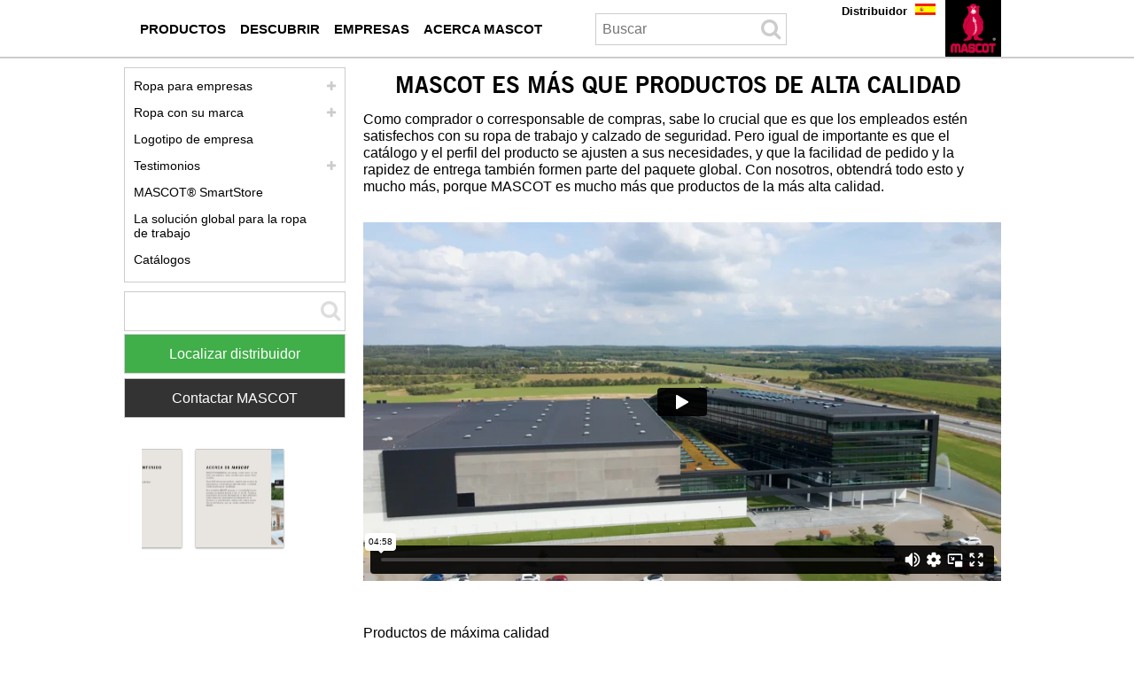

--- FILE ---
content_type: text/html; charset=UTF-8
request_url: https://www.mascot.es/es/empresas
body_size: 9629
content:
<!DOCTYPE html><html lang="es">
<head>
	<meta charset="UTF-8" />
	<meta name="viewport" content="width=device-width, initial-scale=1.0" />
	<link rel="icon" type="image/x-icon" href="/favicon.ico" />


	
<title>Ropa de trabajo profesional de MASCOT - calidad para el usuario</title>
<meta name="sys.contentAlias" content="AudienceSection"/>
<meta name="keywords" content=""/>
<meta name="description" content=""/>
<meta hid="robots" name="robots" content="index,follow"/>

<link rel="canonical" href="http://www.mascot.es/es/empresas"/>
<link rel="alternate" lang="es-CL" href="http://www.mascot.cl/es/empresas"/>
<link rel="alternate" lang="pl" href="http://www.mascot.pl/pl/kupujacy"/>
<link rel="alternate" lang="de-CH" href="http://www.mascotworkwear.ch/de/einkaeufer"/>
<link rel="alternate" lang="no" href="http://www.mascotworkwear.no/no/innkjoeper"/>
<link rel="alternate" lang="de" href="http://www.mascot.de/de/einkaeufer"/>
<link rel="alternate" lang="it" href="http://www.mascotworkwear.it/it/aziende"/>
<link rel="alternate" lang="sv" href="http://www.mascot.se/sv/inkoepare"/>
<link rel="alternate" lang="fr" href="http://www.mascot.fr/fr/acheteur"/>
<link rel="alternate" lang="nl" href="http://www.mascot.nl/nl/inkoper"/>
<link rel="alternate" lang="en-AU" href="http://www.mascotworkwear.com.au/en/purchaser"/>
<link rel="alternate" lang="en-IE" href="http://www.mascotworkwear.ie/en/purchaser"/>
<link rel="alternate" lang="en-NZ" href="http://www.mascotworkwear.co.nz/en/purchaser"/>
<link rel="alternate" lang="en-US" href="http://www.mascotworkwear.com/en/purchaser"/>
<link rel="alternate" lang="de-AT" href="http://www.mascot.at/de/einkaeufer"/>
<link rel="alternate" lang="es" href="http://www.mascot.es/es/empresas"/>
<link rel="alternate" lang="da" href="http://www.mascot.dk/da/indkoeber"/>
<link rel="alternate" lang="en" href="http://www.mascotworkwear.co.uk/en/purchaser"/>
<link rel="alternate" lang="fi" href="http://www.mascot.fi/fi/ostaja"/>
<link rel="alternate" lang="nl-BE" href="http://www.mascot.be/nl/inkoper"/>
<link rel="alternate" lang="fr-BE" href="http://www.mascot.be/fr/acheteur"/>
<link rel="alternate" lang="fr-CH" href="http://www.mascotworkwear.ch/fr/acheteur"/>
<link rel="alternate" lang="en-CA" href="http://sc8-dev01.mascot.as/en/purchaser"/>
<link rel="alternate" lang="fr-CA" href="http://sc8-dev01.mascot.as/fr/acheteur"/>


<meta name="sys.mode" content="build">
<meta name="sys.domain" content="www.mascot.es">
<meta name="sys.lang" content="es">
<meta name="sys.staticHost" content="https://mascotsitecore-1ccb8.kxcdn.com/">

<link rel="preload" as="font" type="font/woff2" crossorigin href="https://cdnjs.cloudflare.com/ajax/libs/font-awesome/4.7.0/fonts/fontawesome-webfont.woff2?v=4.7.0"/>
<link rel="stylesheet" href="https://cdnjs.cloudflare.com/ajax/libs/font-awesome/4.7.0/css/font-awesome.min.css"/>
<link rel="stylesheet" href="https://sc-version.netlify.app/rtm.min.css?_=20260121103454"/>
<link rel="stylesheet" href="https://sc-version.netlify.app/NewsPages.min.css?_=20260121103454"/>
<link rel="stylesheet" href="https://sc-version.netlify.app/Products-custom.min.css?_=20260121103454"/>
<link rel="stylesheet" href="https://sc-version.netlify.app/bundle.min.css?_=20260121103454"/>

	<!--#-->
</head>
<body>
<!-- Google Tag Manager (noscript) -->
<noscript><iframe src="https://ss.mascot.es/ns.html?id=GTM-NRQ7HBFF" height="0" width="0" style="display:none;visibility:hidden"></iframe></noscript>
<!-- End Google Tag Manager (noscript) -->

<div class="content-page container"><div class="no-rendering zindex-0"><svg xmlns="http://www.w3.org/2000/svg" style="display:none;"><symbol id="clock-history" viewBox="0 0 16 16"><path d="M8.515 1.019A7 7 0 0 0 8 1V0a8 8 0 0 1 .589.022l-.074.997zm2.004.45a7.003 7.003 0 0 0-.985-.299l.219-.976c.383.086.76.2 1.126.342l-.36.933zm1.37.71a7.01 7.01 0 0 0-.439-.27l.493-.87a8.025 8.025 0 0 1 .979.654l-.615.789a6.996 6.996 0 0 0-.418-.302zm1.834 1.79a6.99 6.99 0 0 0-.653-.796l.724-.69c.27.285.52.59.747.91l-.818.576zm.744 1.352a7.08 7.08 0 0 0-.214-.468l.893-.45a7.976 7.976 0 0 1 .45 1.088l-.95.313a7.023 7.023 0 0 0-.179-.483zm.53 2.507a6.991 6.991 0 0 0-.1-1.025l.985-.17c.067.386.106.778.116 1.17l-1 .025zm-.131 1.538c.033-.17.06-.339.081-.51l.993.123a7.957 7.957 0 0 1-.23 1.155l-.964-.267c.046-.165.086-.332.12-.501zm-.952 2.379c.184-.29.346-.594.486-.908l.914.405c-.16.36-.345.706-.555 1.038l-.845-.535zm-.964 1.205c.122-.122.239-.248.35-.378l.758.653a8.073 8.073 0 0 1-.401.432l-.707-.707z"></path><path d="M8 1a7 7 0 1 0 4.95 11.95l.707.707A8.001 8.001 0 1 1 8 0v1z"></path><path d="M7.5 3a.5.5 0 0 1 .5.5v5.21l3.248 1.856a.5.5 0 0 1-.496.868l-3.5-2A.5.5 0 0 1 7 9V3.5a.5.5 0 0 1 .5-.5z"></path></symbol></svg><div for="mrt-mobilenavigation" class="mrt-mobile-navigation"><ul class="menu"><li class="item" onclick="mobiNavSubOpen(&#39;mc-mb-box-menu&#39;)"><i class="fa fa-bars fa-2x"></i></li><li class="item" onclick="mobiNavSubOpen(&#39;mc-mb-box-search&#39;)"><i class="fa fa-search fa-2x"></i></li><!-- <li class="item" onclick="mobiNavSubOpen('mc-mb-box-dealer')"><i class="fa fa-comments fa-2x"></i></li> --><li class="item" onclick="__openContactMascotModal(&#39;NO_SEND_CONTACT_MODAL&#39;)"><i class="fa fa-comments fa-2x"></i></li><li class="item" style="border:none;" onclick="mobiNavSubOpen(&#39;mc-mb-box-lang&#39;)"><img width="1" height="1" class="img-lang" src="https://mascotsitecore-1ccb8.kxcdn.com/imgs/flags/es.jpg"></li><li class="item"><a aria-label="es" href="/es"><img width="1" height="1" class="img-logo" src="https://mascotsitecore-1ccb8.kxcdn.com//imgs/logo.png"></a></li></ul><div class="_vruntime_ vruntime-absolute" vc-name="MobileNavigationSub"></div><div id="mc-mb-box-dealer" class="hide"><i class="close fa fa-times" onclick="mobiNavClose()"></i><div class="_vruntime_" vc-name="MobileFindDealer"></div></div><div id="mc-mb-box-search" class="hide"><i class="close fa fa-times" onclick="mobiNavClose()"></i><div class="box-search _vruntime_ mc-domclick-disable" vc-name="MobileInputSearch" vc-device="mobile" vc-type="none" style="width:auto;"><div for="mrt-inputsearch" class="mr-input-search"><input type="text" placeholder="Search" class="input"><i class="icon fa fa-search fa-2x"></i></div></div><ul class="tab-result"><li class="active" onclick="mobileSearchTabChange(this,0)">Products</li><li class="" onclick="mobileSearchTabChange(this,1)">Categories</li><li class="" onclick="mobileSearchTabChange(this,2)">Histories</li></ul><div class="_vruntime_ box-search-header mc-domclick-disable" vc-name="MobileSearchHeader" vc-device="mobile" style="display:none;"></div><div id="InputSearchViewHistory" style="display:none;"></div></div><div id="mc-mb-box-lang" class="hide"><i class="close fa fa-times" onclick="mobiNavClose()"></i><ul></ul></div></div><div class="header-region news" mc-type="HeaderRegion"><div class="grid-container innerHeaderRegion"><div class="grid-100"><div class="no-rendering zindex-0"><div class="main-navigation" id="__MainNavigation" mc-type="MainNavigation"><div style="z-index:1;"><div class="mrt-main-navigation-pc"><ul class="box-audiences"><li class="mn-root mn-items-1 __audiences mn-pc-audience-0"><a aria-label="ropa de trabajo" onclick="__mnvgpc(0,&#39;/es/ropa-de-trabajo&#39;)" href="/es/ropa-de-trabajo"><span class="mn-item">Productos</span></a><div class="bx-popup" id="bx-popup--0"><div id="mn-column1--0" class="bx-popup-item bx-popup-item--1"><!----><div class="mn-col-item"><a aria-label="chaquetas" onclick="__mnvgpc(0,&#39;/es/chaquetas&#39;)" href="/es/chaquetas">Chaquetas</a></div><div class="mn-col-item"><a aria-label="chalecos" onclick="__mnvgpc(0,&#39;/es/chalecos&#39;)" href="/es/chalecos">Chalecos</a></div><div class="mn-col-item"><a aria-label="jerseis" onclick="__mnvgpc(0,&#39;/es/jerseis&#39;)" href="/es/jerseis">Jerséis</a></div><div class="mn-col-item"><a aria-label="camisas" onclick="__mnvgpc(0,&#39;/es/camisas&#39;)" href="/es/camisas">Camisas</a></div><div class="mn-col-item"><a aria-label="camisetas" onclick="__mnvgpc(0,&#39;/es/camisetas&#39;)" href="/es/camisetas">Camisetas</a></div><div class="mn-col-item"><a aria-label="polos" onclick="__mnvgpc(0,&#39;/es/polos&#39;)" href="/es/polos">Polos</a></div><div class="mn-col-item"><a aria-label="pantalones" onclick="__mnvgpc(0,&#39;/es/pantalones&#39;)" href="/es/pantalones">Pantalones</a></div><div class="mn-col-item"><a aria-label="pantalones cortos" onclick="__mnvgpc(0,&#39;/es/pantalones-cortos&#39;)" href="/es/pantalones-cortos">Pantalones cortos</a></div><div class="mn-col-item"><a aria-label="pantalones 3 4" onclick="__mnvgpc(0,&#39;/es/pantalones-3-4&#39;)" href="/es/pantalones-3-4">Pantalones ¾</a></div><div class="mn-col-item"><a aria-label="petos" onclick="__mnvgpc(0,&#39;/es/petos&#39;)" href="/es/petos">Petos</a></div><div class="mn-col-item"><a aria-label="combi suit" onclick="__mnvgpc(0,&#39;/es/combi-suit&#39;)" href="/es/combi-suit">Combi suit</a></div><div class="mn-col-item"><a aria-label="monos" onclick="__mnvgpc(0,&#39;/es/monos&#39;)" href="/es/monos">Monos</a></div><div class="mn-col-item"><a aria-label="ropa interior" onclick="__mnvgpc(0,&#39;/es/ropa-interior&#39;)" href="/es/ropa-interior">Ropa interior</a></div><div class="mn-col-item"><a aria-label="calzado" onclick="__mnvgpc(0,&#39;/es/calzado&#39;)" href="/es/calzado">Calzado</a></div></div><div id="mn-column2--0" class="bx-popup-item bx-popup-item--1"><!----><div class="mn-col-item"><a aria-label="ropa de trabajo para mujer" onclick="__mnvgpc(0,&#39;/es/ropa-de-trabajo-para-mujer&#39;)" href="/es/ropa-de-trabajo-para-mujer">Ropa de trabajo para mujer</a></div><div class="mn-col-item"><a aria-label="ropa para ninos" onclick="__mnvgpc(0,&#39;/es/ropa-para-ninos&#39;)" href="/es/ropa-para-ninos">Ropa para niños</a></div><div class="mn-col-item"><a aria-label="ropa de seguridad" onclick="__mnvgpc(0,&#39;/es/ropa-de-seguridad&#39;)" href="/es/ropa-de-seguridad">Ropa de seguridad</a></div><div class="mn-col-item"><a aria-label="ropa impermeable" onclick="__mnvgpc(0,&#39;/es/ropa-impermeable&#39;)" href="/es/ropa-impermeable">Ropa impermeable</a></div><div class="mn-col-item"><a aria-label="ropa de invierno" onclick="__mnvgpc(0,&#39;/es/ropa-de-invierno&#39;)" href="/es/ropa-de-invierno">Ropa de invierno</a></div><div class="mn-col-item"><a aria-label="ropa termicas" onclick="__mnvgpc(0,&#39;/es/ropa-termicas&#39;)" href="/es/ropa-termicas">Ropa térmicas</a></div><div class="mn-col-item"><a aria-label="accesorios" onclick="__mnvgpc(0,&#39;/es/accesorios&#39;)" href="/es/accesorios">Accesorios</a></div></div><div id="mn-column3--0" class="bx-popup-item bx-popup-item-3 bx-popup-item--1"><div><img height="300" alt="MASCOT ULTIMATE STRETCH - Pantalones de trabajo" width="300" src="https://mascotsitecore-1ccb8.kxcdn.com/4678A0A9045748D3B49B23908D7C3129.png" />
<p><a aria-label="ultimate stretch" class="mascot-button" style="background-color: #000000; color: #ffffff;" href="/es/ultimate-stretch">Ultimate Stretch</a></p>
<p><a aria-label="pantalones de trabajo" class="mascot-button" style="background-color: #000000; color: #ffffff;" href="/es/pantalones-de-trabajo">Pantalones de trabajo</a></p>
<p><a aria-label="ropa de trabajo" class="mascot-button" style="background-color: #000000; color: #ffffff;" href="/es/ropa-de-trabajo">Ropa de trabajo</a></div></div></div></li><li class="mn-root mn-items-1 __audiences mn-pc-audience-1"><a aria-label="conocimiento" onclick="__mnvgpc(1,&#39;/es/conocimiento&#39;)" href="/es/conocimiento"><span class="mn-item">Descubrir</span></a><div class="bx-popup" id="bx-popup--1"><div id="mn-column1--1" class="bx-popup-item bx-popup-item--1"><!----><div class="mn-col-item"><a aria-label="profesiones" onclick="__mnvgpc(1,&#39;/es/profesiones&#39;)" href="/es/profesiones">Profesiones</a></div><div class="mn-col-item"><a aria-label="certificaciones" onclick="__mnvgpc(1,&#39;/es/certificaciones&#39;)" href="/es/certificaciones">Certificaciones</a></div><div class="mn-col-item"><a aria-label="mascot gamas" onclick="__mnvgpc(1,&#39;/es/mascot-gamas&#39;)" href="/es/mascot-gamas">Gamas</a></div><div class="mn-col-item"><a aria-label="tecnologias" onclick="__mnvgpc(1,&#39;/es/tecnologias&#39;)" href="/es/tecnologias">Tecnologías</a></div><div class="mn-col-item"><a aria-label="caracteristicas" onclick="__mnvgpc(1,&#39;/es/caracteristicas&#39;)" href="/es/caracteristicas">Caracteristicas</a></div><div class="mn-col-item"><a aria-label="materiales" onclick="__mnvgpc(1,&#39;/es/materiales&#39;)" href="/es/materiales">Materiales</a></div><div class="mn-col-item"><a aria-label="cuidados" onclick="__mnvgpc(1,&#39;/es/cuidados&#39;)" href="/es/cuidados">Cuidados</a></div><div class="mn-col-item"><a aria-label="tabla de medidas" onclick="__mnvgpc(1,&#39;/es/tabla-de-medidas&#39;)" href="/es/tabla-de-medidas">Tabla de tallas</a></div></div><div id="mn-column2--1" class="bx-popup-item bx-popup-item--1"><!----><div class="mn-col-item"><a aria-label="ropa de trabajo con proteccion ultravioleta" onclick="__mnvgpc(1,&#39;/es/ropa-de-trabajo-con-proteccion-ultravioleta&#39;)" href="/es/ropa-de-trabajo-con-proteccion-ultravioleta">Ropa de trabajo con protección ultravioleta</a></div><div class="mn-col-item"><a aria-label="ropa de trabajo responsable" onclick="__mnvgpc(1,&#39;/es/ropa-de-trabajo-responsable&#39;)" href="/es/ropa-de-trabajo-responsable">Ropa de trabajo responsable</a></div><div class="mn-col-item"><a aria-label="ultimate stretch" onclick="__mnvgpc(1,&#39;/es/ultimate-stretch&#39;)" href="/es/ultimate-stretch">Ultimate Stretch</a></div><div class="mn-col-item"><a aria-label="video guide click pocket system" onclick="__mnvgpc(1,&#39;/es/video-guide-click-pocket-system&#39;)" href="/es/video-guide-click-pocket-system">Click Pocket System</a></div><div class="mn-col-item"><a aria-label="carbon plate technology" onclick="__mnvgpc(1,&#39;/es/carbon-plate-technology&#39;)" href="/es/carbon-plate-technology">Carbon Plate Technology</a></div><div class="mn-col-item"><a aria-label="vestirse en capas" onclick="__mnvgpc(1,&#39;/es/vestirse-en-capas&#39;)" href="/es/vestirse-en-capas">Vestirse en capas</a></div><div class="mn-col-item"><a aria-label="ropa interior funcional" onclick="__mnvgpc(1,&#39;/es/ropa-interior-funcional&#39;)" href="/es/ropa-interior-funcional">Ropa interior funcional</a></div></div><div id="mn-column3--1" class="bx-popup-item bx-popup-item-3 bx-popup-item--0"><!----></div></div></li><li class="mn-root mn-items-1 __audiences mn-pc-audience-2"><a aria-label="empresas" onclick="__mnvgpc(2,&#39;/es/empresas&#39;)" href="/es/empresas"><span class="mn-item">Empresas</span></a><div class="bx-popup" id="bx-popup--2"><div id="mn-column1--2" class="bx-popup-item bx-popup-item--1"><!----><div class="mn-col-item"><a aria-label="ropa para empresas" onclick="__mnvgpc(2,&#39;/es/ropa-para-empresas&#39;)" href="/es/ropa-para-empresas">Ropa para empresas</a></div><div class="mn-col-item"><a aria-label="ropa con su marca" onclick="__mnvgpc(2,&#39;/es/ropa-con-su-marca&#39;)" href="/es/ropa-con-su-marca">Ropa con su marca</a></div><div class="mn-col-item"><a aria-label="logotipo de empresa" onclick="__mnvgpc(2,&#39;/es/logotipo-de-empresa&#39;)" href="/es/logotipo-de-empresa">Logotipo de empresa</a></div><div class="mn-col-item"><a aria-label="testimonios" onclick="__mnvgpc(2,&#39;/es/testimonios&#39;)" href="/es/testimonios">Testimonios</a></div><div class="mn-col-item"><a aria-label="mascot smartstore empresas" onclick="__mnvgpc(2,&#39;/es/mascot-smartstore-empresas&#39;)" href="/es/mascot-smartstore-empresas">MASCOT® SmartStore</a></div><div class="mn-col-item"><a aria-label="la solucion global para la ropa de trabajo" onclick="__mnvgpc(2,&#39;/es/la-solucion-global-para-la-ropa-de-trabajo&#39;)" href="/es/la-solucion-global-para-la-ropa-de-trabajo">La solución global para la ropa de trabajo</a></div><div class="mn-col-item"><a aria-label="catalogos empresas" onclick="__mnvgpc(2,&#39;/es/catalogos-empresas&#39;)" href="/es/catalogos-empresas">Catálogos</a></div></div><div id="mn-column2--2" class="bx-popup-item bx-popup-item--0"><!----></div><div id="mn-column3--2" class="bx-popup-item bx-popup-item-3 bx-popup-item--0"><!----></div></div></li><li class="mn-root mn-items-1 __audiences mn-pc-audience-3"><a aria-label="acerca mascot" onclick="__mnvgpc(3,&#39;/es/acerca-mascot&#39;)" href="/es/acerca-mascot"><span class="mn-item">Acerca MASCOT</span></a><div class="bx-popup" id="bx-popup--3"><div id="mn-column1--3" class="bx-popup-item bx-popup-item--1"><!----><div class="mn-col-item"><a aria-label="mascot international" onclick="__mnvgpc(3,&#39;/es/mascot-international&#39;)" href="/es/mascot-international">Mascot International</a></div><div class="mn-col-item"><a aria-label="trabajo" onclick="__mnvgpc(3,&#39;/es/trabajo&#39;)" href="/es/trabajo">Trabajo</a></div><div class="mn-col-item"><a aria-label="tested to work" onclick="__mnvgpc(3,&#39;/es/tested-to-work&#39;)" href="/es/tested-to-work">Tested to Work</a></div><div class="mn-col-item"><a aria-label="responsabilidad social" onclick="__mnvgpc(3,&#39;/es/responsabilidad-social&#39;)" href="/es/responsabilidad-social">Responsabilidad social y medioambiental</a></div><div class="mn-col-item"><a aria-label="salas" onclick="__mnvgpc(3,&#39;/es/salas&#39;)" href="/es/salas">Salas</a></div><div class="mn-col-item"><a aria-label="exposiciones" onclick="__mnvgpc(3,&#39;/es/exposiciones&#39;)" href="/es/exposiciones">Exposiciones</a></div><div class="mn-col-item"><a aria-label="patrocinios" onclick="__mnvgpc(3,&#39;/es/patrocinios&#39;)" href="/es/patrocinios">Patrocinios</a></div><div class="mn-col-item"><a aria-label="contactar mascot" onclick="__mnvgpc(3,&#39;/es/contactar-mascot&#39;)" href="/es/contactar-mascot">Contactar MASCOT</a></div></div><div id="mn-column2--3" class="bx-popup-item bx-popup-item--0"><!----></div><div id="mn-column3--3" class="bx-popup-item bx-popup-item-3 bx-popup-item--0"><!----></div></div></li></ul><div _vrload_ class="box-search mc-domclick-disable" vc-name="SearchInputHeaderPC" vc-device="pc" vc-type="none" style="width:236px;"><div for="mrt-inputsearch" class="mr-input-search"><input type="text" placeholder="Buscar" class="input" style="width:180px;padding-left:7px;"><i class="icon fa fa-search fa-2x"></i></div></div><div _vrload_ class="box-search-header mc-domclick-disable" vc-name="SearchHeaderPC" vc-device="pc" style="display:none;"></div><ul class="box-sections"><li><a aria-label="distribuidor" href="/es/distribuidor">Distribuidor</a></li></ul></div></div></div><div class="logo-block" mc-type="Logo"><a aria-label="es" href="/es"><img width="1" height="1" class="logo-no-text" src="https://mascotsitecore-1ccb8.kxcdn.com/A9CF327624C14B3ABC4647019804DC12.PNG" alt="MASCOT® Ropa de trabajo" onerror="__imageHideOnError(this)"></a></div><div class="site-selector mc-domclick-disable" id="__siteSelector" for="0" mc-type="SiteSelector"><div class="current-site" onclick="__siteSelectorToggleClick()"><div class="current-site-inner"><img src="https://mascotsitecore-1ccb8.kxcdn.com/imgs/flags/es.jpg" alt="Flag" width="23px" height="13px"></div></div><div class="sites"><ul class="sites-ul"><li class="de"><a aria-label="de" class="" href="javascript:__siteSelectorGo(&#39;https://www.mascot.de/de&#39;)"><img src="https://mascotsitecore-1ccb8.kxcdn.com/imgs/flags/de.jpg" alt="de" onerror="__imageHideOnError(this)" width="23px" height="13px"><span>Deutschland</span></a></li><li class="da"><a aria-label="da" class="" href="javascript:__siteSelectorGo(&#39;https://www.mascot.dk/da&#39;)"><img src="https://mascotsitecore-1ccb8.kxcdn.com/imgs/flags/da.jpg" alt="da" onerror="__imageHideOnError(this)" width="23px" height="13px"><span>Danmark</span></a></li><li class="nl"><a aria-label="nl" class="" href="javascript:__siteSelectorGo(&#39;https://www.mascot.nl/nl&#39;)"><img src="https://mascotsitecore-1ccb8.kxcdn.com/imgs/flags/nl.jpg" alt="nl" onerror="__imageHideOnError(this)" width="23px" height="13px"><span>Nederland</span></a></li><li class="fr"><a aria-label="fr" class="" href="javascript:__siteSelectorGo(&#39;https://www.mascot.fr/fr&#39;)"><img src="https://mascotsitecore-1ccb8.kxcdn.com/imgs/flags/fr.jpg" alt="fr" onerror="__imageHideOnError(this)" width="23px" height="13px"><span>France</span></a></li><li class="en"><a aria-label="en" class="" href="javascript:__siteSelectorGo(&#39;https://www.mascotworkwear.co.uk/en&#39;)"><img src="https://mascotsitecore-1ccb8.kxcdn.com/imgs/flags/en.jpg" alt="en" onerror="__imageHideOnError(this)" width="23px" height="13px"><span>United Kingdom</span></a></li><li class="active es"><a aria-label="es" class="current" href="javascript:__siteSelectorGo(&#39;https://www.mascot.es/es&#39;)"><img src="https://mascotsitecore-1ccb8.kxcdn.com/imgs/flags/es.jpg" alt="es" onerror="__imageHideOnError(this)" width="23px" height="13px"><span>España</span></a></li><li class="it"><a aria-label="it" class="" href="javascript:__siteSelectorGo(&#39;https://www.mascotworkwear.it/it&#39;)"><img src="https://mascotsitecore-1ccb8.kxcdn.com/imgs/flags/it.jpg" alt="it" onerror="__imageHideOnError(this)" width="23px" height="13px"><span>Italia</span></a></li><li class="de-AT"><a aria-label="de-AT" class="" href="javascript:__siteSelectorGo(&#39;https://www.mascot.at/de&#39;)"><img src="https://mascotsitecore-1ccb8.kxcdn.com/imgs/flags/de-AT.jpg" alt="de-AT" onerror="__imageHideOnError(this)" width="23px" height="13px"><span>Österreich</span></a></li><li class="nl-BE"><a aria-label="nl-BE" class="" href="javascript:__siteSelectorGo(&#39;https://www.mascot.be/nl&#39;)"><img src="https://mascotsitecore-1ccb8.kxcdn.com/imgs/flags/nl-BE.jpg" alt="nl-BE" onerror="__imageHideOnError(this)" width="23px" height="13px"><span>België</span></a></li><li class="fr-BE"><a aria-label="fr-BE" class="" href="javascript:__siteSelectorGo(&#39;https://www.mascot.be/fr&#39;)"><img src="https://mascotsitecore-1ccb8.kxcdn.com/imgs/flags/fr-BE.jpg" alt="fr-BE" onerror="__imageHideOnError(this)" width="23px" height="13px"><span>Belgique</span></a></li><li class="de-CH"><a aria-label="de-CH" class="" href="javascript:__siteSelectorGo(&#39;https://www.mascotworkwear.ch/de&#39;)"><img src="https://mascotsitecore-1ccb8.kxcdn.com/imgs/flags/de-CH.jpg" alt="de-CH" onerror="__imageHideOnError(this)" width="23px" height="13px"><span>Schweiz</span></a></li><li class="fr-CH"><a aria-label="fr-CH" class="" href="javascript:__siteSelectorGo(&#39;https://www.mascotworkwear.ch/fr&#39;)"><img src="https://mascotsitecore-1ccb8.kxcdn.com/imgs/flags/fr-CH.jpg" alt="fr-CH" onerror="__imageHideOnError(this)" width="23px" height="13px"><span>Suisse</span></a></li><li class="en-US"><a aria-label="en-US" class="" href="javascript:__siteSelectorGo(&#39;https://www.mascotworkwear.com/en&#39;)"><img src="https://mascotsitecore-1ccb8.kxcdn.com/imgs/flags/en-US.jpg" alt="en-US" onerror="__imageHideOnError(this)" width="23px" height="13px"><span>USA</span></a></li><li class="en-IE"><a aria-label="en-IE" class="" href="javascript:__siteSelectorGo(&#39;https://www.mascotworkwear.ie/en&#39;)"><img src="https://mascotsitecore-1ccb8.kxcdn.com/imgs/flags/en-IE.jpg" alt="en-IE" onerror="__imageHideOnError(this)" width="23px" height="13px"><span>Ireland</span></a></li><li class="fi"><a aria-label="fi" class="" href="javascript:__siteSelectorGo(&#39;https://www.mascot.fi/fi&#39;)"><img src="https://mascotsitecore-1ccb8.kxcdn.com/imgs/flags/fi.jpg" alt="fi" onerror="__imageHideOnError(this)" width="23px" height="13px"><span>Suomi</span></a></li><li class="no"><a aria-label="no" class="" href="javascript:__siteSelectorGo(&#39;https://www.mascotworkwear.no/no&#39;)"><img src="https://mascotsitecore-1ccb8.kxcdn.com/imgs/flags/no.jpg" alt="no" onerror="__imageHideOnError(this)" width="23px" height="13px"><span>Norge</span></a></li><li class="sv"><a aria-label="sv" class="" href="javascript:__siteSelectorGo(&#39;https://www.mascot.se/sv&#39;)"><img src="https://mascotsitecore-1ccb8.kxcdn.com/imgs/flags/sv.jpg" alt="sv" onerror="__imageHideOnError(this)" width="23px" height="13px"><span>Sverige</span></a></li><li class="pl"><a aria-label="pl" class="" href="javascript:__siteSelectorGo(&#39;https://www.mascot.pl/pl&#39;)"><img src="https://mascotsitecore-1ccb8.kxcdn.com/imgs/flags/pl.jpg" alt="pl" onerror="__imageHideOnError(this)" width="23px" height="13px"><span>Polska</span></a></li><li class="en-AU"><a aria-label="en-AU" class="" href="javascript:__siteSelectorGo(&#39;https://www.mascotworkwear.com.au/en&#39;)"><img src="https://mascotsitecore-1ccb8.kxcdn.com/imgs/flags/en-AU.jpg" alt="en-AU" onerror="__imageHideOnError(this)" width="23px" height="13px"><span>Australia</span></a></li><li class="en-NZ"><a aria-label="en-NZ" class="" href="javascript:__siteSelectorGo(&#39;https://www.mascotworkwear.co.nz/en&#39;)"><img src="https://mascotsitecore-1ccb8.kxcdn.com/imgs/flags/en-NZ.jpg" alt="en-NZ" onerror="__imageHideOnError(this)" width="23px" height="13px"><span>New Zealand</span></a></li><li class="es-CL"><a aria-label="es-CL" class="" href="javascript:__siteSelectorGo(&#39;https://www.mascot.cl/es&#39;)"><img src="https://mascotsitecore-1ccb8.kxcdn.com/imgs/flags/es-CL.jpg" alt="es-CL" onerror="__imageHideOnError(this)" width="23px" height="13px"><span>Chile</span></a></li></ul></div></div></div></div></div><div class="clear"></div></div><div class="grid-container bodyRegion one-three-column" mc-type="BodyRegionOneThreeColumns"><div class="grid-75 last right-column"><div class="no-rendering zindex-0"><div class="document-title" mc-type="DocumentTitle"><h1>MASCOT es más que productos de alta calidad</h1></div><div class="hide" mc-type="DocumentText"><div></div></div><div class="htmlSpot spot htmlSpot--523" mc-type="HtmlSpot"><p><span>Como comprador o corresponsable de compras, sabe lo crucial que es que los empleados est&eacute;n satisfechos con su ropa de trabajo y calzado de seguridad. Pero igual de importante es que el cat&aacute;logo y el perfil del producto se ajusten a sus necesidades, y que la facilidad de pedido y la rapidez de entrega tambi&eacute;n formen parte del paquete global. Con nosotros, obtendr&aacute; todo esto y mucho m&aacute;s, porque MASCOT es mucho m&aacute;s que productos de la m&aacute;s alta calidad. </span></p></div><div class="hide" mc-type="DocumentOther"><p></p></div><div class="htmlSpot spot htmlSpot--489 htmlSpotIframe" mc-type="HtmlSpot"><div style="padding:56.25% 0 0 0;position:relative;"><iframe src=https://player.vimeo.com/video/1012332035?h=48d5e3dbeb&amp;title=0&amp;byline=0&amp;portrait=0&amp;badge=0&amp;autopause=0&amp;player_id=0&amp;app_id=58479 frameborder="0" allow="autoplay; fullscreen; picture-in-picture; clipboard-write" style="position:absolute;top:0;left:0;width:100%;height:100%;" title="MASCOT_Services_MAIN_3840x2160_ES_FINAL"></iframe></div><script src=https://player.vimeo.com/api/player.js></script></div><div class="htmlSpot spot htmlSpot--3915" mc-type="HtmlSpot"><br />
<p><strong><span>Productos de m&aacute;xima calidad<br />
</span></strong>Ofrecemos una amplia gama de ropa de trabajo de alta calidad tanto para hombres como para mujeres. En nuestro variado cat&aacute;logo, encontrar&aacute; ropa de trabajo adecuada para la mayor&iacute;a de las industrias y situaciones laborales, cumpliendo con los requisitos que usted establece para su vestimenta y calzado de seguridad. Con la ropa de trabajo de MASCOT, sus empleados estar&aacute;n bien vestidos y seguros durante su jornada laboral.</p>
<p style="text-align: center;"><a aria-label="ropa de trabajo" class="mascot-button-white" href="/es/ropa-de-trabajo">Encuentre aqu&iacute; todos nuestros productos</a></p>
<p><strong><span>Distribuci&oacute;n efectiva<br />
</span></strong>MASCOT es sin&oacute;nimo de gran fiabilidad en las entregas. Disponemos de un moderno &nbsp;almac&eacute;n de alta tecnolog&iacute;a en el centro de Dinamarca con espacio para nuestro amplio cat&aacute;logo de productos. Esta gran capacidad de almacenamiento nos ayudar&aacute; a cumplir nuestro objetivo de enviar el 98% de todos los pedidos sin logotipo en un plazo de 24 horas.</p>
<p><strong><span>Servicios globales<br />
</span></strong>Cuando sus empleados necesiten encontrar la talla adecuada, le recomendamos que se pruebe la ropa en un distribuidor MASCOT cercano. Contamos con una red mundial de distribuidores, por lo que es probable que haya uno cerca de usted.</p>
<p><span>&iquest;Su empresa opera en varios pa&iacute;ses? Podemos ayudarle a simplificar sus compras de ropa de trabajo ofreci&eacute;ndole una soluci&oacute;n de compra &uacute;nica y global. Esto minimiza la carga administrativa y garantiza un servicio coherente, as&iacute; como un perfil de empresa uniforme a trav&eacute;s de una gama de productos com&uacute;n.</span></p>
<p style="text-align: center;"><span><a aria-label="la solucion global para la ropa de trabajo" class="mascot-button-white" href="/es/la-solucion-global-para-la-ropa-de-trabajo">La soluci&oacute;n global para la ropa de trabajo</a></span></p>
<p><strong><span>Responsabilidad de las empresas<br />
</span></strong>Nuestros productos son extremadamente resistentes y duraderos, aspectos fundamentales para nuestro compromiso con la sostenibilidad y la responsabilidad medioambiental. Sin embargo, nuestra responsabilidad corporativa va m&aacute;s all&aacute; del medio ambiente; tambi&eacute;n incluye a los empleados que fabrican nuestros productos. Nuestros compa&ntilde;eros en Vietnam y Laos trabajan en un entorno laboral inspirado en la cultura europea, disfrutando de condiciones laborales dignas y adecuadas en nuestras f&aacute;bricas certificadas con la norma SA8000.</p>
<p style="text-align: center;"><a aria-label="nos tomamos nuestra responsabilidad muy en serio" class="mascot-button-white" href="/es/nos-tomamos-nuestra-responsabilidad-muy-en-serio">Nos tomamos nuestra responsabilidad muy en serio</a></p>
<p><strong><span>Soluciones digitales<br />
</span></strong>Le ofrecemos mucho m&aacute;s que productos de alta calidad fabricados con esmero. Tambi&eacute;n contamos con diversas &nbsp;soluciones digitales &uacute;nicas que puedeaprovechar a su favor. .</p>
<p><span>Por ejemplo, si desea &nbsp;evitar perder tiempo &nbsp;gestionando sus pedidos de ropa de trabajo, MASCOT&reg; SmartStore podr&iacute;a ser la soluci&oacute;n ideal para usted. &nbsp;MASCOT&reg; SmartStore es nuestro eficiente sistema de log&iacute;stica y pedidos en l&iacute;nea, donde los empleados pueden solicitar su nueva ropa de trabajo con solo unos clics. Adem&aacute;s, estaremos encantados de imprimir o bordar su logotipo y enviarle los productos directamente.</span></p>
<p style="text-align: center;"><span><a aria-label="mascot smartstore empresas" class="mascot-button-white" href="/es/mascot-smartstore-empresas">Lea m&aacute;s sobre MASCOT&reg; SmartStore aqu&iacute;</a></span></p>
<p><span>Esperamos que &nbsp;haya podido hacerse una idea de lo que podemos ofrecerle. Si tiene m&aacute;s preguntas, no dude en ponerse en contacto con nosotros.</span></p></div></div></div><div class="grid-25 first"><div class="hide-on-tablet hide-on-mobile"><div class="no-rendering zindex-0"><div style="" mc-type="SubNavigation"><ul class="mr-sub-navigation"><li class="mn-root mn-root-1"><div><a aria-label="ropa para empresas" href="/es/ropa-para-empresas" class="mn-root-lk">Ropa para empresas</a><i class="icon fa fa-plus sub-navigation-open-0" style="display:inline-block;" onclick="subNavigationOpen(this,0)"></i><i class="icon fa fa-minus sub-navigation-close-0" style="display:none;" onclick="subNavigationClose(this,0)"></i></div><ul class="childs sub-navigation-items-0" style="display:none;"><li class=""><a aria-label="adaptaciones de producto individuales" href="/es/adaptaciones-de-producto-individuales" class="mni-sub-lk">Adaptaciones de producto individuales</a></li></ul></li><li class="mn-root mn-root-11"><div><a aria-label="ropa con su marca" href="/es/ropa-con-su-marca" class="mn-root-lk">Ropa con su marca</a><i class="icon fa fa-plus sub-navigation-open-1" style="display:inline-block;" onclick="subNavigationOpen(this,1)"></i><i class="icon fa fa-minus sub-navigation-close-1" style="display:none;" onclick="subNavigationClose(this,1)"></i></div><ul class="childs sub-navigation-items-1" style="display:none;"><li class=""><a aria-label="azul real" href="/es/azul-real" class="mni-sub-lk">Azul real</a></li><li class=""><a aria-label="azul marino" href="/es/azul-marino" class="mni-sub-lk">Azul marino</a></li><li class=""><a aria-label="verde" href="/es/verde" class="mni-sub-lk">Verde</a></li><li class=""><a aria-label="rojo" href="/es/rojo" class="mni-sub-lk">Rojo</a></li><li class=""><a aria-label="caqui" href="/es/caqui" class="mni-sub-lk">Caqui</a></li><li class=""><a aria-label="gris" href="/es/gris" class="mni-sub-lk">Gris</a></li><li class=""><a aria-label="blanco" href="/es/blanco" class="mni-sub-lk">Blanco</a></li><li class=""><a aria-label="negro" href="/es/negro" class="mni-sub-lk">Negro</a></li><li class=""><a aria-label="naranja fluorescente" href="/es/naranja-fluorescente" class="mni-sub-lk">Naranja fluorescente</a></li><li class=""><a aria-label="amarillo fluorescente" href="/es/amarillo-fluorescente" class="mni-sub-lk">Amarillo fluorescente</a></li><li class=""><a aria-label="rojo fluorescente" href="/es/rojo-fluorescente" class="mni-sub-lk">Rojo fluorescente</a></li></ul></li><li class="mn-root mn-root-0"><div><a aria-label="logotipo de empresa" href="/es/logotipo-de-empresa" class="mn-root-lk">Logotipo de empresa</a><i class="icon fa fa-plus sub-navigation-open-2" style="display:inline-block;" onclick="subNavigationOpen(this,2)"></i><i class="icon fa fa-minus sub-navigation-close-2" style="display:none;" onclick="subNavigationClose(this,2)"></i></div><ul class="childs sub-navigation-items-2" style="display:none;"></ul></li><li class="mn-root mn-root-5"><div><a aria-label="testimonios" href="/es/testimonios" class="mn-root-lk">Testimonios</a><i class="icon fa fa-plus sub-navigation-open-3" style="display:inline-block;" onclick="subNavigationOpen(this,3)"></i><i class="icon fa fa-minus sub-navigation-close-3" style="display:none;" onclick="subNavigationClose(this,3)"></i></div><ul class="childs sub-navigation-items-3" style="display:none;"><li class=""><a aria-label="case sauber f1" href="/es/case-sauber-f1" class="mni-sub-lk">Sauber Motorsport x MASCOT</a></li><li class=""><a aria-label="case schoeller" href="/es/case-schoeller" class="mni-sub-lk">Schoeller x MASCOT</a></li><li class=""><a aria-label="case danfoss" href="/es/case-danfoss" class="mni-sub-lk">Danfoss x MASCOT</a></li><li class=""><a aria-label="case frauenrath" href="/es/case-frauenrath" class="mni-sub-lk">Frauenrath x MASCOT</a></li><li class=""><a aria-label="case jbt marel" href="/es/case-jbt-marel" class="mni-sub-lk">JBT Marel X MASCOT</a></li></ul></li><li class="mn-root mn-root-0"><div><a aria-label="mascot smartstore empresas" href="/es/mascot-smartstore-empresas" class="mn-root-lk">MASCOT® SmartStore</a><i class="icon fa fa-plus sub-navigation-open-4" style="display:inline-block;" onclick="subNavigationOpen(this,4)"></i><i class="icon fa fa-minus sub-navigation-close-4" style="display:none;" onclick="subNavigationClose(this,4)"></i></div><ul class="childs sub-navigation-items-4" style="display:none;"></ul></li><li class="mn-root mn-root-0"><div><a aria-label="la solucion global para la ropa de trabajo" href="/es/la-solucion-global-para-la-ropa-de-trabajo" class="mn-root-lk">La solución global para la ropa de trabajo</a><i class="icon fa fa-plus sub-navigation-open-5" style="display:inline-block;" onclick="subNavigationOpen(this,5)"></i><i class="icon fa fa-minus sub-navigation-close-5" style="display:none;" onclick="subNavigationClose(this,5)"></i></div><ul class="childs sub-navigation-items-5" style="display:none;"></ul></li><li class="mn-root mn-root-0"><div><a aria-label="catalogos empresas" href="/es/catalogos-empresas" class="mn-root-lk">Catálogos</a><i class="icon fa fa-plus sub-navigation-open-6" style="display:inline-block;" onclick="subNavigationOpen(this,6)"></i><i class="icon fa fa-minus sub-navigation-close-6" style="display:none;" onclick="subNavigationClose(this,6)"></i></div><ul class="childs sub-navigation-items-6" style="display:none;"></ul></li></ul></div></div></div><div class="spot-column"><div class="no-rendering zindex-0"><div class="mr-related-links" style="display:none;" mc-type="RelatedLinksSpot"><h3>Enlaces relacionados</h3><ul></ul></div><div class="size-guide-block es AudienceSection" mc-type="FindDealer_ContactMascot"><div class="find-dealer-block"><div for="mrt-finddealer" class="mr-find-dealer" style="position:relative;"><i class="icon fa fa-search" style="position:absolute;right:6px;top:9px;z-index:1;color:#ddd;font-size:1.5rem;"></i><input name="FindDealer_ContactMascot" type="text" class="mascot-textbox" placeholder="" for="LOCATE_DISTRIBUTOR" value="" style="z-index:0;"><a aria-label="Find Distributor" class="mascot-button webshop-button" onclick="__findDealerModal(&#39;LOCATE_DISTRIBUTOR&#39;)">Localizar distribuidor</a><a aria-label="Contact Mascot" class="mascot-button-black contact_mascot_text" onclick="__openContactMascotModal(&#39;NO_SEND_CONTACT_MODAL&#39;)">Contactar MASCOT</a></div></div></div><div class="mr-related-links" style="display:none;" mc-type="RelatedLinksSpot"><h3>Enlaces relacionados</h3><ul></ul></div><div class="htmlSpot spot htmlSpot--222 htmlSpotIframe" mc-type="HtmlSpot"><p><iframe style="width: 220px; height: 161px;" src="https://papers.mascot.dk/Mascot/es/the-mascot-brochure/MiniPaperFrame.aspx?PA=4&amp;ACT=fullscreen" frameborder="0" allowtransparency="true" scrolling="no"></iframe></p></div><div class="mr-related-links" style="display:none;" mc-type="RelatedLinksSpot"><h3>Enlaces relacionados</h3><ul></ul></div></div></div></div><div class="clear"></div></div><div class="footer-region" mc-type="FooterRegion"><div><div class="grid-container footer-spots" style="padding-left:10px;"><div class="one-column-grid-100 two-column-grid-50 three-column-grid-33 four-column-grid-25" style="margin-right:25px;"><div class="company-info-spot spot"><h2 class="spotTitle"><i class="fa fa-building-o fa-3x" aria-hidden="true"></i></h2><ul><li><strong>Mascot Workwear Spain S.L.</strong></li><li>Martínez Villergas 49 Edificio V, 1° Planta<br>
28027 Madrid</br>
Reg.No. B-88243951</li><li> Teléfono: +34 919 058 970</li></ul></div></div><div class="one-column-grid-100 two-column-grid-50 three-column-grid-33 four-column-grid-25"><div class="about-spot spot"><h2 class="spotTitle"><i class="fa fa-info-circle fa-3x" aria-hidden="true"></i></h2><ul><li><strong>Información</strong></li><li><a aria-label="contactar mascot" href="/es/contactar-mascot">Contactar MASCOT</a></li><li><a aria-label="vacantes disponibles" href="/es/vacantes-disponibles">Vacantes disponibles</a></li><li><a aria-label="politica de privacidad" href="/es/politica-de-privacidad">Política de privacidad y cookies</a></li></ul></div></div><div></div><div class="one-column-grid-100 two-column-grid-50 three-column-grid-33 four-column-grid-50"><div class="tested-to-work-spot spot"><img width="1" height="1" alt="tested to work - MASCOT®" src="https://mascotsitecore-1ccb8.kxcdn.com/53041EAAE9C846FD98A1C607821DAE62.png"></div></div></div><div class="footer-info"><div class="inner-footer-info"><div class="footer-info-text"><p style="text-align: center;"><a aria-label="MascotWorkwear" href="https://www.facebook.com/MascotWorkwear" target="_blank" rel="noreferrer" style="display: inline-block;height: 50px;"><img width="1" height="1"  style="width: 50px;" alt="facebook" for="https://mascotsitecore-1ccb8.kxcdn.com/17A4BB11B27D40D3ACC5FC6EA748DD92.png?w=50" src="https://mascotsitecore-1ccb8.kxcdn.com/17A4BB11B27D40D3ACC5FC6EA748DD92.png?w=50" /></a>   <a aria-label="" href="https://www.instagram.com/mascotworkwear/" target="_blank" rel="noreferrer" style="display: inline-block;height: 50px;"><img height="1" width="50"  style="width: 50px;" alt="Instagram" for="https://mascotsitecore-1ccb8.kxcdn.com/CB04685990C94700B67F6D1862AC753A.png?w=50" src="https://mascotsitecore-1ccb8.kxcdn.com/CB04685990C94700B67F6D1862AC753A.png?w=50" /></a>   <a aria-label="" href="https://www.linkedin.com/company/mascot-international-as/" target="_blank" rel="noreferrer" style="display: inline-block;height: 50px;"><img height="1" width="50"  alt="Linkedin" for="https://mascotsitecore-1ccb8.kxcdn.com/178CA73345AA422F9C3C4D81749E7FCB.png" src="https://mascotsitecore-1ccb8.kxcdn.com/178CA73345AA422F9C3C4D81749E7FCB.png" /></a>   <a aria-label="MascotInternational" href="https://www.youtube.com/user/MascotInternational" target="_blank" rel="noreferrer" style="display: inline-block;height: 50px;"><img height="1" width="50"  alt="YouTube" for="https://mascotsitecore-1ccb8.kxcdn.com/E966E94DB2CC46E48693140711042A0F.png" src="https://mascotsitecore-1ccb8.kxcdn.com/E966E94DB2CC46E48693140711042A0F.png" /></a></p></div><div class="footer-link-text"><a aria-label="" href="#" onclick="cookiefirst_show_settings();">Cookies</a></div><div class="footer-link-text" style="float:left;"><a aria-label="impressum" href="/es/impressum">Impressum</a></div><div class="clear"></div></div></div></div></div></div></div>
<div class="_vruntime_ hide" vc-name="Loading"></div>

<div class="_vruntime_ vruntime-absolute" vc-name="FindDealerModal"></div>
<div class="_vruntime_ vruntime-absolute" vc-name="ProductQuickViewModal"></div>
<div class="_vruntime_ vruntime-absolute" vc-name="ContactMascotModal"></div>

<div class="_vruntime_ vruntime-absolute" vc-name="ProductSizesModal"></div>
<div class="_vruntime_ vruntime-absolute" vc-name="ProductSizeChartModal"></div>
<div class="_vruntime_ vruntime-absolute" vc-name="IconRightBar"></div>
<div class="_vruntime_ vruntime-absolute" vc-name="GoToTop"></div>


<script src="https://cdnjs.cloudflare.com/ajax/libs/localforage/1.10.0/localforage.min.js"></script>
<script src="https://cdnjs.cloudflare.com/ajax/libs/lodash.js/4.17.21/lodash.min.js"></script>
<script src="https://code.jquery.com/jquery-3.6.1.min.js"></script>
<script src="https://unpkg.com/vue@3.2.36/dist/vue.global.prod.js"></script>
<script src="https://sc-version.netlify.app/canvg.min.js"></script>
<script crossorigin="anonymous" src="https://sc-version.netlify.app/lastest.js"></script>


<script defer src="https://cdnjs.cloudflare.com/ajax/libs/alpinejs/3.15.0/cdn.min.js"></script>
<script type="text/js-worker">onmessage=(event)=>{let p=event.data;fetch(`${p.__KEYCDN}index.${p.env.domain}.${p.env.lang}.json?_=${p.__VERSION}`).then(r=>r.json()).then(r=>postMessage(r));};</script>
<!-- Google Tag Manager -->
<script>!function(){"use strict";function l(e){for(var t=e,r=0,n=document.cookie.split(";");r<n.length;r++){var o=n[r].split("=");if(o[0].trim()===t)return o[1]}}function s(e){return localStorage.getItem(e)}function u(e){return window[e]}function A(e,t){e=document.querySelector(e);return t?null==e?void 0:e.getAttribute(t):null==e?void 0:e.textContent}var e=window,t=document,r="script",n="dataLayer",o="https://ss.mascot.es",a="",i="eutsrorqg",c="f=aWQ9R1RNLU5SUTdIQkZG&page=3",g="cookie",v="mascot-fpc",E="",d=!1;try{var d=!!g&&(m=navigator.userAgent,!!(m=new RegExp("Version/([0-9._]+)(.*Mobile)?.*Safari.*").exec(m)))&&16.4<=parseFloat(m[1]),f="stapeUserId"===g,I=d&&!f?function(e,t,r){void 0===t&&(t="");var n={cookie:l,localStorage:s,jsVariable:u,cssSelector:A},t=Array.isArray(t)?t:[t];if(e&&n[e])for(var o=n[e],a=0,i=t;a<i.length;a++){var c=i[a],c=r?o(c,r):o(c);if(c)return c}else console.warn("invalid uid source",e)}(g,v,E):void 0;d=d&&(!!I||f)}catch(e){console.error(e)}var m=e,g=(m[n]=m[n]||[],m[n].push({"gtm.start":(new Date).getTime(),event:"gtm.js"}),t.getElementsByTagName(r)[0]),v=I?"&bi="+encodeURIComponent(I):"",E=t.createElement(r),f=(d&&(i=8<i.length?i.replace(/([a-z]{8}$)/,"kp$1"):"kp"+i),!d&&a?a:o);E.async=!0,E.src=f+"/"+i+".js?"+c+v,null!=(e=g.parentNode)&&e.insertBefore(E,g)}();</script>
<!-- End Google Tag Manager -->


</body></html>

--- FILE ---
content_type: text/html; charset=UTF-8
request_url: https://player.vimeo.com/video/1012332035?h=48d5e3dbeb&title=0&byline=0&portrait=0&badge=0&autopause=0&player_id=0&app_id=58479
body_size: 6640
content:
<!DOCTYPE html>
<html lang="en">
<head>
  <meta charset="utf-8">
  <meta name="viewport" content="width=device-width,initial-scale=1,user-scalable=yes">
  
  <link rel="canonical" href="https://player.vimeo.com/video/1012332035?h=48d5e3dbeb">
  <meta name="googlebot" content="noindex,indexifembedded">
  
  
  <title>MASCOT_Services_MAIN_3840x2160_ES_FINAL on Vimeo</title>
  <style>
      body, html, .player, .fallback {
          overflow: hidden;
          width: 100%;
          height: 100%;
          margin: 0;
          padding: 0;
      }
      .fallback {
          
              background-color: transparent;
          
      }
      .player.loading { opacity: 0; }
      .fallback iframe {
          position: fixed;
          left: 0;
          top: 0;
          width: 100%;
          height: 100%;
      }
  </style>
  <link rel="modulepreload" href="https://f.vimeocdn.com/p/4.46.25/js/player.module.js" crossorigin="anonymous">
  <link rel="modulepreload" href="https://f.vimeocdn.com/p/4.46.25/js/vendor.module.js" crossorigin="anonymous">
  <link rel="preload" href="https://f.vimeocdn.com/p/4.46.25/css/player.css" as="style">
</head>

<body>


<div class="vp-placeholder">
    <style>
        .vp-placeholder,
        .vp-placeholder-thumb,
        .vp-placeholder-thumb::before,
        .vp-placeholder-thumb::after {
            position: absolute;
            top: 0;
            bottom: 0;
            left: 0;
            right: 0;
        }
        .vp-placeholder {
            visibility: hidden;
            width: 100%;
            max-height: 100%;
            height: calc(2160 / 3840 * 100vw);
            max-width: calc(3840 / 2160 * 100vh);
            margin: auto;
        }
        .vp-placeholder-carousel {
            display: none;
            background-color: #000;
            position: absolute;
            left: 0;
            right: 0;
            bottom: -60px;
            height: 60px;
        }
    </style>

    

    
        <style>
            .vp-placeholder-thumb {
                overflow: hidden;
                width: 100%;
                max-height: 100%;
                margin: auto;
            }
            .vp-placeholder-thumb::before,
            .vp-placeholder-thumb::after {
                content: "";
                display: block;
                filter: blur(7px);
                margin: 0;
                background: url(https://i.vimeocdn.com/video/1934133952-4ed4d6d24ebf1c8ff869478f79b5e2537438e813878b37a234555725d40267a8-d?mw=80&q=85) 50% 50% / contain no-repeat;
            }
            .vp-placeholder-thumb::before {
                 
                margin: -30px;
            }
        </style>
    

    <div class="vp-placeholder-thumb"></div>
    <div class="vp-placeholder-carousel"></div>
    <script>function placeholderInit(t,h,d,s,n,o){var i=t.querySelector(".vp-placeholder"),v=t.querySelector(".vp-placeholder-thumb");if(h){var p=function(){try{return window.self!==window.top}catch(a){return!0}}(),w=200,y=415,r=60;if(!p&&window.innerWidth>=w&&window.innerWidth<y){i.style.bottom=r+"px",i.style.maxHeight="calc(100vh - "+r+"px)",i.style.maxWidth="calc("+n+" / "+o+" * (100vh - "+r+"px))";var f=t.querySelector(".vp-placeholder-carousel");f.style.display="block"}}if(d){var e=new Image;e.onload=function(){var a=n/o,c=e.width/e.height;if(c<=.95*a||c>=1.05*a){var l=i.getBoundingClientRect(),g=l.right-l.left,b=l.bottom-l.top,m=window.innerWidth/g*100,x=window.innerHeight/b*100;v.style.height="calc("+e.height+" / "+e.width+" * "+m+"vw)",v.style.maxWidth="calc("+e.width+" / "+e.height+" * "+x+"vh)"}i.style.visibility="visible"},e.src=s}else i.style.visibility="visible"}
</script>
    <script>placeholderInit(document,  false ,  true , "https://i.vimeocdn.com/video/1934133952-4ed4d6d24ebf1c8ff869478f79b5e2537438e813878b37a234555725d40267a8-d?mw=80\u0026q=85",  3840 ,  2160 );</script>
</div>

<div id="player" class="player"></div>
<script>window.playerConfig = {"cdn_url":"https://f.vimeocdn.com","vimeo_api_url":"api.vimeo.com","request":{"files":{"dash":{"cdns":{"akfire_interconnect_quic":{"avc_url":"https://vod-adaptive-ak.vimeocdn.com/exp=1769067484~acl=%2F99e7fa36-e6d8-49a1-b8d1-892ad202db2b%2Fpsid%3D9a58c6613aa07c5a3944cf98c8e138f339f6b35e51fe2faafd3c8ed73227867b%2F%2A~hmac=d3d4032162189090af98d35de8427c574d18c6eebcda0f71d346ef7b1cf0750e/99e7fa36-e6d8-49a1-b8d1-892ad202db2b/psid=9a58c6613aa07c5a3944cf98c8e138f339f6b35e51fe2faafd3c8ed73227867b/v2/playlist/av/primary/prot/cXNyPTE/playlist.json?omit=av1-hevc\u0026pathsig=8c953e4f~AzfL_KUwTO1-uUxo09XmUHfy3rqv57RnUM-1IyojCxM\u0026qsr=1\u0026r=dXM%3D\u0026rh=1LYpBG","origin":"gcs","url":"https://vod-adaptive-ak.vimeocdn.com/exp=1769067484~acl=%2F99e7fa36-e6d8-49a1-b8d1-892ad202db2b%2Fpsid%3D9a58c6613aa07c5a3944cf98c8e138f339f6b35e51fe2faafd3c8ed73227867b%2F%2A~hmac=d3d4032162189090af98d35de8427c574d18c6eebcda0f71d346ef7b1cf0750e/99e7fa36-e6d8-49a1-b8d1-892ad202db2b/psid=9a58c6613aa07c5a3944cf98c8e138f339f6b35e51fe2faafd3c8ed73227867b/v2/playlist/av/primary/prot/cXNyPTE/playlist.json?pathsig=8c953e4f~AzfL_KUwTO1-uUxo09XmUHfy3rqv57RnUM-1IyojCxM\u0026qsr=1\u0026r=dXM%3D\u0026rh=1LYpBG"},"fastly_skyfire":{"avc_url":"https://skyfire.vimeocdn.com/1769067484-0xef202a5f3069ceac625fac7efa569a84de267920/99e7fa36-e6d8-49a1-b8d1-892ad202db2b/psid=9a58c6613aa07c5a3944cf98c8e138f339f6b35e51fe2faafd3c8ed73227867b/v2/playlist/av/primary/prot/cXNyPTE/playlist.json?omit=av1-hevc\u0026pathsig=8c953e4f~AzfL_KUwTO1-uUxo09XmUHfy3rqv57RnUM-1IyojCxM\u0026qsr=1\u0026r=dXM%3D\u0026rh=1LYpBG","origin":"gcs","url":"https://skyfire.vimeocdn.com/1769067484-0xef202a5f3069ceac625fac7efa569a84de267920/99e7fa36-e6d8-49a1-b8d1-892ad202db2b/psid=9a58c6613aa07c5a3944cf98c8e138f339f6b35e51fe2faafd3c8ed73227867b/v2/playlist/av/primary/prot/cXNyPTE/playlist.json?pathsig=8c953e4f~AzfL_KUwTO1-uUxo09XmUHfy3rqv57RnUM-1IyojCxM\u0026qsr=1\u0026r=dXM%3D\u0026rh=1LYpBG"}},"default_cdn":"akfire_interconnect_quic","separate_av":true,"streams":[{"profile":"f3f6f5f0-2e6b-4e90-994e-842d1feeabc0","id":"83b9cb80-bdb6-4dd5-8a4e-864353c50718","fps":25,"quality":"720p"},{"profile":"3df7c5aa-d9f3-4581-930f-f61ddf6e7738","id":"a4ea9dce-02b0-48bb-91e6-37d9831ab668","fps":25,"quality":"1440p"},{"profile":"dfa05c48-95b2-43be-be46-eee30eed3e98","id":"9f0ef612-5222-4924-8999-183281542e8d","fps":25,"quality":"2160p"},{"profile":"f9e4a5d7-8043-4af3-b231-641ca735a130","id":"ce557188-40e7-4e2e-9bc3-5c553cc24851","fps":25,"quality":"540p"},{"profile":"5ff7441f-4973-4241-8c2e-976ef4a572b0","id":"a5492f6c-91c5-4f23-b3cb-b17d3a6e4f40","fps":25,"quality":"1080p"},{"profile":"d0b41bac-2bf2-4310-8113-df764d486192","id":"0f73a42c-9fd4-4513-9ad9-093b80c60fec","fps":25,"quality":"240p"},{"profile":"c3347cdf-6c91-4ab3-8d56-737128e7a65f","id":"803d2cbf-e22f-4481-9c03-054eff96c8d7","fps":25,"quality":"360p"}],"streams_avc":[{"profile":"d0b41bac-2bf2-4310-8113-df764d486192","id":"0f73a42c-9fd4-4513-9ad9-093b80c60fec","fps":25,"quality":"240p"},{"profile":"c3347cdf-6c91-4ab3-8d56-737128e7a65f","id":"803d2cbf-e22f-4481-9c03-054eff96c8d7","fps":25,"quality":"360p"},{"profile":"f3f6f5f0-2e6b-4e90-994e-842d1feeabc0","id":"83b9cb80-bdb6-4dd5-8a4e-864353c50718","fps":25,"quality":"720p"},{"profile":"3df7c5aa-d9f3-4581-930f-f61ddf6e7738","id":"a4ea9dce-02b0-48bb-91e6-37d9831ab668","fps":25,"quality":"1440p"},{"profile":"dfa05c48-95b2-43be-be46-eee30eed3e98","id":"9f0ef612-5222-4924-8999-183281542e8d","fps":25,"quality":"2160p"},{"profile":"f9e4a5d7-8043-4af3-b231-641ca735a130","id":"ce557188-40e7-4e2e-9bc3-5c553cc24851","fps":25,"quality":"540p"},{"profile":"5ff7441f-4973-4241-8c2e-976ef4a572b0","id":"a5492f6c-91c5-4f23-b3cb-b17d3a6e4f40","fps":25,"quality":"1080p"}]},"hls":{"cdns":{"akfire_interconnect_quic":{"avc_url":"https://vod-adaptive-ak.vimeocdn.com/exp=1769067484~acl=%2F99e7fa36-e6d8-49a1-b8d1-892ad202db2b%2Fpsid%3D9a58c6613aa07c5a3944cf98c8e138f339f6b35e51fe2faafd3c8ed73227867b%2F%2A~hmac=d3d4032162189090af98d35de8427c574d18c6eebcda0f71d346ef7b1cf0750e/99e7fa36-e6d8-49a1-b8d1-892ad202db2b/psid=9a58c6613aa07c5a3944cf98c8e138f339f6b35e51fe2faafd3c8ed73227867b/v2/playlist/av/primary/prot/cXNyPTE/playlist.m3u8?locale=es\u0026omit=av1-hevc-opus\u0026pathsig=8c953e4f~ZXvcglbly_ktDr9piATw3yujUSUIw61PNxjbkRJaOmQ\u0026qsr=1\u0026r=dXM%3D\u0026rh=1LYpBG\u0026sf=fmp4","origin":"gcs","url":"https://vod-adaptive-ak.vimeocdn.com/exp=1769067484~acl=%2F99e7fa36-e6d8-49a1-b8d1-892ad202db2b%2Fpsid%3D9a58c6613aa07c5a3944cf98c8e138f339f6b35e51fe2faafd3c8ed73227867b%2F%2A~hmac=d3d4032162189090af98d35de8427c574d18c6eebcda0f71d346ef7b1cf0750e/99e7fa36-e6d8-49a1-b8d1-892ad202db2b/psid=9a58c6613aa07c5a3944cf98c8e138f339f6b35e51fe2faafd3c8ed73227867b/v2/playlist/av/primary/prot/cXNyPTE/playlist.m3u8?locale=es\u0026omit=opus\u0026pathsig=8c953e4f~ZXvcglbly_ktDr9piATw3yujUSUIw61PNxjbkRJaOmQ\u0026qsr=1\u0026r=dXM%3D\u0026rh=1LYpBG\u0026sf=fmp4"},"fastly_skyfire":{"avc_url":"https://skyfire.vimeocdn.com/1769067484-0xef202a5f3069ceac625fac7efa569a84de267920/99e7fa36-e6d8-49a1-b8d1-892ad202db2b/psid=9a58c6613aa07c5a3944cf98c8e138f339f6b35e51fe2faafd3c8ed73227867b/v2/playlist/av/primary/prot/cXNyPTE/playlist.m3u8?locale=es\u0026omit=av1-hevc-opus\u0026pathsig=8c953e4f~ZXvcglbly_ktDr9piATw3yujUSUIw61PNxjbkRJaOmQ\u0026qsr=1\u0026r=dXM%3D\u0026rh=1LYpBG\u0026sf=fmp4","origin":"gcs","url":"https://skyfire.vimeocdn.com/1769067484-0xef202a5f3069ceac625fac7efa569a84de267920/99e7fa36-e6d8-49a1-b8d1-892ad202db2b/psid=9a58c6613aa07c5a3944cf98c8e138f339f6b35e51fe2faafd3c8ed73227867b/v2/playlist/av/primary/prot/cXNyPTE/playlist.m3u8?locale=es\u0026omit=opus\u0026pathsig=8c953e4f~ZXvcglbly_ktDr9piATw3yujUSUIw61PNxjbkRJaOmQ\u0026qsr=1\u0026r=dXM%3D\u0026rh=1LYpBG\u0026sf=fmp4"}},"default_cdn":"akfire_interconnect_quic","separate_av":true}},"file_codecs":{"av1":[],"avc":["0f73a42c-9fd4-4513-9ad9-093b80c60fec","803d2cbf-e22f-4481-9c03-054eff96c8d7","83b9cb80-bdb6-4dd5-8a4e-864353c50718","a4ea9dce-02b0-48bb-91e6-37d9831ab668","9f0ef612-5222-4924-8999-183281542e8d","ce557188-40e7-4e2e-9bc3-5c553cc24851","a5492f6c-91c5-4f23-b3cb-b17d3a6e4f40"],"hevc":{"dvh1":[],"hdr":[],"sdr":[]}},"lang":"en","referrer":"https://www.mascot.es/es/empresas","cookie_domain":".vimeo.com","signature":"60ec19a0c2e0a66e895bc55713b652ec","timestamp":1769063884,"expires":3600,"thumb_preview":{"url":"https://videoapi-sprites.vimeocdn.com/video-sprites/image/7288971b-21d2-484d-951e-f187867eb524.0.jpeg?ClientID=sulu\u0026Expires=1769067483\u0026Signature=0363094b21291e151653cc7563c28de8fe750eee","height":2640,"width":4686,"frame_height":240,"frame_width":426,"columns":11,"frames":120},"currency":"USD","session":"3a761a4fc94db608945d0a8ffceed07aab5dd2021769063884","cookie":{"volume":1,"quality":null,"hd":0,"captions":null,"transcript":null,"captions_styles":{"color":null,"fontSize":null,"fontFamily":null,"fontOpacity":null,"bgOpacity":null,"windowColor":null,"windowOpacity":null,"bgColor":null,"edgeStyle":null},"audio_language":null,"audio_kind":null,"qoe_survey_vote":0},"build":{"backend":"31e9776","js":"4.46.25"},"urls":{"js":"https://f.vimeocdn.com/p/4.46.25/js/player.js","js_base":"https://f.vimeocdn.com/p/4.46.25/js","js_module":"https://f.vimeocdn.com/p/4.46.25/js/player.module.js","js_vendor_module":"https://f.vimeocdn.com/p/4.46.25/js/vendor.module.js","locales_js":{"de-DE":"https://f.vimeocdn.com/p/4.46.25/js/player.de-DE.js","en":"https://f.vimeocdn.com/p/4.46.25/js/player.js","es":"https://f.vimeocdn.com/p/4.46.25/js/player.es.js","fr-FR":"https://f.vimeocdn.com/p/4.46.25/js/player.fr-FR.js","ja-JP":"https://f.vimeocdn.com/p/4.46.25/js/player.ja-JP.js","ko-KR":"https://f.vimeocdn.com/p/4.46.25/js/player.ko-KR.js","pt-BR":"https://f.vimeocdn.com/p/4.46.25/js/player.pt-BR.js","zh-CN":"https://f.vimeocdn.com/p/4.46.25/js/player.zh-CN.js"},"ambisonics_js":"https://f.vimeocdn.com/p/external/ambisonics.min.js","barebone_js":"https://f.vimeocdn.com/p/4.46.25/js/barebone.js","chromeless_js":"https://f.vimeocdn.com/p/4.46.25/js/chromeless.js","three_js":"https://f.vimeocdn.com/p/external/three.rvimeo.min.js","vuid_js":"https://f.vimeocdn.com/js_opt/modules/utils/vuid.min.js","hive_sdk":"https://f.vimeocdn.com/p/external/hive-sdk.js","hive_interceptor":"https://f.vimeocdn.com/p/external/hive-interceptor.js","proxy":"https://player.vimeo.com/static/proxy.html","css":"https://f.vimeocdn.com/p/4.46.25/css/player.css","chromeless_css":"https://f.vimeocdn.com/p/4.46.25/css/chromeless.css","fresnel":"https://arclight.vimeo.com/add/player-stats","player_telemetry_url":"https://arclight.vimeo.com/player-events","telemetry_base":"https://lensflare.vimeo.com"},"flags":{"plays":1,"dnt":0,"autohide_controls":0,"preload_video":"metadata_on_hover","qoe_survey_forced":0,"ai_widget":0,"ecdn_delta_updates":0,"disable_mms":0,"check_clip_skipping_forward":0},"country":"US","client":{"ip":"18.188.78.226"},"ab_tests":{"cross_origin_texttracks":{"group":"variant","track":false,"data":null}},"atid":"3396612520.1769063884","ai_widget_signature":"c8a11f20383ec3effd04f3b97c7c70b3d6c5bc05da6df84f312af1594ce50d4e_1769067484","config_refresh_url":"https://player.vimeo.com/video/1012332035/config/request?atid=3396612520.1769063884\u0026expires=3600\u0026referrer=https%3A%2F%2Fwww.mascot.es%2Fes%2Fempresas\u0026session=3a761a4fc94db608945d0a8ffceed07aab5dd2021769063884\u0026signature=60ec19a0c2e0a66e895bc55713b652ec\u0026time=1769063884\u0026v=1"},"player_url":"player.vimeo.com","video":{"id":1012332035,"title":"MASCOT_Services_MAIN_3840x2160_ES_FINAL","width":3840,"height":2160,"duration":298,"url":"","share_url":"https://vimeo.com/1012332035/48d5e3dbeb","embed_code":"\u003ciframe title=\"vimeo-player\" src=\"https://player.vimeo.com/video/1012332035?h=48d5e3dbeb\" width=\"640\" height=\"360\" frameborder=\"0\" referrerpolicy=\"strict-origin-when-cross-origin\" allow=\"autoplay; fullscreen; picture-in-picture; clipboard-write; encrypted-media; web-share\"   allowfullscreen\u003e\u003c/iframe\u003e","default_to_hd":0,"privacy":"unlisted","embed_permission":"public","thumbnail_url":"https://i.vimeocdn.com/video/1934133952-4ed4d6d24ebf1c8ff869478f79b5e2537438e813878b37a234555725d40267a8-d","owner":{"id":104624744,"name":"MASCOT® WORKWEAR","img":"https://i.vimeocdn.com/portrait/83520415_60x60?sig=48a6be86162099661f99eb70d8e982f69c43ee7627f40ce80ad90f0be2531149\u0026v=1\u0026region=us","img_2x":"https://i.vimeocdn.com/portrait/83520415_60x60?sig=48a6be86162099661f99eb70d8e982f69c43ee7627f40ce80ad90f0be2531149\u0026v=1\u0026region=us","url":"https://vimeo.com/mascotworkwear","account_type":"business"},"spatial":0,"live_event":null,"version":{"current":null,"available":[{"id":949601414,"file_id":3828079809,"is_current":true},{"id":943969520,"file_id":3822307226,"is_current":false}]},"unlisted_hash":"48d5e3dbeb","rating":{"id":6},"fps":25,"bypass_token":"eyJ0eXAiOiJKV1QiLCJhbGciOiJIUzI1NiJ9.eyJjbGlwX2lkIjoxMDEyMzMyMDM1LCJleHAiOjE3NjkwNjc1NDB9.bTlhcQFaCMLnHGH6zalKvqVyaE9vDiSg71RkuPHOJWM","channel_layout":"stereo","ai":0,"locale":"es"},"user":{"id":0,"team_id":0,"team_origin_user_id":0,"account_type":"none","liked":0,"watch_later":0,"owner":0,"mod":0,"logged_in":0,"private_mode_enabled":0,"vimeo_api_client_token":"eyJhbGciOiJIUzI1NiIsInR5cCI6IkpXVCJ9.eyJzZXNzaW9uX2lkIjoiM2E3NjFhNGZjOTRkYjYwODk0NWQwYThmZmNlZWQwN2FhYjVkZDIwMjE3NjkwNjM4ODQiLCJleHAiOjE3NjkwNjc0ODQsImFwcF9pZCI6MTE4MzU5LCJzY29wZXMiOiJwdWJsaWMgc3RhdHMifQ.vFL48K4MM5KkWHEf91EpHcqmrSbkb8hAxODEeuZr0PI"},"view":1,"vimeo_url":"vimeo.com","embed":{"audio_track":"","autoplay":0,"autopause":0,"dnt":0,"editor":0,"keyboard":1,"log_plays":1,"loop":0,"muted":0,"on_site":0,"texttrack":"","transparent":1,"outro":"beginning","playsinline":1,"quality":null,"player_id":"0","api":null,"app_id":"58479","color":"090909","color_one":"000000","color_two":"090909","color_three":"ffffff","color_four":"000000","context":"embed.main","settings":{"auto_pip":1,"badge":0,"byline":0,"collections":0,"color":0,"force_color_one":0,"force_color_two":0,"force_color_three":0,"force_color_four":0,"embed":0,"fullscreen":1,"like":0,"logo":0,"playbar":1,"portrait":0,"pip":1,"share":0,"spatial_compass":0,"spatial_label":0,"speed":0,"title":0,"volume":1,"watch_later":0,"watch_full_video":1,"controls":1,"airplay":1,"audio_tracks":1,"chapters":0,"chromecast":1,"cc":0,"transcript":0,"quality":1,"play_button_position":2,"ask_ai":0,"skipping_forward":1,"debug_payload_collection_policy":"default"},"create_interactive":{"has_create_interactive":false,"viddata_url":""},"min_quality":null,"max_quality":null,"initial_quality":null,"prefer_mms":1}}</script>
<script>const fullscreenSupported="exitFullscreen"in document||"webkitExitFullscreen"in document||"webkitCancelFullScreen"in document||"mozCancelFullScreen"in document||"msExitFullscreen"in document||"webkitEnterFullScreen"in document.createElement("video");var isIE=checkIE(window.navigator.userAgent),incompatibleBrowser=!fullscreenSupported||isIE;window.noModuleLoading=!1,window.dynamicImportSupported=!1,window.cssLayersSupported=typeof CSSLayerBlockRule<"u",window.isInIFrame=function(){try{return window.self!==window.top}catch(e){return!0}}(),!window.isInIFrame&&/twitter/i.test(navigator.userAgent)&&window.playerConfig.video.url&&(window.location=window.playerConfig.video.url),window.playerConfig.request.lang&&document.documentElement.setAttribute("lang",window.playerConfig.request.lang),window.loadScript=function(e){var n=document.getElementsByTagName("script")[0];n&&n.parentNode?n.parentNode.insertBefore(e,n):document.head.appendChild(e)},window.loadVUID=function(){if(!window.playerConfig.request.flags.dnt&&!window.playerConfig.embed.dnt){window._vuid=[["pid",window.playerConfig.request.session]];var e=document.createElement("script");e.async=!0,e.src=window.playerConfig.request.urls.vuid_js,window.loadScript(e)}},window.loadCSS=function(e,n){var i={cssDone:!1,startTime:new Date().getTime(),link:e.createElement("link")};return i.link.rel="stylesheet",i.link.href=n,e.getElementsByTagName("head")[0].appendChild(i.link),i.link.onload=function(){i.cssDone=!0},i},window.loadLegacyJS=function(e,n){if(incompatibleBrowser){var i=e.querySelector(".vp-placeholder");i&&i.parentNode&&i.parentNode.removeChild(i);let a=`/video/${window.playerConfig.video.id}/fallback`;window.playerConfig.request.referrer&&(a+=`?referrer=${window.playerConfig.request.referrer}`),n.innerHTML=`<div class="fallback"><iframe title="unsupported message" src="${a}" frameborder="0"></iframe></div>`}else{n.className="player loading";var t=window.loadCSS(e,window.playerConfig.request.urls.css),r=e.createElement("script"),o=!1;r.src=window.playerConfig.request.urls.js,window.loadScript(r),r["onreadystatechange"in r?"onreadystatechange":"onload"]=function(){!o&&(!this.readyState||this.readyState==="loaded"||this.readyState==="complete")&&(o=!0,playerObject=new VimeoPlayer(n,window.playerConfig,t.cssDone||{link:t.link,startTime:t.startTime}))},window.loadVUID()}};function checkIE(e){e=e&&e.toLowerCase?e.toLowerCase():"";function n(r){return r=r.toLowerCase(),new RegExp(r).test(e);return browserRegEx}var i=n("msie")?parseFloat(e.replace(/^.*msie (\d+).*$/,"$1")):!1,t=n("trident")?parseFloat(e.replace(/^.*trident\/(\d+)\.(\d+).*$/,"$1.$2"))+4:!1;return i||t}
</script>
<script nomodule>
  window.noModuleLoading = true;
  var playerEl = document.getElementById('player');
  window.loadLegacyJS(document, playerEl);
</script>
<script type="module">try{import("").catch(()=>{})}catch(t){}window.dynamicImportSupported=!0;
</script>
<script type="module">if(!window.dynamicImportSupported||!window.cssLayersSupported){if(!window.noModuleLoading){window.noModuleLoading=!0;var playerEl=document.getElementById("player");window.loadLegacyJS(document,playerEl)}var moduleScriptLoader=document.getElementById("js-module-block");moduleScriptLoader&&moduleScriptLoader.parentElement.removeChild(moduleScriptLoader)}
</script>
<script type="module" id="js-module-block">if(!window.noModuleLoading&&window.dynamicImportSupported&&window.cssLayersSupported){const n=document.getElementById("player"),e=window.loadCSS(document,window.playerConfig.request.urls.css);import(window.playerConfig.request.urls.js_module).then(function(o){new o.VimeoPlayer(n,window.playerConfig,e.cssDone||{link:e.link,startTime:e.startTime}),window.loadVUID()}).catch(function(o){throw/TypeError:[A-z ]+import[A-z ]+module/gi.test(o)&&window.loadLegacyJS(document,n),o})}
</script>

<script type="application/ld+json">{"embedUrl":"https://player.vimeo.com/video/1012332035?h=48d5e3dbeb","thumbnailUrl":"https://i.vimeocdn.com/video/1934133952-4ed4d6d24ebf1c8ff869478f79b5e2537438e813878b37a234555725d40267a8-d?f=webp","name":"MASCOT_Services_MAIN_3840x2160_ES_FINAL","description":"This is \"MASCOT_Services_MAIN_3840x2160_ES_FINAL\" by \"MASCOT® WORKWEAR\" on Vimeo, the home for high quality videos and the people who love them.","duration":"PT298S","uploadDate":"2024-09-24T05:27:14-04:00","@context":"https://schema.org/","@type":"VideoObject"}</script>

</body>
</html>


--- FILE ---
content_type: text/html; charset=utf-8
request_url: https://papers.mascot.dk/Mascot/es/the-mascot-brochure/MiniPaperFrame.aspx?PA=4&ACT=fullscreen
body_size: 8002
content:


<!DOCTYPE html>
<html class="l-minipaper">
<head prefix="og: http://ogp.me/ns">
	<title>MASCOT® WORKWEAR - catalogue browser</title>

	<meta charset="utf-8" />
	<meta name="viewport" content="initial-scale=1.0, minimum-scale=1.0, maximum-scale=1.0, user-scalable=no, width=device-width">

	<meta property="og:title" content="MASCOT&#174; WORKWEAR - catalogue browser" />
	<meta property="og:url" content="https://papers.mascot.dk/mascot/es/the-mascot-brochure/" />
	<meta property="og:description" content="M O&#193; SR EQTUHEA P N R OHDI GUHCTO S QD UE AALLITTAY CPARLOI D A" />
	<meta property="og:image" content="https://pz-ipaper-production-flipbooks-cdn.b-cdn.net/OpenGraphImage.ashx?v=[base64]" />
	<meta property="og:type" content="website" />

	<meta name="robots" content="noarchive" />
	<meta name="robots" content="noimageindex" />
	<meta name="robots" content="nopreview" />
	<meta name="google" content="notranslate" />
	<meta name="description" content="M O&#193; SR EQTUHEA P N R OHDI GUHCTO S QD UE AALLITTAY CPARLOI D A" />

	<link rel="canonical" href="https://papers.mascot.dk/mascot/es/the-mascot-brochure/" />
	
	<style type="text/css">
		.l-minipaper{position:fixed;top:0;right:0;bottom:0;left:0;height:100%;width:100%;overflow:hidden}.l-minipaper.is-iframed{position:absolute}.l-minipaper__body{margin:0;width:100%;height:100%;overflow:hidden;-webkit-overflow-scrolling:touch;image-rendering:-webkit-optimize-contrast}.l-minipaper__body__link{position:fixed;top:0;right:0;bottom:0;left:0;display:block;cursor:pointer}.c-pageslider{width:100%;height:100%;will-change:transform;-webkit-transition:all .2s ease-in-out;transition:all .2s ease-in-out}.c-pageslider.is-loading{opacity:0;-webkit-transform:translateX(100vw);-ms-transform:translateX(100vw);transform:translateX(100vw)}.c-pageslider__panel{float:left;width:auto;height:100%;margin-right:16px;-webkit-transition:all .3s ease-in-out;transition:all .3s ease-in-out}.c-pageslider__panel__spread{position:relative;overflow:hidden;background-color:#888;top:50%;-webkit-transform:translateY(-50%);-ms-transform:translateY(-50%);transform:translateY(-50%)}.c-pageslider__panel__spread__page{float:left}

	</style>

</head>
<body class="l-minipaper__body">
	
	

	<div class="c-pageslider is-loading" id="js-pageslider">
		<div class="c-pageslider__panel js-panel">
			<div class="c-pageslider__panel__spread js-spread">
				<img src="https://pz-ipaper-production-flipbooks-cdn.b-cdn.net/iPaper/Papers/0bff3ffb-60fe-4586-9443-a01b5f419fae/Pages/1/Normal.jpg?Policy=[base64]&Signature=HnJzHpTOLnAHKIzfUpXquRXnnak~I5nyH78UZ1~bK-Gzut1HzparNsNM21iM4jj81ILPXMBXqBN-sJMDIEDJBAy8ZZK5zEp3H~1HI8eRMBYXOwZnHXrsO6H5vFhBrtNJT2tvKALaEy7fotK6Uug2-NXDUilTbUv2gXVJYnfFSJE_&Key-Pair-Id=APKAIPGQN6BDBMBZ2LCA" data-index="0" class="c-pageslider__panel__spread__page js-image" />
			</div>
		</div>
		<div class="c-pageslider__panel js-panel">
			<div class="c-pageslider__panel__spread js-spread">
				<img src="https://pz-ipaper-production-flipbooks-cdn.b-cdn.net/iPaper/Papers/0bff3ffb-60fe-4586-9443-a01b5f419fae/Pages/2/Normal.jpg?Policy=[base64]&Signature=HnJzHpTOLnAHKIzfUpXquRXnnak~I5nyH78UZ1~bK-Gzut1HzparNsNM21iM4jj81ILPXMBXqBN-sJMDIEDJBAy8ZZK5zEp3H~1HI8eRMBYXOwZnHXrsO6H5vFhBrtNJT2tvKALaEy7fotK6Uug2-NXDUilTbUv2gXVJYnfFSJE_&Key-Pair-Id=APKAIPGQN6BDBMBZ2LCA" data-index="1" class="c-pageslider__panel__spread__page js-image" /><img src="https://pz-ipaper-production-flipbooks-cdn.b-cdn.net/iPaper/Papers/0bff3ffb-60fe-4586-9443-a01b5f419fae/Pages/3/Normal.jpg?Policy=[base64]&Signature=HnJzHpTOLnAHKIzfUpXquRXnnak~I5nyH78UZ1~bK-Gzut1HzparNsNM21iM4jj81ILPXMBXqBN-sJMDIEDJBAy8ZZK5zEp3H~1HI8eRMBYXOwZnHXrsO6H5vFhBrtNJT2tvKALaEy7fotK6Uug2-NXDUilTbUv2gXVJYnfFSJE_&Key-Pair-Id=APKAIPGQN6BDBMBZ2LCA" data-index="2" class="c-pageslider__panel__spread__page js-image" />
			</div>
		</div>
	</div>

	<a class="l-minipaper__body__link" href="https://papers.mascot.dk/mascot/es/the-mascot-brochure/" target="_blank"></a>

	<script type="text/javascript">
		!function(e){var t={};function r(n){if(t[n])return t[n].exports;var o=t[n]={i:n,l:!1,exports:{}};return e[n].call(o.exports,o,o.exports,r),o.l=!0,o.exports}r.m=e,r.c=t,r.d=function(e,t,n){r.o(e,t)||Object.defineProperty(e,t,{enumerable:!0,get:n})},r.r=function(e){"undefined"!=typeof Symbol&&Symbol.toStringTag&&Object.defineProperty(e,Symbol.toStringTag,{value:"Module"}),Object.defineProperty(e,"__esModule",{value:!0})},r.t=function(e,t){if(1&t&&(e=r(e)),8&t)return e;if(4&t&&"object"==typeof e&&e&&e.__esModule)return e;var n=Object.create(null);if(r.r(n),Object.defineProperty(n,"default",{enumerable:!0,value:e}),2&t&&"string"!=typeof e)for(var o in e)r.d(n,o,function(t){return e[t]}.bind(null,o));return n},r.n=function(e){var t=e&&e.__esModule?function(){return e.default}:function(){return e};return r.d(t,"a",t),t},r.o=function(e,t){return Object.prototype.hasOwnProperty.call(e,t)},r.p="/dist/",r(r.s=735)}({0:function(e,t,r){"use strict";r.r(t),r.d(t,"__extends",(function(){return o})),r.d(t,"__assign",(function(){return i})),r.d(t,"__rest",(function(){return a})),r.d(t,"__decorate",(function(){return s})),r.d(t,"__param",(function(){return c})),r.d(t,"__esDecorate",(function(){return u})),r.d(t,"__runInitializers",(function(){return l})),r.d(t,"__propKey",(function(){return f})),r.d(t,"__setFunctionName",(function(){return p})),r.d(t,"__metadata",(function(){return d})),r.d(t,"__awaiter",(function(){return _})),r.d(t,"__generator",(function(){return h})),r.d(t,"__createBinding",(function(){return m})),r.d(t,"__exportStar",(function(){return y})),r.d(t,"__values",(function(){return g})),r.d(t,"__read",(function(){return b})),r.d(t,"__spread",(function(){return w})),r.d(t,"__spreadArrays",(function(){return v})),r.d(t,"__spreadArray",(function(){return S})),r.d(t,"__await",(function(){return P})),r.d(t,"__asyncGenerator",(function(){return O})),r.d(t,"__asyncDelegator",(function(){return E})),r.d(t,"__asyncValues",(function(){return j})),r.d(t,"__makeTemplateObject",(function(){return T})),r.d(t,"__importStar",(function(){return x})),r.d(t,"__importDefault",(function(){return C})),r.d(t,"__classPrivateFieldGet",(function(){return M})),r.d(t,"__classPrivateFieldSet",(function(){return D})),r.d(t,"__classPrivateFieldIn",(function(){return N})),r.d(t,"__addDisposableResource",(function(){return A})),r.d(t,"__disposeResources",(function(){return L}));var n=function(e,t){return(n=Object.setPrototypeOf||{__proto__:[]}instanceof Array&&function(e,t){e.__proto__=t}||function(e,t){for(var r in t)Object.prototype.hasOwnProperty.call(t,r)&&(e[r]=t[r])})(e,t)};function o(e,t){if("function"!=typeof t&&null!==t)throw new TypeError("Class extends value "+String(t)+" is not a constructor or null");function r(){this.constructor=e}n(e,t),e.prototype=null===t?Object.create(t):(r.prototype=t.prototype,new r)}var i=function(){return(i=Object.assign||function(e){for(var t,r=1,n=arguments.length;r<n;r++)for(var o in t=arguments[r])Object.prototype.hasOwnProperty.call(t,o)&&(e[o]=t[o]);return e}).apply(this,arguments)};function a(e,t){var r={};for(var n in e)Object.prototype.hasOwnProperty.call(e,n)&&t.indexOf(n)<0&&(r[n]=e[n]);if(null!=e&&"function"==typeof Object.getOwnPropertySymbols){var o=0;for(n=Object.getOwnPropertySymbols(e);o<n.length;o++)t.indexOf(n[o])<0&&Object.prototype.propertyIsEnumerable.call(e,n[o])&&(r[n[o]]=e[n[o]])}return r}function s(e,t,r,n){var o,i=arguments.length,a=i<3?t:null===n?n=Object.getOwnPropertyDescriptor(t,r):n;if("object"==typeof Reflect&&"function"==typeof Reflect.decorate)a=Reflect.decorate(e,t,r,n);else for(var s=e.length-1;s>=0;s--)(o=e[s])&&(a=(i<3?o(a):i>3?o(t,r,a):o(t,r))||a);return i>3&&a&&Object.defineProperty(t,r,a),a}function c(e,t){return function(r,n){t(r,n,e)}}function u(e,t,r,n,o,i){function a(e){if(void 0!==e&&"function"!=typeof e)throw new TypeError("Function expected");return e}for(var s,c=n.kind,u="getter"===c?"get":"setter"===c?"set":"value",l=!t&&e?n.static?e:e.prototype:null,f=t||(l?Object.getOwnPropertyDescriptor(l,n.name):{}),p=!1,d=r.length-1;d>=0;d--){var _={};for(var h in n)_[h]="access"===h?{}:n[h];for(var h in n.access)_.access[h]=n.access[h];_.addInitializer=function(e){if(p)throw new TypeError("Cannot add initializers after decoration has completed");i.push(a(e||null))};var m=(0,r[d])("accessor"===c?{get:f.get,set:f.set}:f[u],_);if("accessor"===c){if(void 0===m)continue;if(null===m||"object"!=typeof m)throw new TypeError("Object expected");(s=a(m.get))&&(f.get=s),(s=a(m.set))&&(f.set=s),(s=a(m.init))&&o.unshift(s)}else(s=a(m))&&("field"===c?o.unshift(s):f[u]=s)}l&&Object.defineProperty(l,n.name,f),p=!0}function l(e,t,r){for(var n=arguments.length>2,o=0;o<t.length;o++)r=n?t[o].call(e,r):t[o].call(e);return n?r:void 0}function f(e){return"symbol"==typeof e?e:"".concat(e)}function p(e,t,r){return"symbol"==typeof t&&(t=t.description?"[".concat(t.description,"]"):""),Object.defineProperty(e,"name",{configurable:!0,value:r?"".concat(r," ",t):t})}function d(e,t){if("object"==typeof Reflect&&"function"==typeof Reflect.metadata)return Reflect.metadata(e,t)}function _(e,t,r,n){return new(r||(r=Promise))((function(o,i){function a(e){try{c(n.next(e))}catch(e){i(e)}}function s(e){try{c(n.throw(e))}catch(e){i(e)}}function c(e){var t;e.done?o(e.value):(t=e.value,t instanceof r?t:new r((function(e){e(t)}))).then(a,s)}c((n=n.apply(e,t||[])).next())}))}function h(e,t){var r,n,o,i,a={label:0,sent:function(){if(1&o[0])throw o[1];return o[1]},trys:[],ops:[]};return i={next:s(0),throw:s(1),return:s(2)},"function"==typeof Symbol&&(i[Symbol.iterator]=function(){return this}),i;function s(s){return function(c){return function(s){if(r)throw new TypeError("Generator is already executing.");for(;i&&(i=0,s[0]&&(a=0)),a;)try{if(r=1,n&&(o=2&s[0]?n.return:s[0]?n.throw||((o=n.return)&&o.call(n),0):n.next)&&!(o=o.call(n,s[1])).done)return o;switch(n=0,o&&(s=[2&s[0],o.value]),s[0]){case 0:case 1:o=s;break;case 4:return a.label++,{value:s[1],done:!1};case 5:a.label++,n=s[1],s=[0];continue;case 7:s=a.ops.pop(),a.trys.pop();continue;default:if(!(o=a.trys,(o=o.length>0&&o[o.length-1])||6!==s[0]&&2!==s[0])){a=0;continue}if(3===s[0]&&(!o||s[1]>o[0]&&s[1]<o[3])){a.label=s[1];break}if(6===s[0]&&a.label<o[1]){a.label=o[1],o=s;break}if(o&&a.label<o[2]){a.label=o[2],a.ops.push(s);break}o[2]&&a.ops.pop(),a.trys.pop();continue}s=t.call(e,a)}catch(e){s=[6,e],n=0}finally{r=o=0}if(5&s[0])throw s[1];return{value:s[0]?s[1]:void 0,done:!0}}([s,c])}}}var m=Object.create?function(e,t,r,n){void 0===n&&(n=r);var o=Object.getOwnPropertyDescriptor(t,r);o&&!("get"in o?!t.__esModule:o.writable||o.configurable)||(o={enumerable:!0,get:function(){return t[r]}}),Object.defineProperty(e,n,o)}:function(e,t,r,n){void 0===n&&(n=r),e[n]=t[r]};function y(e,t){for(var r in e)"default"===r||Object.prototype.hasOwnProperty.call(t,r)||m(t,e,r)}function g(e){var t="function"==typeof Symbol&&Symbol.iterator,r=t&&e[t],n=0;if(r)return r.call(e);if(e&&"number"==typeof e.length)return{next:function(){return e&&n>=e.length&&(e=void 0),{value:e&&e[n++],done:!e}}};throw new TypeError(t?"Object is not iterable.":"Symbol.iterator is not defined.")}function b(e,t){var r="function"==typeof Symbol&&e[Symbol.iterator];if(!r)return e;var n,o,i=r.call(e),a=[];try{for(;(void 0===t||t-- >0)&&!(n=i.next()).done;)a.push(n.value)}catch(e){o={error:e}}finally{try{n&&!n.done&&(r=i.return)&&r.call(i)}finally{if(o)throw o.error}}return a}function w(){for(var e=[],t=0;t<arguments.length;t++)e=e.concat(b(arguments[t]));return e}function v(){for(var e=0,t=0,r=arguments.length;t<r;t++)e+=arguments[t].length;var n=Array(e),o=0;for(t=0;t<r;t++)for(var i=arguments[t],a=0,s=i.length;a<s;a++,o++)n[o]=i[a];return n}function S(e,t,r){if(r||2===arguments.length)for(var n,o=0,i=t.length;o<i;o++)!n&&o in t||(n||(n=Array.prototype.slice.call(t,0,o)),n[o]=t[o]);return e.concat(n||Array.prototype.slice.call(t))}function P(e){return this instanceof P?(this.v=e,this):new P(e)}function O(e,t,r){if(!Symbol.asyncIterator)throw new TypeError("Symbol.asyncIterator is not defined.");var n,o=r.apply(e,t||[]),i=[];return n={},a("next"),a("throw"),a("return"),n[Symbol.asyncIterator]=function(){return this},n;function a(e){o[e]&&(n[e]=function(t){return new Promise((function(r,n){i.push([e,t,r,n])>1||s(e,t)}))})}function s(e,t){try{(r=o[e](t)).value instanceof P?Promise.resolve(r.value.v).then(c,u):l(i[0][2],r)}catch(e){l(i[0][3],e)}var r}function c(e){s("next",e)}function u(e){s("throw",e)}function l(e,t){e(t),i.shift(),i.length&&s(i[0][0],i[0][1])}}function E(e){var t,r;return t={},n("next"),n("throw",(function(e){throw e})),n("return"),t[Symbol.iterator]=function(){return this},t;function n(n,o){t[n]=e[n]?function(t){return(r=!r)?{value:P(e[n](t)),done:!1}:o?o(t):t}:o}}function j(e){if(!Symbol.asyncIterator)throw new TypeError("Symbol.asyncIterator is not defined.");var t,r=e[Symbol.asyncIterator];return r?r.call(e):(e=g(e),t={},n("next"),n("throw"),n("return"),t[Symbol.asyncIterator]=function(){return this},t);function n(r){t[r]=e[r]&&function(t){return new Promise((function(n,o){(function(e,t,r,n){Promise.resolve(n).then((function(t){e({value:t,done:r})}),t)})(n,o,(t=e[r](t)).done,t.value)}))}}}function T(e,t){return Object.defineProperty?Object.defineProperty(e,"raw",{value:t}):e.raw=t,e}var I=Object.create?function(e,t){Object.defineProperty(e,"default",{enumerable:!0,value:t})}:function(e,t){e.default=t};function x(e){if(e&&e.__esModule)return e;var t={};if(null!=e)for(var r in e)"default"!==r&&Object.prototype.hasOwnProperty.call(e,r)&&m(t,e,r);return I(t,e),t}function C(e){return e&&e.__esModule?e:{default:e}}function M(e,t,r,n){if("a"===r&&!n)throw new TypeError("Private accessor was defined without a getter");if("function"==typeof t?e!==t||!n:!t.has(e))throw new TypeError("Cannot read private member from an object whose class did not declare it");return"m"===r?n:"a"===r?n.call(e):n?n.value:t.get(e)}function D(e,t,r,n,o){if("m"===n)throw new TypeError("Private method is not writable");if("a"===n&&!o)throw new TypeError("Private accessor was defined without a setter");if("function"==typeof t?e!==t||!o:!t.has(e))throw new TypeError("Cannot write private member to an object whose class did not declare it");return"a"===n?o.call(e,r):o?o.value=r:t.set(e,r),r}function N(e,t){if(null===t||"object"!=typeof t&&"function"!=typeof t)throw new TypeError("Cannot use 'in' operator on non-object");return"function"==typeof e?t===e:e.has(t)}function A(e,t,r){if(null!=t){if("object"!=typeof t&&"function"!=typeof t)throw new TypeError("Object expected.");var n;if(r){if(!Symbol.asyncDispose)throw new TypeError("Symbol.asyncDispose is not defined.");n=t[Symbol.asyncDispose]}if(void 0===n){if(!Symbol.dispose)throw new TypeError("Symbol.dispose is not defined.");n=t[Symbol.dispose]}if("function"!=typeof n)throw new TypeError("Object not disposable.");e.stack.push({value:t,dispose:n,async:r})}else r&&e.stack.push({async:!0});return t}var R="function"==typeof SuppressedError?SuppressedError:function(e,t,r){var n=new Error(r);return n.name="SuppressedError",n.error=e,n.suppressed=t,n};function L(e){function t(t){e.error=e.hasError?new R(t,e.error,"An error was suppressed during disposal."):t,e.hasError=!0}return function r(){for(;e.stack.length;){var n=e.stack.pop();try{var o=n.dispose&&n.dispose.call(n.value);if(n.async)return Promise.resolve(o).then(r,(function(e){return t(e),r()}))}catch(e){t(e)}}if(e.hasError)throw e.error}()}t.default={__extends:o,__assign:i,__rest:a,__decorate:s,__param:c,__metadata:d,__awaiter:_,__generator:h,__createBinding:m,__exportStar:y,__values:g,__read:b,__spread:w,__spreadArrays:v,__spreadArray:S,__await:P,__asyncGenerator:O,__asyncDelegator:E,__asyncValues:j,__makeTemplateObject:T,__importStar:x,__importDefault:C,__classPrivateFieldGet:M,__classPrivateFieldSet:D,__classPrivateFieldIn:N,__addDisposableResource:A,__disposeResources:L}},288:function(e,t,r){"use strict";Object.defineProperty(t,"__esModule",{value:!0}),t.awaitImageLoadAsync=t.fitWithinBounds=void 0,t.fitWithinBounds=function(e,t,r,n){var o=e/t;return r/n>=o?e=(t=n)*o:t=(e=r)/o,{width:Math.floor(e),height:Math.floor(t)}},t.awaitImageLoadAsync=function(e){return new Promise((function(t){e.onload=function(){t(e)},e.onerror=function(){t(e)},e.complete&&t(e)}))}},407:function(e,t,r){"use strict";var n,o;Object.defineProperty(t,"__esModule",{value:!0}),t.MinipaperImageSizeFileName=t.MinipaperImageSize=void 0,function(e){e.Thumb="thumb",e.Normal="normal",e.Zoom="zoom"}(n||(t.MinipaperImageSize=n={})),function(e){e.Thumb="Thumb.jpg",e.Normal="Normal.jpg",e.Zoom="Zoom.jpg"}(o||(t.MinipaperImageSizeFileName=o={}))},408:function(e,t,r){"use strict";Object.defineProperty(t,"__esModule",{value:!0}),t.getViewportDimensions=void 0,t.getViewportDimensions=function(){return{width:document.documentElement.clientWidth,height:document.documentElement.clientHeight}}},452:function(e,t,r){"use strict";Object.defineProperty(t,"__esModule",{value:!0});var n=r(288),o=r(453),i=r(288),a=r(408),s=function(){function e(e,t,r){if(this._stageScale=.9,this._spreadBoxShadowColor="rgba(0,0,0,0.5)",this._refs={},this._stateCssClassNames={IS_LOADING:"is-loading"},window!==window.parent&&document.documentElement.classList.add("is-iframed"),!e)throw new ReferenceError("'el' is not defined");if(!(e instanceof HTMLElement))throw new TypeError("'el' should be of type HTMLElement");if(!r)throw new ReferenceError("'selectors' is not defined");this._config=t,this._urlHelper=new o.default(this._config.aws.policy,this._config.aws.url),this._el=e,this._selectors=r,this._refs.spreads=this._el.getElementsByClassName(this._selectors.SPREAD),this._refs.images=this._el.getElementsByClassName(this._selectors.IMAGE),window.addEventListener("resize",this._onWindowResize.bind(this)),this._waitForStartingImagesToLoadAsync().then(this._onReady.bind(this))}return Object.defineProperty(e.prototype,"_imageElements",{get:function(){return[].slice.call(this._refs.images)},enumerable:!1,configurable:!0}),Object.defineProperty(e.prototype,"_isSpread",{get:function(){return this._imageElements.length>=2},enumerable:!1,configurable:!0}),Object.defineProperty(e.prototype,"_stageWidth",{get:function(){return Math.floor((0,a.getViewportDimensions)().width*this._stageScale)},enumerable:!1,configurable:!0}),Object.defineProperty(e.prototype,"_stageHeight",{get:function(){return Math.floor((0,a.getViewportDimensions)().height*this._stageScale)},enumerable:!1,configurable:!0}),Object.defineProperty(e.prototype,"_optimalImageDimensions",{get:function(){var e=this._stageWidth/(this._isSpread?2:1),t=this._stageHeight;return(0,n.fitWithinBounds)(this._config.paperSettings.normalImageWidth,this._config.paperSettings.normalImageHeight,e,t)},enumerable:!1,configurable:!0}),e.prototype._onReady=function(){this._fitContentsToStage(),this._setSpreadBoxShadows(),this._el.classList.remove(this._stateCssClassNames.IS_LOADING)},e.prototype._onWindowResize=function(){this._fitContentsToStage(),this._setSpreadBoxShadows()},e.prototype._waitForStartingImagesToLoadAsync=function(){return Promise.all(this._imageElements.map(i.awaitImageLoadAsync))},e.prototype._fitContentsToStage=function(){this._imageElements.forEach(this._fitImageToStage.bind(this))},e.prototype._fitImageToStage=function(e){e.style.width="".concat(this._optimalImageDimensions.width,"px"),e.style.height="".concat(this._optimalImageDimensions.height,"px")},e.prototype._setSpreadBoxShadows=function(){[].slice.call(this._refs.spreads).forEach(this._setSpreadBoxShadow.bind(this))},e.prototype._setSpreadBoxShadow=function(e){var t=Math.round(2*this._imageElements[0].offsetWidth/85);e.style.boxShadow="0 0 ".concat(t,"px 0 ").concat(this._spreadBoxShadowColor)},e}();t.default=s},453:function(e,t,r){"use strict";Object.defineProperty(t,"__esModule",{value:!0});var n=r(407),o=function(){function e(e,t){this._awsPolicy=e,this._awsUrl=t}return e.prototype.getPageImageUrl=function(e,t){var r,o=((r={})[n.MinipaperImageSize.Thumb]=n.MinipaperImageSizeFileName.Thumb,r[n.MinipaperImageSize.Normal]=n.MinipaperImageSizeFileName.Normal,r[n.MinipaperImageSize.Zoom]=n.MinipaperImageSizeFileName.Zoom,r);return"".concat(this._awsUrl,"Pages/").concat(e+1,"/").concat(o[t],"?").concat(this._awsPolicy)},e}();t.default=o},735:function(e,t,r){r(736),e.exports=r(737)},736:function(e,t,r){"use strict";Object.defineProperty(t,"__esModule",{value:!0});var n=r(0),o=r(452),i=r(407),a=r(408);new(function(e){function t(t,r,n){var o=e.call(this,t,r,n)||this;return o._domCssClassNames={PANEL:"c-pageslider__panel",SPREAD:"c-pageslider__panel__spread",PAGE:"c-pageslider__panel__spread__page"},o._isStartOnSpread=o._config.paperSettings.isStartOnSpread,o._totalPageCount=Math.min.apply(Math,[20,o._config.queryString.page||6,o._config.paperSettings.numberOfPages]),o._slidingWaitDuration=1500,o._panelGutter=0,o._minimumNumberOfSpreadsToPreload=2,o._currentSpreadIndex=0,Object.assign(o._selectors,n),o._refs.panels=o._el.getElementsByClassName(o._selectors.PANEL),o._el.style.width="".concat(100*o._totalSpreadCount,"%"),o._panelGutter=parseInt(window.getComputedStyle(o._refs.panels.item(0))["margin-right"],10),o}return n.__extends(t,e),Object.defineProperty(t.prototype,"_totalSpreadCount",{get:function(){return this._isStartOnSpread?Math.ceil(this._totalPageCount/2):Math.ceil((this._totalPageCount-1)/2)+1},enumerable:!1,configurable:!0}),Object.defineProperty(t.prototype,"_isLastSpreadSingle",{get:function(){return this._totalPageCount%2==(this._isStartOnSpread?1:0)},enumerable:!1,configurable:!0}),Object.defineProperty(t.prototype,"_numberOfSpreadsToPreload",{get:function(){var e=(0,a.getViewportDimensions)(),t=e.width,r=e.height;return Math.max(this._minimumNumberOfSpreadsToPreload,Math.ceil(t/r))},enumerable:!1,configurable:!0}),t.prototype._onWindowResize=function(){e.prototype._onWindowResize.call(this),this._setSliderTranslateX(this._currentSpreadIndex)},t.prototype._onReady=function(){e.prototype._onReady.call(this),this._setSliderTranslateX(0),this._injectUpcomingSpreads(),this._totalSpreadCount>1&&this._startSlidingTimer()},t.prototype._getBaseTranslateX=function(){var e=this._refs.panels.item(0).querySelector(".".concat(this._selectors.SPREAD)).clientWidth;return.5*(document.documentElement.clientWidth-e)},t.prototype._startSlidingTimer=function(){var e=this;window.setTimeout((function(){e._slideToNext(e._currentSpreadIndex)}),this._slidingWaitDuration)},t.prototype._slideToNext=function(e){var t=this;this._currentSpreadIndex++;var r=this._totalPageCount>this._refs.images.length,n=this._totalSpreadCount>this._currentSpreadIndex+1;r&&this._injectUpcomingSpreads(),this._setSliderTranslateX(e+1),window.setTimeout((function(){n?t._slideToNext(t._currentSpreadIndex):t._slideToStart()}),this._slidingWaitDuration)},t.prototype._setSliderTranslateX=function(e){var t=this._getBaseTranslateX(),r=Math.round(t-this._getCumulativeTranslateX(e));this._el.style.transform="translate3d(".concat(r,"px, 0px, 0px)")},t.prototype._slideToStart=function(){var e=Math.round(this._getBaseTranslateX());this._el.style.transform="translate3d(".concat(e,"px, 0px, 0px)"),this._currentSpreadIndex=0,this._startSlidingTimer()},t.prototype._injectUpcomingSpreads=function(){for(var e=0;e<this._numberOfSpreadsToPreload;e++){var t=this._totalPageCount-this._refs.images.length;if(t<=0)return;for(var r=[],n=0;n<Math.min(2,t);n++)r[n]=this._refs.images.length+n;this._createSpreadElement(r)}},t.prototype._createSpreadElement=function(e){var t=document.createElement("div");t.classList.add(this._domCssClassNames.PANEL),t.classList.add(this._selectors.PANEL);var r=document.createElement("div");r.classList.add(this._domCssClassNames.SPREAD),r.classList.add(this._selectors.SPREAD);var n=this._createPageDocumentFragment(e);r.appendChild(n),t.appendChild(r),this._el.appendChild(t),this._setSpreadBoxShadow(r)},t.prototype._createPageDocumentFragment=function(e){for(var t=document.createDocumentFragment(),r=0;r<e.length;r++){var n=this._createPageImageElement(e[r]);if(!n)return;t.appendChild(n)}return t},t.prototype._createPageImageElement=function(e){var t=this._urlHelper.getPageImageUrl(e,i.MinipaperImageSize.Normal);if(t){var r=document.createElement("img");return r.classList.add(this._domCssClassNames.PAGE),r.classList.add(this._selectors.IMAGE),r.src=t,r.dataset.index="".concat(e),this._fitImageToStage(r),r}},t.prototype._getCumulativeTranslateX=function(e){if(0===e)return 0;var t=this._isStartOnSpread?2:1.5,r=this._isLastSpreadSingle&&e===this._totalSpreadCount-1?.5:0;return this._optimalImageDimensions.width*(t+2*(e-1)-r)+this._panelGutter*e},t}(o.default))(document.getElementById("js-pageslider"),{"queryString":{"page":4},"paperSettings":{"isStartOnSpread":false,"numberOfPages":30,"paperCompleteUrl":"https://papers.mascot.dk/mascot/es/the-mascot-brochure/","thumbImageWidth":100,"thumbImageHeight":112,"normalImageWidth":788,"normalImageHeight":887,"zoomImageWidth":1282,"zoomImageHeight":1442,"pageTitle":"MASCOT® WORKWEAR - catalogue browser","openGraphTitle":"MASCOT® WORKWEAR - catalogue browser","openGraphImage":"https://pz-ipaper-production-flipbooks-cdn.b-cdn.net/OpenGraphImage.ashx?v=[base64]","openGraphDescription":"M OÁ SR EQTUHEA P N R OHDI GUHCTO S QD UE AALLITTAY CPARLOI D A"},"aws":{"policy":"Policy=[base64]\u0026Signature=HnJzHpTOLnAHKIzfUpXquRXnnak~I5nyH78UZ1~bK-Gzut1HzparNsNM21iM4jj81ILPXMBXqBN-sJMDIEDJBAy8ZZK5zEp3H~1HI8eRMBYXOwZnHXrsO6H5vFhBrtNJT2tvKALaEy7fotK6Uug2-NXDUilTbUv2gXVJYnfFSJE_\u0026Key-Pair-Id=APKAIPGQN6BDBMBZ2LCA","url":"https://pz-ipaper-production-flipbooks-cdn.b-cdn.net/iPaper/Papers/0bff3ffb-60fe-4586-9443-a01b5f419fae/"}},{PANEL:"js-panel",SPREAD:"js-spread",IMAGE:"js-image"})},737:function(e,t,r){"use strict";r.r(t)}});
</script>

</body>
</html>





--- FILE ---
content_type: text/html; charset=utf-8
request_url: https://www.google.com/recaptcha/api2/anchor?ar=1&k=6LeFwS4iAAAAAKPmDC8MlfkD1q-o0Za0UraNNh4p&co=aHR0cHM6Ly93d3cubWFzY290LmVzOjQ0Mw..&hl=en&v=PoyoqOPhxBO7pBk68S4YbpHZ&size=normal&anchor-ms=20000&execute-ms=30000&cb=c2wx8hletmkn
body_size: 49426
content:
<!DOCTYPE HTML><html dir="ltr" lang="en"><head><meta http-equiv="Content-Type" content="text/html; charset=UTF-8">
<meta http-equiv="X-UA-Compatible" content="IE=edge">
<title>reCAPTCHA</title>
<style type="text/css">
/* cyrillic-ext */
@font-face {
  font-family: 'Roboto';
  font-style: normal;
  font-weight: 400;
  font-stretch: 100%;
  src: url(//fonts.gstatic.com/s/roboto/v48/KFO7CnqEu92Fr1ME7kSn66aGLdTylUAMa3GUBHMdazTgWw.woff2) format('woff2');
  unicode-range: U+0460-052F, U+1C80-1C8A, U+20B4, U+2DE0-2DFF, U+A640-A69F, U+FE2E-FE2F;
}
/* cyrillic */
@font-face {
  font-family: 'Roboto';
  font-style: normal;
  font-weight: 400;
  font-stretch: 100%;
  src: url(//fonts.gstatic.com/s/roboto/v48/KFO7CnqEu92Fr1ME7kSn66aGLdTylUAMa3iUBHMdazTgWw.woff2) format('woff2');
  unicode-range: U+0301, U+0400-045F, U+0490-0491, U+04B0-04B1, U+2116;
}
/* greek-ext */
@font-face {
  font-family: 'Roboto';
  font-style: normal;
  font-weight: 400;
  font-stretch: 100%;
  src: url(//fonts.gstatic.com/s/roboto/v48/KFO7CnqEu92Fr1ME7kSn66aGLdTylUAMa3CUBHMdazTgWw.woff2) format('woff2');
  unicode-range: U+1F00-1FFF;
}
/* greek */
@font-face {
  font-family: 'Roboto';
  font-style: normal;
  font-weight: 400;
  font-stretch: 100%;
  src: url(//fonts.gstatic.com/s/roboto/v48/KFO7CnqEu92Fr1ME7kSn66aGLdTylUAMa3-UBHMdazTgWw.woff2) format('woff2');
  unicode-range: U+0370-0377, U+037A-037F, U+0384-038A, U+038C, U+038E-03A1, U+03A3-03FF;
}
/* math */
@font-face {
  font-family: 'Roboto';
  font-style: normal;
  font-weight: 400;
  font-stretch: 100%;
  src: url(//fonts.gstatic.com/s/roboto/v48/KFO7CnqEu92Fr1ME7kSn66aGLdTylUAMawCUBHMdazTgWw.woff2) format('woff2');
  unicode-range: U+0302-0303, U+0305, U+0307-0308, U+0310, U+0312, U+0315, U+031A, U+0326-0327, U+032C, U+032F-0330, U+0332-0333, U+0338, U+033A, U+0346, U+034D, U+0391-03A1, U+03A3-03A9, U+03B1-03C9, U+03D1, U+03D5-03D6, U+03F0-03F1, U+03F4-03F5, U+2016-2017, U+2034-2038, U+203C, U+2040, U+2043, U+2047, U+2050, U+2057, U+205F, U+2070-2071, U+2074-208E, U+2090-209C, U+20D0-20DC, U+20E1, U+20E5-20EF, U+2100-2112, U+2114-2115, U+2117-2121, U+2123-214F, U+2190, U+2192, U+2194-21AE, U+21B0-21E5, U+21F1-21F2, U+21F4-2211, U+2213-2214, U+2216-22FF, U+2308-230B, U+2310, U+2319, U+231C-2321, U+2336-237A, U+237C, U+2395, U+239B-23B7, U+23D0, U+23DC-23E1, U+2474-2475, U+25AF, U+25B3, U+25B7, U+25BD, U+25C1, U+25CA, U+25CC, U+25FB, U+266D-266F, U+27C0-27FF, U+2900-2AFF, U+2B0E-2B11, U+2B30-2B4C, U+2BFE, U+3030, U+FF5B, U+FF5D, U+1D400-1D7FF, U+1EE00-1EEFF;
}
/* symbols */
@font-face {
  font-family: 'Roboto';
  font-style: normal;
  font-weight: 400;
  font-stretch: 100%;
  src: url(//fonts.gstatic.com/s/roboto/v48/KFO7CnqEu92Fr1ME7kSn66aGLdTylUAMaxKUBHMdazTgWw.woff2) format('woff2');
  unicode-range: U+0001-000C, U+000E-001F, U+007F-009F, U+20DD-20E0, U+20E2-20E4, U+2150-218F, U+2190, U+2192, U+2194-2199, U+21AF, U+21E6-21F0, U+21F3, U+2218-2219, U+2299, U+22C4-22C6, U+2300-243F, U+2440-244A, U+2460-24FF, U+25A0-27BF, U+2800-28FF, U+2921-2922, U+2981, U+29BF, U+29EB, U+2B00-2BFF, U+4DC0-4DFF, U+FFF9-FFFB, U+10140-1018E, U+10190-1019C, U+101A0, U+101D0-101FD, U+102E0-102FB, U+10E60-10E7E, U+1D2C0-1D2D3, U+1D2E0-1D37F, U+1F000-1F0FF, U+1F100-1F1AD, U+1F1E6-1F1FF, U+1F30D-1F30F, U+1F315, U+1F31C, U+1F31E, U+1F320-1F32C, U+1F336, U+1F378, U+1F37D, U+1F382, U+1F393-1F39F, U+1F3A7-1F3A8, U+1F3AC-1F3AF, U+1F3C2, U+1F3C4-1F3C6, U+1F3CA-1F3CE, U+1F3D4-1F3E0, U+1F3ED, U+1F3F1-1F3F3, U+1F3F5-1F3F7, U+1F408, U+1F415, U+1F41F, U+1F426, U+1F43F, U+1F441-1F442, U+1F444, U+1F446-1F449, U+1F44C-1F44E, U+1F453, U+1F46A, U+1F47D, U+1F4A3, U+1F4B0, U+1F4B3, U+1F4B9, U+1F4BB, U+1F4BF, U+1F4C8-1F4CB, U+1F4D6, U+1F4DA, U+1F4DF, U+1F4E3-1F4E6, U+1F4EA-1F4ED, U+1F4F7, U+1F4F9-1F4FB, U+1F4FD-1F4FE, U+1F503, U+1F507-1F50B, U+1F50D, U+1F512-1F513, U+1F53E-1F54A, U+1F54F-1F5FA, U+1F610, U+1F650-1F67F, U+1F687, U+1F68D, U+1F691, U+1F694, U+1F698, U+1F6AD, U+1F6B2, U+1F6B9-1F6BA, U+1F6BC, U+1F6C6-1F6CF, U+1F6D3-1F6D7, U+1F6E0-1F6EA, U+1F6F0-1F6F3, U+1F6F7-1F6FC, U+1F700-1F7FF, U+1F800-1F80B, U+1F810-1F847, U+1F850-1F859, U+1F860-1F887, U+1F890-1F8AD, U+1F8B0-1F8BB, U+1F8C0-1F8C1, U+1F900-1F90B, U+1F93B, U+1F946, U+1F984, U+1F996, U+1F9E9, U+1FA00-1FA6F, U+1FA70-1FA7C, U+1FA80-1FA89, U+1FA8F-1FAC6, U+1FACE-1FADC, U+1FADF-1FAE9, U+1FAF0-1FAF8, U+1FB00-1FBFF;
}
/* vietnamese */
@font-face {
  font-family: 'Roboto';
  font-style: normal;
  font-weight: 400;
  font-stretch: 100%;
  src: url(//fonts.gstatic.com/s/roboto/v48/KFO7CnqEu92Fr1ME7kSn66aGLdTylUAMa3OUBHMdazTgWw.woff2) format('woff2');
  unicode-range: U+0102-0103, U+0110-0111, U+0128-0129, U+0168-0169, U+01A0-01A1, U+01AF-01B0, U+0300-0301, U+0303-0304, U+0308-0309, U+0323, U+0329, U+1EA0-1EF9, U+20AB;
}
/* latin-ext */
@font-face {
  font-family: 'Roboto';
  font-style: normal;
  font-weight: 400;
  font-stretch: 100%;
  src: url(//fonts.gstatic.com/s/roboto/v48/KFO7CnqEu92Fr1ME7kSn66aGLdTylUAMa3KUBHMdazTgWw.woff2) format('woff2');
  unicode-range: U+0100-02BA, U+02BD-02C5, U+02C7-02CC, U+02CE-02D7, U+02DD-02FF, U+0304, U+0308, U+0329, U+1D00-1DBF, U+1E00-1E9F, U+1EF2-1EFF, U+2020, U+20A0-20AB, U+20AD-20C0, U+2113, U+2C60-2C7F, U+A720-A7FF;
}
/* latin */
@font-face {
  font-family: 'Roboto';
  font-style: normal;
  font-weight: 400;
  font-stretch: 100%;
  src: url(//fonts.gstatic.com/s/roboto/v48/KFO7CnqEu92Fr1ME7kSn66aGLdTylUAMa3yUBHMdazQ.woff2) format('woff2');
  unicode-range: U+0000-00FF, U+0131, U+0152-0153, U+02BB-02BC, U+02C6, U+02DA, U+02DC, U+0304, U+0308, U+0329, U+2000-206F, U+20AC, U+2122, U+2191, U+2193, U+2212, U+2215, U+FEFF, U+FFFD;
}
/* cyrillic-ext */
@font-face {
  font-family: 'Roboto';
  font-style: normal;
  font-weight: 500;
  font-stretch: 100%;
  src: url(//fonts.gstatic.com/s/roboto/v48/KFO7CnqEu92Fr1ME7kSn66aGLdTylUAMa3GUBHMdazTgWw.woff2) format('woff2');
  unicode-range: U+0460-052F, U+1C80-1C8A, U+20B4, U+2DE0-2DFF, U+A640-A69F, U+FE2E-FE2F;
}
/* cyrillic */
@font-face {
  font-family: 'Roboto';
  font-style: normal;
  font-weight: 500;
  font-stretch: 100%;
  src: url(//fonts.gstatic.com/s/roboto/v48/KFO7CnqEu92Fr1ME7kSn66aGLdTylUAMa3iUBHMdazTgWw.woff2) format('woff2');
  unicode-range: U+0301, U+0400-045F, U+0490-0491, U+04B0-04B1, U+2116;
}
/* greek-ext */
@font-face {
  font-family: 'Roboto';
  font-style: normal;
  font-weight: 500;
  font-stretch: 100%;
  src: url(//fonts.gstatic.com/s/roboto/v48/KFO7CnqEu92Fr1ME7kSn66aGLdTylUAMa3CUBHMdazTgWw.woff2) format('woff2');
  unicode-range: U+1F00-1FFF;
}
/* greek */
@font-face {
  font-family: 'Roboto';
  font-style: normal;
  font-weight: 500;
  font-stretch: 100%;
  src: url(//fonts.gstatic.com/s/roboto/v48/KFO7CnqEu92Fr1ME7kSn66aGLdTylUAMa3-UBHMdazTgWw.woff2) format('woff2');
  unicode-range: U+0370-0377, U+037A-037F, U+0384-038A, U+038C, U+038E-03A1, U+03A3-03FF;
}
/* math */
@font-face {
  font-family: 'Roboto';
  font-style: normal;
  font-weight: 500;
  font-stretch: 100%;
  src: url(//fonts.gstatic.com/s/roboto/v48/KFO7CnqEu92Fr1ME7kSn66aGLdTylUAMawCUBHMdazTgWw.woff2) format('woff2');
  unicode-range: U+0302-0303, U+0305, U+0307-0308, U+0310, U+0312, U+0315, U+031A, U+0326-0327, U+032C, U+032F-0330, U+0332-0333, U+0338, U+033A, U+0346, U+034D, U+0391-03A1, U+03A3-03A9, U+03B1-03C9, U+03D1, U+03D5-03D6, U+03F0-03F1, U+03F4-03F5, U+2016-2017, U+2034-2038, U+203C, U+2040, U+2043, U+2047, U+2050, U+2057, U+205F, U+2070-2071, U+2074-208E, U+2090-209C, U+20D0-20DC, U+20E1, U+20E5-20EF, U+2100-2112, U+2114-2115, U+2117-2121, U+2123-214F, U+2190, U+2192, U+2194-21AE, U+21B0-21E5, U+21F1-21F2, U+21F4-2211, U+2213-2214, U+2216-22FF, U+2308-230B, U+2310, U+2319, U+231C-2321, U+2336-237A, U+237C, U+2395, U+239B-23B7, U+23D0, U+23DC-23E1, U+2474-2475, U+25AF, U+25B3, U+25B7, U+25BD, U+25C1, U+25CA, U+25CC, U+25FB, U+266D-266F, U+27C0-27FF, U+2900-2AFF, U+2B0E-2B11, U+2B30-2B4C, U+2BFE, U+3030, U+FF5B, U+FF5D, U+1D400-1D7FF, U+1EE00-1EEFF;
}
/* symbols */
@font-face {
  font-family: 'Roboto';
  font-style: normal;
  font-weight: 500;
  font-stretch: 100%;
  src: url(//fonts.gstatic.com/s/roboto/v48/KFO7CnqEu92Fr1ME7kSn66aGLdTylUAMaxKUBHMdazTgWw.woff2) format('woff2');
  unicode-range: U+0001-000C, U+000E-001F, U+007F-009F, U+20DD-20E0, U+20E2-20E4, U+2150-218F, U+2190, U+2192, U+2194-2199, U+21AF, U+21E6-21F0, U+21F3, U+2218-2219, U+2299, U+22C4-22C6, U+2300-243F, U+2440-244A, U+2460-24FF, U+25A0-27BF, U+2800-28FF, U+2921-2922, U+2981, U+29BF, U+29EB, U+2B00-2BFF, U+4DC0-4DFF, U+FFF9-FFFB, U+10140-1018E, U+10190-1019C, U+101A0, U+101D0-101FD, U+102E0-102FB, U+10E60-10E7E, U+1D2C0-1D2D3, U+1D2E0-1D37F, U+1F000-1F0FF, U+1F100-1F1AD, U+1F1E6-1F1FF, U+1F30D-1F30F, U+1F315, U+1F31C, U+1F31E, U+1F320-1F32C, U+1F336, U+1F378, U+1F37D, U+1F382, U+1F393-1F39F, U+1F3A7-1F3A8, U+1F3AC-1F3AF, U+1F3C2, U+1F3C4-1F3C6, U+1F3CA-1F3CE, U+1F3D4-1F3E0, U+1F3ED, U+1F3F1-1F3F3, U+1F3F5-1F3F7, U+1F408, U+1F415, U+1F41F, U+1F426, U+1F43F, U+1F441-1F442, U+1F444, U+1F446-1F449, U+1F44C-1F44E, U+1F453, U+1F46A, U+1F47D, U+1F4A3, U+1F4B0, U+1F4B3, U+1F4B9, U+1F4BB, U+1F4BF, U+1F4C8-1F4CB, U+1F4D6, U+1F4DA, U+1F4DF, U+1F4E3-1F4E6, U+1F4EA-1F4ED, U+1F4F7, U+1F4F9-1F4FB, U+1F4FD-1F4FE, U+1F503, U+1F507-1F50B, U+1F50D, U+1F512-1F513, U+1F53E-1F54A, U+1F54F-1F5FA, U+1F610, U+1F650-1F67F, U+1F687, U+1F68D, U+1F691, U+1F694, U+1F698, U+1F6AD, U+1F6B2, U+1F6B9-1F6BA, U+1F6BC, U+1F6C6-1F6CF, U+1F6D3-1F6D7, U+1F6E0-1F6EA, U+1F6F0-1F6F3, U+1F6F7-1F6FC, U+1F700-1F7FF, U+1F800-1F80B, U+1F810-1F847, U+1F850-1F859, U+1F860-1F887, U+1F890-1F8AD, U+1F8B0-1F8BB, U+1F8C0-1F8C1, U+1F900-1F90B, U+1F93B, U+1F946, U+1F984, U+1F996, U+1F9E9, U+1FA00-1FA6F, U+1FA70-1FA7C, U+1FA80-1FA89, U+1FA8F-1FAC6, U+1FACE-1FADC, U+1FADF-1FAE9, U+1FAF0-1FAF8, U+1FB00-1FBFF;
}
/* vietnamese */
@font-face {
  font-family: 'Roboto';
  font-style: normal;
  font-weight: 500;
  font-stretch: 100%;
  src: url(//fonts.gstatic.com/s/roboto/v48/KFO7CnqEu92Fr1ME7kSn66aGLdTylUAMa3OUBHMdazTgWw.woff2) format('woff2');
  unicode-range: U+0102-0103, U+0110-0111, U+0128-0129, U+0168-0169, U+01A0-01A1, U+01AF-01B0, U+0300-0301, U+0303-0304, U+0308-0309, U+0323, U+0329, U+1EA0-1EF9, U+20AB;
}
/* latin-ext */
@font-face {
  font-family: 'Roboto';
  font-style: normal;
  font-weight: 500;
  font-stretch: 100%;
  src: url(//fonts.gstatic.com/s/roboto/v48/KFO7CnqEu92Fr1ME7kSn66aGLdTylUAMa3KUBHMdazTgWw.woff2) format('woff2');
  unicode-range: U+0100-02BA, U+02BD-02C5, U+02C7-02CC, U+02CE-02D7, U+02DD-02FF, U+0304, U+0308, U+0329, U+1D00-1DBF, U+1E00-1E9F, U+1EF2-1EFF, U+2020, U+20A0-20AB, U+20AD-20C0, U+2113, U+2C60-2C7F, U+A720-A7FF;
}
/* latin */
@font-face {
  font-family: 'Roboto';
  font-style: normal;
  font-weight: 500;
  font-stretch: 100%;
  src: url(//fonts.gstatic.com/s/roboto/v48/KFO7CnqEu92Fr1ME7kSn66aGLdTylUAMa3yUBHMdazQ.woff2) format('woff2');
  unicode-range: U+0000-00FF, U+0131, U+0152-0153, U+02BB-02BC, U+02C6, U+02DA, U+02DC, U+0304, U+0308, U+0329, U+2000-206F, U+20AC, U+2122, U+2191, U+2193, U+2212, U+2215, U+FEFF, U+FFFD;
}
/* cyrillic-ext */
@font-face {
  font-family: 'Roboto';
  font-style: normal;
  font-weight: 900;
  font-stretch: 100%;
  src: url(//fonts.gstatic.com/s/roboto/v48/KFO7CnqEu92Fr1ME7kSn66aGLdTylUAMa3GUBHMdazTgWw.woff2) format('woff2');
  unicode-range: U+0460-052F, U+1C80-1C8A, U+20B4, U+2DE0-2DFF, U+A640-A69F, U+FE2E-FE2F;
}
/* cyrillic */
@font-face {
  font-family: 'Roboto';
  font-style: normal;
  font-weight: 900;
  font-stretch: 100%;
  src: url(//fonts.gstatic.com/s/roboto/v48/KFO7CnqEu92Fr1ME7kSn66aGLdTylUAMa3iUBHMdazTgWw.woff2) format('woff2');
  unicode-range: U+0301, U+0400-045F, U+0490-0491, U+04B0-04B1, U+2116;
}
/* greek-ext */
@font-face {
  font-family: 'Roboto';
  font-style: normal;
  font-weight: 900;
  font-stretch: 100%;
  src: url(//fonts.gstatic.com/s/roboto/v48/KFO7CnqEu92Fr1ME7kSn66aGLdTylUAMa3CUBHMdazTgWw.woff2) format('woff2');
  unicode-range: U+1F00-1FFF;
}
/* greek */
@font-face {
  font-family: 'Roboto';
  font-style: normal;
  font-weight: 900;
  font-stretch: 100%;
  src: url(//fonts.gstatic.com/s/roboto/v48/KFO7CnqEu92Fr1ME7kSn66aGLdTylUAMa3-UBHMdazTgWw.woff2) format('woff2');
  unicode-range: U+0370-0377, U+037A-037F, U+0384-038A, U+038C, U+038E-03A1, U+03A3-03FF;
}
/* math */
@font-face {
  font-family: 'Roboto';
  font-style: normal;
  font-weight: 900;
  font-stretch: 100%;
  src: url(//fonts.gstatic.com/s/roboto/v48/KFO7CnqEu92Fr1ME7kSn66aGLdTylUAMawCUBHMdazTgWw.woff2) format('woff2');
  unicode-range: U+0302-0303, U+0305, U+0307-0308, U+0310, U+0312, U+0315, U+031A, U+0326-0327, U+032C, U+032F-0330, U+0332-0333, U+0338, U+033A, U+0346, U+034D, U+0391-03A1, U+03A3-03A9, U+03B1-03C9, U+03D1, U+03D5-03D6, U+03F0-03F1, U+03F4-03F5, U+2016-2017, U+2034-2038, U+203C, U+2040, U+2043, U+2047, U+2050, U+2057, U+205F, U+2070-2071, U+2074-208E, U+2090-209C, U+20D0-20DC, U+20E1, U+20E5-20EF, U+2100-2112, U+2114-2115, U+2117-2121, U+2123-214F, U+2190, U+2192, U+2194-21AE, U+21B0-21E5, U+21F1-21F2, U+21F4-2211, U+2213-2214, U+2216-22FF, U+2308-230B, U+2310, U+2319, U+231C-2321, U+2336-237A, U+237C, U+2395, U+239B-23B7, U+23D0, U+23DC-23E1, U+2474-2475, U+25AF, U+25B3, U+25B7, U+25BD, U+25C1, U+25CA, U+25CC, U+25FB, U+266D-266F, U+27C0-27FF, U+2900-2AFF, U+2B0E-2B11, U+2B30-2B4C, U+2BFE, U+3030, U+FF5B, U+FF5D, U+1D400-1D7FF, U+1EE00-1EEFF;
}
/* symbols */
@font-face {
  font-family: 'Roboto';
  font-style: normal;
  font-weight: 900;
  font-stretch: 100%;
  src: url(//fonts.gstatic.com/s/roboto/v48/KFO7CnqEu92Fr1ME7kSn66aGLdTylUAMaxKUBHMdazTgWw.woff2) format('woff2');
  unicode-range: U+0001-000C, U+000E-001F, U+007F-009F, U+20DD-20E0, U+20E2-20E4, U+2150-218F, U+2190, U+2192, U+2194-2199, U+21AF, U+21E6-21F0, U+21F3, U+2218-2219, U+2299, U+22C4-22C6, U+2300-243F, U+2440-244A, U+2460-24FF, U+25A0-27BF, U+2800-28FF, U+2921-2922, U+2981, U+29BF, U+29EB, U+2B00-2BFF, U+4DC0-4DFF, U+FFF9-FFFB, U+10140-1018E, U+10190-1019C, U+101A0, U+101D0-101FD, U+102E0-102FB, U+10E60-10E7E, U+1D2C0-1D2D3, U+1D2E0-1D37F, U+1F000-1F0FF, U+1F100-1F1AD, U+1F1E6-1F1FF, U+1F30D-1F30F, U+1F315, U+1F31C, U+1F31E, U+1F320-1F32C, U+1F336, U+1F378, U+1F37D, U+1F382, U+1F393-1F39F, U+1F3A7-1F3A8, U+1F3AC-1F3AF, U+1F3C2, U+1F3C4-1F3C6, U+1F3CA-1F3CE, U+1F3D4-1F3E0, U+1F3ED, U+1F3F1-1F3F3, U+1F3F5-1F3F7, U+1F408, U+1F415, U+1F41F, U+1F426, U+1F43F, U+1F441-1F442, U+1F444, U+1F446-1F449, U+1F44C-1F44E, U+1F453, U+1F46A, U+1F47D, U+1F4A3, U+1F4B0, U+1F4B3, U+1F4B9, U+1F4BB, U+1F4BF, U+1F4C8-1F4CB, U+1F4D6, U+1F4DA, U+1F4DF, U+1F4E3-1F4E6, U+1F4EA-1F4ED, U+1F4F7, U+1F4F9-1F4FB, U+1F4FD-1F4FE, U+1F503, U+1F507-1F50B, U+1F50D, U+1F512-1F513, U+1F53E-1F54A, U+1F54F-1F5FA, U+1F610, U+1F650-1F67F, U+1F687, U+1F68D, U+1F691, U+1F694, U+1F698, U+1F6AD, U+1F6B2, U+1F6B9-1F6BA, U+1F6BC, U+1F6C6-1F6CF, U+1F6D3-1F6D7, U+1F6E0-1F6EA, U+1F6F0-1F6F3, U+1F6F7-1F6FC, U+1F700-1F7FF, U+1F800-1F80B, U+1F810-1F847, U+1F850-1F859, U+1F860-1F887, U+1F890-1F8AD, U+1F8B0-1F8BB, U+1F8C0-1F8C1, U+1F900-1F90B, U+1F93B, U+1F946, U+1F984, U+1F996, U+1F9E9, U+1FA00-1FA6F, U+1FA70-1FA7C, U+1FA80-1FA89, U+1FA8F-1FAC6, U+1FACE-1FADC, U+1FADF-1FAE9, U+1FAF0-1FAF8, U+1FB00-1FBFF;
}
/* vietnamese */
@font-face {
  font-family: 'Roboto';
  font-style: normal;
  font-weight: 900;
  font-stretch: 100%;
  src: url(//fonts.gstatic.com/s/roboto/v48/KFO7CnqEu92Fr1ME7kSn66aGLdTylUAMa3OUBHMdazTgWw.woff2) format('woff2');
  unicode-range: U+0102-0103, U+0110-0111, U+0128-0129, U+0168-0169, U+01A0-01A1, U+01AF-01B0, U+0300-0301, U+0303-0304, U+0308-0309, U+0323, U+0329, U+1EA0-1EF9, U+20AB;
}
/* latin-ext */
@font-face {
  font-family: 'Roboto';
  font-style: normal;
  font-weight: 900;
  font-stretch: 100%;
  src: url(//fonts.gstatic.com/s/roboto/v48/KFO7CnqEu92Fr1ME7kSn66aGLdTylUAMa3KUBHMdazTgWw.woff2) format('woff2');
  unicode-range: U+0100-02BA, U+02BD-02C5, U+02C7-02CC, U+02CE-02D7, U+02DD-02FF, U+0304, U+0308, U+0329, U+1D00-1DBF, U+1E00-1E9F, U+1EF2-1EFF, U+2020, U+20A0-20AB, U+20AD-20C0, U+2113, U+2C60-2C7F, U+A720-A7FF;
}
/* latin */
@font-face {
  font-family: 'Roboto';
  font-style: normal;
  font-weight: 900;
  font-stretch: 100%;
  src: url(//fonts.gstatic.com/s/roboto/v48/KFO7CnqEu92Fr1ME7kSn66aGLdTylUAMa3yUBHMdazQ.woff2) format('woff2');
  unicode-range: U+0000-00FF, U+0131, U+0152-0153, U+02BB-02BC, U+02C6, U+02DA, U+02DC, U+0304, U+0308, U+0329, U+2000-206F, U+20AC, U+2122, U+2191, U+2193, U+2212, U+2215, U+FEFF, U+FFFD;
}

</style>
<link rel="stylesheet" type="text/css" href="https://www.gstatic.com/recaptcha/releases/PoyoqOPhxBO7pBk68S4YbpHZ/styles__ltr.css">
<script nonce="rAZbQzIcxG8CQ2nNehyhfQ" type="text/javascript">window['__recaptcha_api'] = 'https://www.google.com/recaptcha/api2/';</script>
<script type="text/javascript" src="https://www.gstatic.com/recaptcha/releases/PoyoqOPhxBO7pBk68S4YbpHZ/recaptcha__en.js" nonce="rAZbQzIcxG8CQ2nNehyhfQ">
      
    </script></head>
<body><div id="rc-anchor-alert" class="rc-anchor-alert"></div>
<input type="hidden" id="recaptcha-token" value="[base64]">
<script type="text/javascript" nonce="rAZbQzIcxG8CQ2nNehyhfQ">
      recaptcha.anchor.Main.init("[\x22ainput\x22,[\x22bgdata\x22,\x22\x22,\[base64]/[base64]/MjU1Ong/[base64]/[base64]/[base64]/[base64]/[base64]/[base64]/[base64]/[base64]/[base64]/[base64]/[base64]/[base64]/[base64]/[base64]/[base64]\\u003d\x22,\[base64]\\u003d\x22,\[base64]/DgxbCgsOHw5Y1w4Fjw7dfYnpaMsKlLjPCksK5Z8OXN11dTjXDjnVhwofDkVN7PMKVw5Bewq5Tw40Vwqdad31iHcO1bsONw5hwwqxHw6rDpcKEAMKNwodmOggAd8KBwr1zOQwmZC0pwozDicOgO8KsNcO/KizChy7Cu8OeDcK7HV1xw4/DjMOuS8ONwpotPcKtI3DCuMO7w6fClWnCmAxFw6/CuMO6w68qanl2PcK3GQnCnBLCsEURwp/Dp8O3w5jDjDzDpyBSNgVHdsK1wqstEsORw71RwpZpKcKPwqvDiMOvw5o4w6XCgQp3CAvCpcODw5JBXcKaw4DDhMKDw5fCmAo/woNMWiUbUmoCw7tkwolnw7BIJsKlM8OMw7zDrXtHOcOHw7bDr8OnNlN9w53Ct2vDllXDvS/CqcKPdS5DJcOeRsOHw5hPw7bCrWjChMOcw47CjMOfw540Y2RMYcOXVhzCg8O7IQQdw6UVwqTDu8OHw7HChsOjwoHCtxNRw7HCssKCwoJCwrHDoBZowrPDmcKBw5BcwqQQEcKZIcOiw7HDhn5qXSBIwqrDgsK1wr7Cok3DtGnDkzTCuEbCrwjDj3QWwqYDVz/CtcKIw7rCoMK+wpVZNS3CncKXw6vDpUlsJMKSw43Chj5AwrNQF0wiwqAOOGbDvEctw7ozLExzwrDCsUQ9wpZ/DcK/UgrDvXPCu8OTw6HDmMKKX8Ktwps2wpXCo8KbwpVSNcO8wprCvMKJFcKKUQPDnsOwAR/Dl3dhL8KDwrrCi8OcR8KAa8KCwp7CiFHDvxrDjRrCuQ7CuMOzLDozw5tyw6HDhcK8O3/Dmn/CjSsWw6fCqsKeF8KJwoMUw459wpLClcOoV8OwBnvCuMKEw57DkgHCuWLDu8K8w41gJMO4VV0sWsKqO8KxHsKrPUcgAsK4wrsqDHbCgMKXXcOqw60Fwq8cZHVjw497wpTDi8KwV8KxwoAYw7nDrcK5woHDq3w6VsKSwrnDoV/DpMO9w4cfwo1zworCncOvw7LCjThYw6s4wrB7w7/CjyPDt31CbFV1O8Kiwosya8K7w5rDg2XDgsOqw5ZhTsOObX3CgcK4DgQ6ZQAvwr4mwpMHVWrDm8OEUWHDlsOdC3Yowq9dPcOUwrvChgPCv3nCvAfDiMKowqHCjcOrcsKuTDLDkyhnw4thQcORw4Zow48jBsOmN0LDjcKtScKvw4bDjsKccHoeLcKRwonChDRuw5TCqB/[base64]/DiMOOAMK9TsOTAHs+wqwMwrjCtcOaVsKhCEBZBMOINxXDr1fDh3rDnsK9bMKKw7V1CMOgw6fCmXA2wo3ChMORRMKHwpLCmyXDhERpwrh3w6FjwqR6woEow4lGfsKCYMK7w5fDisOLGcKDFxHDnQsefMO2wp/Dm8Kiw5xWRsKdPcO4wqXCu8ObNTMGwqrCmw/ChsOUPcOowpHCoRfCsDQqfMOjCn1SPMOHw6Zsw7kawqnDqcOmKSBqw6vChXTDpcK+cmdzw7rCt2PCgsOewrvDvlvChhk1F0/[base64]/DhMKYwpTCkcKBNhbCgFPDrG/CgMOiJ1zDiTs2IBfCrRMRw4jCucOGXBfDhwonw4LCh8KJw63ClMKgV31VYBYXGsKjwpVWEcOPMmpXw70jw6nCqzzDssOFw588aVpBwrhZw4Jtw7/DqT3ClcOCw4oVwpsNw5LDu0JQHmrDsxvClUFTAiEfe8KpwqZEbsOawpTCgsKbLsOUwp3CmsOcGR99DAnDoMOXw5c/[base64]/CqE/DpUrDmigWwpAyw4JNQsKkCFwbOsKRw53Cr8Orw73CmFZTwqU6bMK/XcOCZm7CqH13w4l9G0fDtwDCsMOUw7LCqkVfdxDDpTh7RsObwpFjETI7CmNFFUZBMSrCj1rCicOxO2zDvVHCnTjCgl3DnU7Dk2fDvSTChcKzOcKhHhXDh8OmGGM1MiJdQgXCk0ALaQ4IccOGw4zCvMOqfsKfP8OIEsOYJGsvJyxZw5rDhMO/G3Nlw4nDn3rCoMO5woDDvUHCpEkAw5Jcw6kYJ8K3wrvDnnUswpLDnE/CtMK7AsOJw58KEMKYdCZaBMKmw5RCwp7DryrDssOpw7DDpMKfwqo9w4fCs1bDqsKKOMKrw4nDkMOdwpXCrUvChGN/[base64]/[base64]/Ds8OjwovCpsOnwps5woQ7w5syw4dswqMBwpTDk8KSw6R3wrl+Zy/[base64]/DqnbCmR3Dk8O+bcOwwrXDpRVwwq8oRMKUIQ7CoMOow7h4fVlNw6wDw6Bsc8O2wq0wIHTDmxBlwoNJwog+SW0Zw5fDk8OAe3vCtzvCgsKNd8KzN8K3IwRDXcK6w6rCncKjwpdmacK1w5ttLBszfT/DlcKlwqJlwoJoOcKawrtGVUdbeQzDhTkswoXCsMOGwofCnlpew6JgXxbClMKZIlhxwobCnMKrfx1lMknDnsOAw5AIw6rCqsK5FWIAwphGWcOuVcK6HQ/[base64]/Dr8KwKsK2VMO1MBROw7V2c8OJNGwUwpTCqjTDjHRfwqxuLDbDuMKzG008JwXDu8OZwrwUMMKXw4nChcOUw4fDhTAFRT/ClMKJwpTDpHQ6wqbDi8Owwp0JwqHDg8KxwqPCtsK5RSkSwp3CvUfDnnIvwqTDg8KzwowpaMK7w6FXL8Kuwo8adMKnw6XCqsKKVMOJA8Kiw6/[base64]/[base64]/CnsKUwrkWwqfDlCHDl2XChMKOw5I1d19yJR3CusKSwqPDnQLCkcKiXcODQg4saMOZwoZ8NMKkwogoGsKowoB7VMO3DMOYw7AxIsKRO8OKwrzConF2w7U/UWfDoRfClsKNwqrClmgeG2zDvsO/w5wOw4rClMOkw6jDjlHCiTgUN2wkJMOgwqpyZ8OBwoDCqcKHfsKpEMKowrEGwp/[base64]/e8Ocwp5Mw4jDojNNwqtcXsKQU8O2wrPCl8OCw6PCsVcow7Fhw6HChcKpwoXDt2/CgMOgDsKmwrHCkjNPIX0zEAfCrMO1woduw5l7wq8/AcK1LMKxw5bDtQjCkFkQw7NKNT/Dp8KKw7YcdUFxfcKLwpYPT8OZSRF8w4Yfwp9dKS3DlcKQw4rDqsOvKwoBw47DiMKBwovDuSnDkmjDgnLCvsOIw6tVw4Q9w4nDkTzChi4lwoo1dADDssKpeTjDhcKydjPCncOSXMK0ThTDrMKAw6PCnEolBsKnw4DCuSdqw7sEw7fDnwdjw5xvbSspLsO/w4xdwoMhw6s/UEFrw6kgwql7SWgqPsOqw7XDqj5Dw4keehgIdG7DocKswrNxa8OGGcKrL8OZFsK/[base64]/[base64]/RsKjwrxdB8O5wqzDrsOgwpLDp8K2w5dnw5/DvMOyw4ppwrVCwqDCig4AdcKXZUNEwqnDusKMwpZUw5x9w5zDmz0CYcK/EMOQER44K1NSO1UZVQrCiTvDlQ3Ch8Kkw6cywpPDtMOnW3A/eT17wrFRJMKnwovDkMOgw6h7e8OQw7A9e8OEwoAbdMO/JHXCj8KzfjLCjsOrMnwlEsOmw59qchxfL2XDj8OTQEsCLzLChhJsw5PCt1R0wqzCmT7DgiZHwpjCn8O7ZCjCvMOqc8KPw5h8e8K/wphXw5BnwrvCucOfw44GTAzDlsO+DCgTwq/CrlQ2I8OhTTXCmkhgeRPCocOeWGDCusKcw4Z3wqnDvcKxAMKzJX7DtMOdelJOOUcHfsOGJiwZw5QjIMOSw5nCmnRDL3XDrATCoQ0tZMKqwqlUJUsLaQTCiMK3wqwpKsKwccO0TjJxw6Vewp7CsjbCncK6w5zDuMKZw57DjRMewq/CrBM3woDCs8KfccKOwpTCn8KGYWrDg8KyUsKpBsKow75QfsOkR3rDj8K7Vh7CmsKvwrzChsOLEsKgw5rDq2LCh8OJdMKywqYhJQ/Dg8OCEMOYwrJlwqFMw4cZMsK9dlVWwocpw7MKFsOhwp3Dj0RZesOWHXViwpXCssKZwqoPw4pkw6kNwqnCtsK4S8OgT8Kgw7EmwrbCrHfCncODIG1zTMODFsKTU112f3zCpcOmXcO/wrgRYcODwr5owqUPwodvScOWwrzChMKswoA1EMKyPsOaYRzDosKjwq3DlsOHw6PCslMbJMKiwrLCr1EWw6/DvsOpL8Okw7vClsOtE29Vw7TCsCApwojCl8K0dlURUMOhZhvDpMOQwrvDuS18CsKwIXnDo8K9XQsIYsO8N0tMwrHCl2UOwoV0bkDCiMKsw7fDksKaw73DosOiccO0w4jCtcKcbMOgw7/DrMOfwrnDhHAtFMODwqXDlMONw78CH2QHccKOw6LDlxlRw6F8w7zCqWZ5wrvCgmXCssKgw7fDvcOqwrDCucKJdcOmCcKJdMOcw6FNwrxGw5dZw7TCusO2w48WW8KmHWnCvyLCrxrDssOCwp7CqWvCjcK0XzNWUHnCvz/DoMOZKcKWQ3XCkcKuJVF2AcKUawXCj8KRaMKGw61nW0olw5fDl8OwwoXDhA0Uwq7DiMKJbcKdOsOqRiHDmWxxAwXDgXLCtl/DkSMIwp51IsOBw7FZF8OCT8KLGcOiwpRzOT/Dn8Kxw49wGMOswp1kwr3Dpwtvw7PCvCpKUVNBAyzDkcKkw6dfwoTDrsOrw5BUw6vDilANw7cAEcKjTMOWTcKkwozCtMKgAAfCh2U7wpstwoo8wpoQw6t2GcOgw7/CgBsGMMOlWkfDs8KidyLDmVw9JknDsS7DvnfDsMKFwopDwqtVbwLDtzsNwpXCgMKDw7pdaMKsaBbDkxXDusOUwpowccKWw6JWHMOAwrDCvsOqw4HDlMKyw4d4w5k1VcO/wooSwrHCqAdZOcO5w77CjjxWwrTChcKfPjJbwqRYwqXCp8KgwrcWI8KxwpYPwr/Ds8O+FMKDFcObw5UdRD7CrcO3w7dMORvChUnDsjtUw6bCn0Yuwq3DgMOwOMKtF2BDwqbCvsKFGWXDmcKsGmPClWvDrQvDqCMNV8ORGMOCT8Oaw5NWw5IQwqHDh8K0woDCohDCkcOFw6UMw5PDlQLChVpyaDcyJGfCusKHw5pfD8O/wpYKwrcZwqdYesKlw6DDhsK1VzNzAcONwpVFw7HCuyZAEMOGRX3Cr8O7HcKERMO1wohkw6VKBsO7PsKIHcOSw5jDucKuw4zDnsObJi7ClcOLwpU4w53DrlZYwptDwo3DuxMiworCvENbwoPCrsKINzl5KMK/w4kzPVfCtQrDh8K9wr5gw4vDowbCscKhw7APJCJSwqBfw4bCpMK3XsKFw5TDlMKhw70Uw7bCncOywps/BcKCwrwDw6zCoyMBTh8yw4jCj0sFw5vDlMKZC8OJwolkN8Oab8OFwr8OwrvDmsO9wq3DjjvDkATDqwrDlwzCmsOde2PDmcO/w7ZZTnrDnwLCo2PDgjbDjBo8wqXCoMOgel8Bw5Idw5vDl8OUw4s4CsO/dMKJw50Tw5tzW8Knw63DicKpw7wcI8OlZE7CuTLDlMK1VUrClDlEB8KKwoYBw5DDmsKCOi3CrgIlIMK7L8K0EA1mw5IrWsO8O8OVb8Oxwp5uwqxhfMOJwpcmJQl8wrB1SsKJwqtJw6oyw7/CqkRxGMOLwoclw58Sw6LCrMOwwozCn8KoasKXRD4vw6N/ZcKlwonChTHCpMKEwrbCnMK/[base64]/DlsKQJcO9w504w4B5w5VCasOjw6/ChsKMw7rClMK/[base64]/DjcO7wpZ3wo5QJhLClMOuwpYVG1LCniDDjnBnFsO5w7XDoTRww6jCosO/O1ASw7TCssOgUEjCoWwrw7xeaMKvLMKTw5XDgELDscKiw7jCgMK8wrIsTMOlwrjCjT07w6/DtsOfXAnCkx02HALDjF/Dr8OawqRBBwPDom/DnsO4wpwrwqDDk3fDjCQhwrTCpSHCkMO9H14ERkHCnB/Ds8O5wqbCi8KRaWvCpijDhMK7FsOew4bCtCZgw7cKAMORZyZIUcOdwo0mwpbDsX56SsKzBhh0w6/DrcKuwqvDkcK3wpXChcKXw6skPMKQwpFbwpDCg8KlOk8ow7DDmcK1wo/ChcKmHMKjwrYwbEo7wpo3w7sNfUomwr8GL8OWw7gXBkbCuBlkQyXCh8Kfw47CncOkw4JjbFrCuDHCpR7Dv8OcKDbCmTjCocKow7djwrLDnsKoecKGwow3OlV8wq/Dl8OacUdrfMODXcOfeBHCk8KBw4JvVsOiRQAywqXDvcKvccOBwoTCgnLCjVoPbgl4IgvDksOcwoHCrm9DUcK+RMKNwrPDjsOIcMOwwq17fcOtw7M3w55Swq/CicO6L8KRwrvCnMOsOMOYwovDgcOxw5nDrUvDuipmw7VBKMKHwpDCjcKPY8Ogw5TDlMO9KzIlw6DDrsO9TcKvc8KowrJQT8OrKsONwopEK8KJfwFfwoPCkcO4CzJXPMKjwpDCpAVRSxHCocObAsOUWXECQm/DrMKxCx8dfU8TKsKhVF3Dr8K/cMKfasKAw6LCisOdKDrCjhZ/wq/DncOzwq/[base64]/CpyrCvcOzwrjCoA53w5nDlBfCi8OmfcK4w6HDlx57wp06PsKYw65MD2nCo1ZLS8ODwojDusO0w7/CtQ5awow/OC/[base64]/HiEiGmRMEMOZwobDr8KQw4HCn8K/f8OgE2IfMMKwZnUzwrTDgcOPwpzCscO6w7Inw41PNMO9wqLDkBvDgEIPw6B2w4BPwrjCmxsAC0xKwohHw4jCicOBam9iSMOQw7sWInRXwpN3w7ckKXFlwpzCil3DuW0TSMKXWxzCusOnLVd8NBjDhcO/wo3CqCBSeMOfw7zCjx9eGFbDqxDDiHE9wrFiLcKcw4/CpMKbGjkGw6fChR3CpEdXwqonw6PClGcpbgQEwpnCkMKvLMK/DSbCqEfDrsKnw5jDmEdYbsKAQC/CkATCgcObwp5Mfi3Cm8KlZTksIQrChMOzw504wpHDg8ONwrPDrsOpwqvDvHDCkEcdW3Fqw77CvsOcGBTDgMOMwqVrwp7DmMOnwp/CkcOgw5jDo8OtwqfCh8KqEMO0S8K4wpDCj1VRw5zCvSkfVsOSMAMUD8OUw6NKw5Bgw5HDp8OFHVV6wq0CYMOUwpRyw57CsmXCpUfCtGcSwqzCqnQuw6B+NBDCs33Cv8OfJMOdTHQ0JMOMIcOba23DlRDCpcKCVRXDsMO1wq3Coj4SVcOvasOLw4gheMOIw5/[base64]/DqcOrwoLCpsOAbzzCgCo4QsKtw4rCmX3ChS/Cn2TDt8OeLcOgw4klP8KaLlMSKMOQw53Dj8KqwqB4S1PDksOXw6PCnk/Ckj/ClWRnMcK6Q8KFwoXCpMKQw4PDhj3CrsKMYMK3Pl7Dp8K4w5tVBUzDvgHCrMK9eBN6w6pNw6VLw6N9w7XCp8OaIMO0w6HDlsK3W0INwo15w6YbQMKJJV9tw41OwoPDoMKTdQYHcsOGwq/DscKawozDhBF6WsOYIMOcVBEmCznCuAdFw7XDicKpwpHCusKww7TDiMK6wpc9wr/DrDQQw74AOUkUTMK9w7jCgH3CqwXCqjdmw6/CjMKPBEbCv3tEdVPDqB7CkmY7wqpXw6rDuMKNw4XDk1PDkcK5w63CksOWw71XO8OSJ8OlHB94OHAuHMK9w4dcwrN6wpguwrIpw6NFw5Apw6/DvsOtHCNqwrxqbyTDtsKXBcKiw7XCv8KwGcOBDh/DrhTCoMKddy/CsMK7woHCt8OBfcOxJMOxMMK2EQfDvcKyVQwpwo9TMsOWw4ATwoXDl8KtEA1jwo4TbMKCbsKWPzjDp27Dg8KzB8O5T8OXcsKiUXNmw7M0wpkLw7tdZsOLw67DrVrDvcOtw4DCncKWw7LCk8KOw43CiMOww63DqBl3FFtvbsKIwrw/SVHChRXDjiLDgMKfPMKAw40ZZcKjKsK5UsKMTF9vN8O0HUxOHTHCtwLCoxNFLcO/w6rDlMOsw4YIFjbDpAMnwqLDtAnCnkJ5wrjDmcKYPCvDn1HChMKjNWHDsi/CqMOJEsKJWcKWw73DucKQwpkdw6jCtsKXXHnCrxjCrWPCklFJw7TDhWglYXEHK8OkS8KQwobDl8KqH8OswpE9bsOawqfDkMKUw6/DvMK/wr/CiAHCnTLClGFgGHTDpS3CvCzCvcO6CcKIcFEHDVHCm8OwFUnDtMO8w53Ci8OkRxYpwqHDkQ7DgMO/w6h3woFpA8K/FMOnaMKsBXTDr0/DpMOcAmxZwrNpwol8wrfDnnUAPVFqRMKowrN9PHLCs8K8XMOlKsKRw44cwrDCrXDCrH/Cpx3Cg8KFH8KOKGRFJ29cf8KUS8O1QMO8ZHI9w47DtVPDp8OlAcKSwr3DosKwwr9+QsO/wrDCsQfCgsK3wo/CiVddwrlWw5DCisKfwqvDiXjDuwF7wpDCu8OYwoEEwoPDi24YwpzCni9fMMOcb8Oaw69vwqpKw77ClMKJBxdcwq9Xw7/Cuj3DhU3DpxLDhFgdwppMQsKdAkPChhZBJyckGsKSwozDg01gw4XDjMK4wo7ClXUEC1Mtw4rDlGrDpwU/[base64]/CpzUlwonDrH/Dh0LCusOWYkN4w7fDiz7CigfCkMO0EgEvfsKdw4p7FVHDjMO3w57CqcKuUcOSw4NocCJjRijCvX/CucOkLsOMQVzDqjFfXMOawrpRw4RFwpLClsKwwp/CrcKcI8O+PRzDqcOdw4rCgEE/w6gwE8KDwqVKAcKgGWjDmGzCihBeBcKATV/DicOtwr/CpQrConnCvcO3GGRPw4/DgyrCmWXDtxxMdcOXTsOSPh3DscKGwrbCvcK8XgzChnIzD8OPCcOpwqBhw77Cs8O3NMKxw4DCjS/CoCvClnBeSMKjCDRswo3CiyJxTsOgwrPCmH/DsjozwqxvwqUAB1PCrkHDpkrDhRLDm0bCkzjCj8O2wrQ/w4Nyw6HDkUxqwqJHwrvCmmPCh8OGw5HDvsONU8OtwoR7AkJ4worCkMKFw4Q/w5zDr8KaIXvCvT3CqRfDm8OLecKbwpVgwq1bwpZLw689w7MbwqHDscKAY8OawqjCn8KYTcKzFMKtPcK0UMObwpTCiWkxw6sxwp4FwrDDj3vDuW/CsCLDvUTDrijCvzIFXUIuwprCpDHDlcKsFGwHLQ3CssKpQj/DjgrDlA/DpMKSw4TDqcKJC2TDlU0Jwq0/[base64]/[base64]/[base64]/H3LDq8KiM1nCr8O3w5ptS8KGLcKnfMKGA8OPwqtawojChwMHwr58w7TDhQ4ewqHCs3wWwqXDtSR9CMOJw6l9w7/DlwvCk0Afw6XCpMOhw7TCgMKJw7tdK1Z7XkvCiRdZCMKkYmDDo8KGYCtwRMOGwqU9FCkibMOhw4PDsjjDjMOnVsKCbcOfOsK6w5dxYwUzVSNrRQNnw7rDokYtUShcw75lw6cbw53DpRkEEzEVBzjCksKNw4MDcRkQK8KTwqXDoz/DlMKgCmLDhQBZFSJSwqPCuwE1wos8QnjCqMOhwoXCjR7Chh7Ckw8aw7HDosK1wodgw559PhfChcKEwq7DtMOYYMKbBsO1w5sSw54UclnDlcKlwq3DlXIMZCvCq8OiDMOyw5hKwoPCv1RlLMKJYMKveRDDnERTTzzDtE/CvMOmwr0AN8KqQsKIwpx/O8KbfMOow4vDqyPCrcOow6QwZMOKRSgAP8Orw6fCosO6w5XCmAFRw6R5worDn2gZMA9fw5XCugjCiUofTDAZODVEw77Dnz5dFRB6LcK/w4AMw63Cl8OIacK7wrlMZcKRTcKVXAEtw5/DrSXCqcKqwpjCqirDk03Cu20mWBNwQEorCsOtwp5Jw4xeMTZSw7zCjWQcw7vCpWM0woYNHBXCg0AlwprCusKGwqofTWXCvzjDpcOHDcO0wrbChl5nY8KzwrzDscKgPmkmwrHDsMORUsKVwoPDliTDlkw6VcK+wrzDq8OycsK2wp1Nw4FWWCjCo8OxEUFHLB/[base64]/CumpwwrfCk8Oww4JqC8OZwrvDn2oMHsKQMD3Di3vCsQQRwrTCg8OkHRFBw43DswDDo8OKIcKdw7Ivwpclw5ErccO3MsKiw7TDjsOJSQt2w5HDosK0w7kSK8OVw6XCkwXCu8OYw7gaw4/DqMKPwo/DocKiw4rCgMKJw6J/w6nDm8OsRmclb8KYwrvDgcOsw5FUCQoowqlae1/CowTDpcOOw5rCj8KJSsKpYlXDh3kPwq4gw7Aaw53DkAnDksO5O2/DimXDpcKywp/DqRrCiGfCkMOwwq1uMBPCuEMCwq5Iw59/w51eBMOfEg92w7/ChMKEwqfDq3/ClzzCvzrCqWzChkd5c8OkXgR2PsOfwrvDiypmwrDCmibDg8KxBMKDKWPCisK+w4jCqQXDqkU4wonCmV4HElIQwrpaGsObIMKVw5DCmn7Cs2LCn8KTdsKcSFlcY0FVw4fCu8KLw7fCk2hofiDDlzInCsOKVB5qRR/DgwbCkQEQwoI/wo4jRMKFwqN3w60Iwq5tbsO/[base64]/O8OVw73DtU1/[base64]/CrsOgdCjDo8OiMcKNw6I4a8KqODXClMKOMi0fd8K/[base64]/LGXDgzXDrW3CoVrDnx/DkUjClVTCkMKnT8KfZsKrL8KCRnbCkmcWw6vCojd0HlhCHiDCkjvDtS/[base64]/wpXCtzF0wqbDuRfDvMO6wq/DjMOow7nCv8Kzwq9qTMKiISLCrsKWGMKwXsKzwrwaw6zDkFsIwpPDolVaw4DDjE1cfzPDl0rCiMKcwozDqsOpw7UYCiNyw6jCoMKhTsKKw55IwpvCtMOpw7XDkcKULcOAw4zCv2sHw5kscANiw6QBfcOyVSd1w5MTwqLCrEcHw7zCm8KgGDIYdS7Dug/CkcO9w7nClMK3wrh1D2ZJwozDogvCmcKKHUt4wobDnsKTw7AZLXBMw6zCllDCrcONwrYJEcOoScKiwqLCtmzDk8OCwoIDwpw0GcO9w44hEMOLwp/Ck8OmwoXCrBXChsK+w4B6w7BTw5phJ8Oaw4gvw67CjwxyXx3DtsOfwoUpZyBCw4DDggvDh8KEwoYHwqPDrQ/Dllw/bRPChE/DnGN0b3rDnXHDjcK5w57Dn8K4w4knG8K5QcOGwpHDmH3CjAjCjz3CnzHDnFXCjcOjw6NDwoRDw6pQUHrDkMOSw4zCpcO5w7XCoiHDpsKzw5UQMAopw4UswpodFDDClMOZwqp3w7EgbyXDq8K8ScKFRGQ0woZ1PxDCkMKvwoXCusOfZXbCng/DuMOzf8KkBMKsw47CmcK2DUR8wrDCp8KUFcKOHC7CvH3CvMOUw5IuJGjDoibCrMOqw6XChUshXcOGw48Gw4AzwphQQQZifxgmwpjCqSkoDMOSwp5cwoR8wq3CgcKFw4rCoV4/wo87wpEzd29ywqZZwqkpwqPDqBwSw7vCqcOvw4p/ccKXVMOvwoofwoTCjBnDjcOFw7LDvsO/[base64]/Cp8Krc8Onw5HCgcOmTsOhahvCi8OIwqViw7UVY8OwwrnDjRPCjMKKUiJSwogkwpPCnyrDsyPCiT4AwqQVJhHCu8K9wpfDpMKIasODwrnCti/DshdbWCnCnj0rbUBewp/CosOaLsOlw5MCw63CiUjCq8OABBrCtsOIwq7CoUYqw51QwqPCoHbDv8OMwq0ew7wiDl3DhSnCkMKSw7A+w5TCucK6wqHCkcKmDwgnw4fDhDdHH0TCkMKYEsO+N8KPwrhRRcK7eMKMwqEWEmF/Hhl9woDDqWfCmkAEAcOZVW7DrcKmPlXCtMKCb8Kzw689A2nCvDhKLQDDomZIwotQwp/CvHAuw4ZHPMOufg0pH8KSwpcUwq5WCSFCKMKsw7QbSMOuZ8KhKsKrbQHCpMOywrBpw7PDk8OZw6TDjsOfbArCgMKvJMOUMMKdH1/[base64]/wqRXw75Nw7TCphvDuTPCncO7Z1LCrHvDpMK4PcKZKwRTJUHDhnA7wrbCv8K5w6/[base64]/IsKMO8K5anjDi8OIfsOnw6DCtxYSE39YJHspJElqwrnDpgEmQMOxw6fDrcKXw7XDnMOeacOywqLCs8Kxw4XDuzNzKcOIaQPDgMOKw5YUw6nDpcOvO8KNbBHDmRPCtkVww6/Cq8Klw7hHE0QlGsOlBlXCq8OSw7jDpXZHYcOQQgzDjW9Zw4fCssKbczzCvWx9w6LCjRrCvAAIPkPCqjsoBSMPMsKsw4nDgjbDicK+VmQgwoJewoLCtWkcHMKfHj3Dpyc1wrjCqnE8b8OOw5PCsSpMVhfCv8KAS2w/IR/CmG4NwpQKw6FtXAFHw7gsE8ODbsKpPioZUUhUw47Co8KKR3XDli0nRzbCjXNjZ8KAPcKfw5JAWUdkw6Aow4fCuxDCg8KVwoh8REnDg8KqUl3CnyF/w4BqMGRmBAZ9wrPDo8O5w5PCh8Kew57CkXPConByRMO0wq1jaMK7EEHDolVdwoLDq8KzwqvChMKWwq/DnS3CiVzCrcOGwocMwpPCmcOoSVVEd8Oew4vDim3DtCvCqhrCvcKcPxFMNHIdTm9Kw6Q3w6p+wovCo8KrwqdHw5/DrkLCr2TDu2drDsOvDw9XDsKpFMKVwq/[base64]/STgodMKRw4obYkJmWn/Ck8KYw7ENw4LDrCDDmQc2T3twwqptwoLDlcOGwq0dwozCkRTCpMOfCsK/w7DDisOcbRTDpTnDocOkw7YFMQ8Fw6B6wq59w7HCnmXDlwUvIcKPUSgNwpjChR/Dg8OiFcO2H8OUP8Kyw5PCgsKDw79/IjBww5bDt8Olw6nDlMKAw5svfcOODcOew6lIwozDnnrDo8Kaw4HCgHvDn1lkLyfCrMKKw4wjw6fDnGDCqsO6fcKFM8KIw6DDs8ONwoBmwpDCkjTCqcK5w5zChmrChcOuBsK/HsO0PUzCj8KLacK0M11XwqxLw6jDnVDDs8OTw65Mwp4tUXV/w5DDpMO2w4HCisO3wp/[base64]/DjMOoeMKrMTZIw7fDtcK7w5XDlhFPw4fCq8Kdw7RqScO/Q8KtfsO/eidNZMKZw67CjlMpQMOAUnstAj/CvWnDqcKHKXRLw43DjGJ3w6M5ZSXDuXo3wqTDuwHDrF0YRh18w4zCmGlCbMOMw7gUwqTDrw8Vw4PCvlN2LsORAMKaBcKoV8ObQ2zDsjZww5fCnCLCnChrGcKxw74hwqnDicO5csODA0fDkcOkWMOwSMKvw4bDpsKpPyFzasOVwpPCvH/[base64]/wrjDisK+QQ5xw57CmcOKImDCk8OsOsKMMsOzwohEwoRcccKCw4bDoMOtbsKpGizCm0zDpsOHwrQuwqMAw4gxw6PCp0PDvUXCoj/CkBzDqcO/[base64]/[base64]/Xl4RWcO5FnfCv0bCrxcjw4dewp7CucO2F0IQw5xvTcKKwo7CvcKww6TCisOuw5fDksOEAMOuwqELwpzCqVLDgsKBd8KJfsOlVSXDqEpIw6AZdcOCwo3DqUtFwoZFacKWNDLDt8ODw5FLwpfComBaw6XCtHhPw7/DqyAlwqYmw6tKN2zCqsOAHcOyw4ACwobCmcKAw5rCv0XDg8KJaMKhwr/DhsKCBcKlwpbCgzTDtsOuPATDu3oZJ8OkwoDDuMO8DzwjwrlIwpctRWMbHMKSwoPDiMKrw6/CtA7Dl8KGw49sIWvCpMKRXsKqwrjCmB4Xwr7Cg8O4wq4RJMOEw5lALcKHEx/Ci8OeOjzDi0bCtCzDsizDmcOjw4gXwrXDmlVvCx5/w7PDhVTCrhN1ZXIeEcOuc8KpbVfDrsOAJm8efDzDihvDl8Osw5Qgwp7DisKZwpkuw5MMw47ClSrDocKae3LCun3DpUEcw6HClsKEwqFBYcKjw4LCqW4yw7XCmsOXwoVNw7vCimVnFMOySSrDvcOQIcKRw541w4Q/NGrDr8KICS7CqX1qwp0yCcOLwqzDoT/Cp8K+wpwQw5/Dih8owr09w6nDtT/DhV3Du8KJw6zCvWXDiMKZwonDq8Opwpoew6PDhFdOSxdrw7pQR8KKP8KgMsO3w6NgSC7DvmTDvgzDtcKrNUHDrsKJwpfCqiNFw47CkMOzFAXCnn5EYcKLew3DshETF1xKdsOSH2ZkT2HDohTDrRLDt8OQw7XDr8OFO8OiaHbCssOxdEsLLMOCw4UqA1/DjCdZDMKAwqTCk8OcNcKLwrPCoGPCp8OZw7YxwpjDhwvDjcO1w6lnwrQQwqLDvMKzBsKsw7N9wqrDmmnDrhltw7PDnQfDpgjDocORPsO/[base64]/Co8KJdRJxw7rCr2/ChMK/w4pMKMOTw5HDqk9wQMOHBHHDsMKCS8Ocw6d5w4ozwpgvw7M6Z8KGWH8Xwq40w7LCusOcFXAzw4PDoFgzKsKEw7HCk8O2w6EPVE3CgMKtX8OhQBzDiS7DnWbCtMKYCj/DgB/Ds2zDnsKHwpbCuxkQAFouaWgnccK+esKew6XCtiHDuFEWw5rCuX9ZGHbDvh/DjsO1wqnCnDk4JMK5woAuw4ZswrvCvsKGw7QQdMOrIxsxwphnw6XCtcKlfCYnJiY+wptYwrgdwpnCqnTCsMKYw55yEsOBwpXDnX/DiBbDt8OUUxbDu0JuBjbDv8OCQCk6VgvDo8OEaxZhbMOiw7lWRMO1w7fCikvDtEp6w7NdPEdCw60cV3XDg1PCkhfDisORw4LCjSsSBVbCqH8vw63CjMKfbWZPGlfDoSUiXMKNwr7Cn27CuwfCvMOdwrHDtj/CjGbCicOowprCoMOqS8Omw7ppL3RffG7CiUXCl2tfwpDDmcOvQw4WLcOdwrPClGjCngw1wovDi21NcMK+JXnCjDDCtsK6EMOcKRXDn8Oga8K/GsKiw4LDhDEwCyzDjHk7wop+wprDocKgGcKlG8K5b8OMw67DucKBwog8w4Mww6nDqEzDih4ZVGJJw6ZMw7jCuwhBe0Irego5wq0tZGlxD8OYwojCoSPCkwoNDMOjw51xw68JwqDDr8OSwrUKDEbDocKqBXDCtkcBwqh6wrbCp8KMIsKwwqxVwp/Cs2JjC8OlwpfCojDCkirDnsOEwohGwpl9dkpGwqXCtMKjw5vCj0Fvw4fDm8OPwrFHXUBLwr/[base64]/OFzDo8OQCi5dOTcsdsORwrgAOi14wqt/FjDCtlUhDCxGTiAKXyXDj8O6woLCnMKvXMKiHEvClh/Di8KpccKZw57DnBwpAjcfw67Dq8OdfEDDvcKpw59jDMKZw5czw5XCoS7CksK/ORhsaCALYcOKWkRXwovCiwbDqG7DnW/CpMKuw5zDgXZWSA8ewq7Ck0Rywoogw7wPFsOdTgjDiMOEWsOHwrEIdMO+w6DCm8KZWjjCn8KiwpxRw57CgsO5SyYhBcKjwoPDhcKawrUeB0dmCBkywrPCqsKJwovDucK7dsOWJcOIwrDDmsOjWktrwrZpw5ZSU0xvw7/[base64]/DqkNdw5wsw4bDgzFSw53DmTLDjwMbw4rDigpEFMOtw5HDjHnDjD0fwpoPwo7DqcKcw75eTiA2LcOqIMKJFMO6woV0w5vCjcKJwo4SLDs9HsOMHRgzZVwUwrDCiD3DsBoWXUEWwpHCpCR2wqDCoUkYw7TCgQbDl8KPB8KQJkhRwoTCtMKgwrLDrMOjw7/[base64]/DpcOiw5UmwrTDlsKwwqFow7VnDWPDjHHCimHCk8O9FsKKwqEEHRjCtcOHwolxCgvDjMKWw4vDhznCkcOhw5fDjMOBVVloWMK4IiLCk8O8w5ExMcKzw5BlwpUyw7LCscOfM23CssKTZi4MY8Opwrp3fHl0FkHCq3XDgHgkw5BswrRbDRsVJsOdwqRcHQDCoQ7Dg2o/w5NyQTHCscODKEjDg8KRb17CvMKmwrc3FgN6QSQJOwvCusOOw6jCgUbCksKGFcOjwpgAw4R1dcOPw51hw4/[base64]/[base64]/F1V4cMKrVcKgwrcQwqJ7wqhzIcKhBcOVYcO8TkrCpzd3w4NHw4/CgcK1SQ1pS8Kgwq0VLFrDri/CoyjDszhhFTPCvgUBW8O4A8KsQhHCvsK1wo7CgGnCp8O0w7ZKdyt3wrUpw6PCmUBkw47DvQUmUTvDlMKFACZkw4FbwrUaw6PCnABTwpLDjcKBDwoGESBcw7kewr3CoBMLZcOdfgd0w4bCk8OGBMOVEDvCp8OOHsKewrPDq8OFDRlHJVM2woDCiSs/wrLDtsOrw7XCkcO/DQLDqS5CcnFGw5TDr8OtLDVxw6/DpcKqVWccUMOIMUkZw6Few7dBG8Kcw4hVwpLCqkXCssO3O8OrNngxWFtvRsK2w5ITF8K4w6RZwqt2fEEIwozDiV5Bwo7DmmPDvsKZLsKiwp5wPsKjHcOuesO4wqjDl1ZQwoLCvsOZw7Yew7LDscO5w7fChV/Cp8O5w4cmGW3DjsKSUx9nKcKmw5g9w6UPIhZawoILwpRwcgjCmSVONMKzL8OVXMOawqQJw5hRw4nDpEorbFPDsAQIw7YrUANXa8Obw4rDtyoXRGrCrFnCssO2YcOsw6LDssO+ShgBDj1aXT7Dpk3Cj2LDqwY/w5F2w65Qwo1CdigbL8K9XDxiw6ZlKyDCkcKPIDPDssOUY8KdUcO0wpXCksKtw5Nnw6F3wpNsXcOhfsK8wr7DtsORwp5kWMKNw6sTw6fCuMK/YsOjwrsTw6gjdF8xNCs6w57Co8KsSsO6w4AAw63Cn8KIAsKcwonCowHCnHTCpUgpw5IjMsO3w7DCocKfwp3Cq0HDq3l8FcKLQ0Zmw7fDgMKgPcOzw7hyw5hLwqzCjnPDmsORGsOwd1lVw7Vgw4YNFmofwrZmw6vCrx1ww7VTZMOQwrPDq8O/w5RNS8OnUyhAwpgnc8KPw4jDryzDq2Y/FThcw74Hw63DosK5w6XDqMKWw5zDt8KAfMOnwp7DnkESFsOCVsKzwpt4w5LCpsOmf17Dt8OJHhHDsMOLdcOgTwZ1w7rCswvDq1fCgMKcw7TDlcKjd3x/AMONw6F4Yld5wofCtAYRaMKfw6DCvcKpEHrDqzRlZh7Ckl7Dr8KkwonCkgfCicKGw7HCk2/CkhnDnU8xH8OTFHtiQUPDlzl7cHIJwqbCucO9FkZqdwrCp8OHwoEJKQc2YyrCrcO3wpLDrsKYw7rCrznDvMOIw6LCjlV6woDDlMOkwp/Co8KjUWXDjcK3woNtw4EcwprDhcKnwoF7w7FXDixuL8OCAwLDvT3CqcOjUcOfNMK5w6fDv8OhKsOKw79DAsO/BkPCqQIqw68mHsOIRsKpU2c+w70GEsKgEWPDsMK2Wg/[base64]/CtcKsL3Rnw4bDmlHDkFN9wpEXwoTDnWdPPSHCmmvCrEYvdyHDkSXCkV3Crg/ChxIQAVt1J2XCihkkNDxkw75Jd8OBZ1YCSVDDs1pTw6NbRMKjesO0Q1VZacOGwoXCqWBoKsKmYsOPK8Omw6E8w4V/w6vCn3Qqwp98woHDkjDCosKIIiXCpSU/w6rCgcOTw7p6w7p3w49LF8KowrNkw6vCjU/Do09pWzwqwrzCjcKJO8OEJsOBFcOaw6jCklrClFzCuMO3VH8Ge2/[base64]/ClsKWwocuwq3Dty0fwrlnwqIwwrs4wqjDrD3DiCbDpMOzwprCn2MVwoHCosOYFG99wqHDoHjClQPDmmHDrkx+wpICw49Wwq4KChc1EHB4fcOVHMKFwq8ww6/ClQNjMjMDw7PClMO6acO7dh5Zwq3CqMKzwobCh8O0woYow7vDtsOuKcOkw5fCqMO/YAgkw53DlHfClifCu2LCuBPClEjCgnANWGIcwqxmwp3DrG9jwqbCqcO9wqLDgMOSwoIwwqAJC8Ohwqd9J2ghw6BkZMOuwqdBw6QeB3Ubw4kDWQzCu8OiIjh/wovDhQHDr8K0wp7CoMKAwpDDhMKRHsKeBMK6wrcjCh5ELhLCqMKWT8KKH8KnMcKOwozDmx3CnXvDj1V/[base64]/Cgi3DjcKEQy3CuC5qwrI0wq3ChcOVMDPDvcKaw4NHw7bCgGrDoTnChMO4IgwiS8KYYcK2wrDDtsOTAcOyfAUyXSIcwrDCtF3CrsO9wqrDqsOFCsKWNybDiDtDwrDDpsOawqnCmMOzHTTChAEswoPCqMKDw6F9fj/Clgkpw6xjworDsSQ4ZMOZXRvDssKXwohfagxxcsONwpAFw4rCuMObwqZkwpTDhCguw7F6M8OQa8OxwpFFw6vDk8Kfwp3DiEpGOyPDqFFuGsKdwqjCvmF4dMK+C8KZw77CiT4FaDXDlMKjXHnCmW9+H8OJw4rDgcKWTEzDo3jCrsKjMMOWLl/DssOJE8Kcwp3DoDhrwrbCv8OqT8KIbcOvwqrCoyBVFEDDox/[base64]/[base64]/DGYsHcKUw47CkcO6w7PCgH3CmMK2wr7DuEfDh0jDrxzDicOuI0vDow/CshfDvDM/wq56wqlEwqXCkhMGwrzCmVVzw63Cvz7Ckk/[base64]/[base64]/Dv1fCoyTCm2DCgMKLw7TDtQHCocKjw5E\\u003d\x22],null,[\x22conf\x22,null,\x226LeFwS4iAAAAAKPmDC8MlfkD1q-o0Za0UraNNh4p\x22,0,null,null,null,1,[21,125,63,73,95,87,41,43,42,83,102,105,109,121],[1017145,797],0,null,null,null,null,0,null,0,1,700,1,null,0,\[base64]/76lBhnEnQkZnOKMAhmv8xEZ\x22,0,1,null,null,1,null,0,0,null,null,null,0],\x22https://www.mascot.es:443\x22,null,[1,1,1],null,null,null,0,3600,[\x22https://www.google.com/intl/en/policies/privacy/\x22,\x22https://www.google.com/intl/en/policies/terms/\x22],\x226cv2vioStuwA4S8lO71uBRlAG2mKy1aJfU4DDW/NKNA\\u003d\x22,0,0,null,1,1769067487681,0,0,[71],null,[244,164,232,58],\x22RC-SOX4UEkTle9jGQ\x22,null,null,null,null,null,\x220dAFcWeA42uGQ6L9UJVo0ccziwC3i8S8bTpAWA8hl9DPQP6YtGYpZzwhBL-lFirhTVNZ3a3-AKx3hf5k0Jl-SuyqvvXyxUdT27QA\x22,1769150287512]");
    </script></body></html>

--- FILE ---
content_type: text/plain; charset=UTF-8
request_url: https://sc-version.netlify.app/kw.www.mascot.es.es.min.txt?_=20260121103246
body_size: 14222
content:
18001-249||accelerate|5|010|chaqueta con forro exterior, transpirable, resistente a viento y agua, ligeros |azul marino oscuro|
18003-316||accelerate|5|010|jersey polar con media cremallera, ajuste moderno |azul marino oscuro|
18008-511||accelerate|6|010|chaqueta, estilo de señora, ultimate stretch, ligeros |azul marino oscuro|
18011-249||accelerate|5|010|chaqueta con forro exterior, estilo de señora, transpirable, resistente a viento y agua, ligeros |azul marino oscuro|
18015-318||accelerate|6|010|chaqueta térmica, forro climascot®, hidrófugo, ligeros |azul marino oscuro-moteado|
18025-318||accelerate|6|010|chaqueta térmica, forro climascot®, estilo de señora, hidrófugo |azul marino oscuro|
18031-311||accelerate|2|010|pantalones con bolsillos colgantes, ultimate stretch, ligeros, cordura® |azul marino oscuro|
18035-249||accelerate|5|010|chaqueta de invierno, forro climascot®, transpirable, resistente a viento y agua |azul marino oscuro|
18044-511||accelerate|4|010|pantalones cortos, estilo de señora pearl, ultimate stretch, ligeros |azul marino oscuro|
18045-249||accelerate|6|010|chaqueta de invierno, estilo de señora, forro climascot®, transpirable, resistente a viento y agua |azul marino oscuro|
18047-511||accelerate|3|010|falda, estilo de señora diamond, ultimate stretch, ligeros |azul marino oscuro|
18048-511||accelerate|4|010|pantalones cortos, estilo de señora diamond, ultimate stretch, ligeros |azul marino oscuro|
18053-316||accelerate|5|010|jersey polar con media cremallera, estilo de señora |azul marino oscuro|
18065-318||accelerate|6|010|chaleco térmico, forro climascot®, hidrófugo, ligeros |azul marino oscuro|
18075-318||accelerate|6|010|chaleco térmico, forro climascot®, estilo de señora, hidrófugo, ligeros |azul marino oscuro|
18078-511||accelerate|4|010|pantalones con bolsillos para rodilleras, estilo de señora diamond, ultimate stretch, ligeros, cordura® |azul marino oscuro|
18079-511||accelerate|4|010|pantalones con bolsillos para rodilleras, ultimate stretch, ligeros, cordura® |azul marino oscuro|
18081-810||accelerate|5|010|polo, manga larga, premium, coolmax® pro para absorción de humedad, ajuste moderno |azul marino oscuro-moteado|
18082-250||accelerate|5|01091|camiseta, premium, ajuste moderno |azul marino oscuro/azul celeste|
18083-801||accelerate|5|010|polo, premium, coolmax® pro para absorción de humedad, ajuste moderno |azul marino oscuro|
18088-511||accelerate|4|010|pantalones con bolsillos para rodilleras, estilo de señora pearl, ultimate stretch, ligeros, cordura® |azul marino oscuro|
18091-810||accelerate|5|010|camiseta, manga larga, premium, estilo de señora, coolmax® pro para absorción de humedad, cuello en v |azul marino oscuro-moteado|
18092-801||accelerate|5|010|camiseta, premium, estilo de señora, coolmax® pro para absorción de humedad, cuello en v |azul marino oscuro-moteado|
18101-511||accelerate|6|010|chaqueta, ultimate stretch, ligeros |azul marino oscuro|
18103-316||accelerate|6|010|jersey polar con cremallera, ajuste moderno |azul marino oscuro|
18105-951||accelerate|6|010|jersey de punto con cremallera, premium, ajuste moderno |azul marino oscuro|
18147-511||accelerate|2|010|falda, estilo de señora diamond, ultimate stretch, ligeros |azul marino oscuro|
18149-511||accelerate|4|010|pantalones cortos, ultimate stretch, ligeros |azul marino oscuro|
18153-316||accelerate|6|010|jersey polar con cremallera, estilo de señora |azul marino oscuro|
18155-951||accelerate|6|010|jersey de punto con cremallera, premium, estilo de señora |azul marino oscuro|
18178-511||accelerate|4|010|pantalones con bolsillos de muslo, estilo de señora diamond, ultimate stretch, ligeros |azul marino oscuro|
18179-511||accelerate|3|010|pantalones con bolsillos para rodilleras, ultimate stretch, ligeros, cordura® |azul marino oscuro|
18188-511||accelerate|4|010|pantalones con bolsillos de muslo, estilo de señora pearl, ultimate stretch, ligeros |azul marino oscuro|
18247-511||accelerate|3|010|falda, estilo de señora pearl, ultimate stretch, ligeros |azul marino oscuro|
18249-311||accelerate|2|09|pantalones ¾ con bolsillos colgantes, ultimate stretch, ligeros |negro|
18279-511||accelerate|4|010|pantalones con bolsillos de muslo, ultimate stretch, ligeros |azul marino oscuro|
18301-231||accelerate|6|010|chaqueta con forro exterior, transpirable, resistente a viento y agua |azul marino oscuro|
18303-137||accelerate|6|010|chaqueta polar, ajuste moderno |azul marino oscuro|
18311-231||accelerate|6|010|chaqueta con forro exterior, estilo de señora, transpirable, resistente a viento y agua |azul marino oscuro|
18335-231||accelerate|6|010|chaqueta de invierno, forro climascot®, transpirable, resistente a viento y agua |azul marino oscuro|
18345-231||accelerate|6|010|chaqueta de invierno, forro climascot®, estilo de señora, transpirable, resistente a viento y agua |azul marino oscuro|
18347-511||accelerate|3|010|falda, estilo de señora pearl, ultimate stretch, ligeros |azul marino oscuro|
18365-511||accelerate|6|010|chaleco, ultimate stretch, ligeros |azul marino oscuro|
18375-511||accelerate|6|010|chaleco, estilo de señora, ultimate stretch, ligeros |azul marino oscuro|
18379-230||accelerate|4|010|pantalones con bolsillos para rodilleras, extra ligeros, cordura® |azul marino oscuro|
18381-959||accelerate|5|01091|camiseta, manga larga, premium performance, ajuste moderno |azul marino oscuro/azul celeste|
18382-959||accelerate|5|01091|camiseta, premium performance, ajuste moderno |azul marino oscuro/azul celeste|
18383-961||accelerate|5|01091|polo, premium performance, ajuste moderno |azul marino oscuro/azul celeste|
18384-962||accelerate|5|01091|sudadera, premium performance, ajuste moderno |azul marino oscuro/azul celeste|
18391-959||accelerate|5|01091|camiseta, manga larga, premium performance, estilo de señora |azul marino oscuro/azul celeste|
18392-959||accelerate|5|01091|camiseta, premium performance, estilo de señora |azul marino oscuro/azul celeste|
18393-961||accelerate|5|01091|polo, premium performance, estilo de señora |azul marino oscuro/azul celeste|
18394-962||accelerate|5|01091|sudadera, premium performance, estilo de señora |azul marino oscuro/azul celeste|
18478-230||accelerate|3|010|pantalones con bolsillo de muslo, estilo de señora diamond, extra ligeros |azul marino oscuro|
18479-311||accelerate|4|010|pantalones con bolsillos para rodilleras, ultimate stretch, ligeros, cordura® |azul marino oscuro|
18484-962||accelerate|5|01091|sudadera con cremallera, premium performance, ajuste moderno |azul marino oscuro/azul celeste|
18488-230||accelerate|3|010|pantalones con bolsillo de muslo, estilo de señora pearl, extra ligeros |azul marino oscuro|
18494-962||accelerate|5|01091|sudadera con cremallera, premium performance, estilo de señora |azul marino oscuro/azul celeste|
18509-442||accelerate|4|010|chaqueta, stretch zones |azul marino oscuro|
18531-442||accelerate|2|010|pantalones con bolsillos colgantes, stretch zones, cordura® |azul marino oscuro|
18569-442||accelerate|5|010|peto con bolsillos para rodilleras, stretch zones, cordura® |azul marino oscuro|
18579-442||accelerate|5|010|pantalones con bolsillos para rodilleras, stretch zones, cordura® |azul marino oscuro|
18584-962||accelerate|5|01091|sudadera con capucha con cremallera, premium performance, ajuste moderno |azul marino oscuro/azul celeste|
18679-442||accelerate|5|010|pantalones con bolsillos de muslo, stretch zones |azul marino oscuro|
18690-349||accelerate|2|010|cubre pantalón, transpirable, resistente a viento y agua |azul marino oscuro|
18779-230||accelerate|3|010|pantalones con bolsillo de muslo, extra ligeros |azul marino oscuro|
18901-249||accelerate|4|09|chaqueta con forro exterior para niños, resistente a viento y agua, ligeros |negro|
18903-316||accelerate|4|1809|jersey polar para niños, |antracita oscuro/negro|
18915-318||accelerate|3|20209|chaqueta térmica para niños, forro climascot®, hidrófugo |rojo tráfico/negro|
18919-231||accelerate|4|09|traje de cuerpo entero para niños, forro climascot®, transpirable, resistente a viento y agua |negro|
18935-249||accelerate|4|09|chaqueta de invierno para niños, forro climascot®, resistente al viento e hidrófugo |negro|
18969-311||accelerate|2|010|peto para niños, ultimate stretch, ligeros |azul marino oscuro|
18979-311||accelerate|2|03|pantalones para niños, ultimate stretch, ligeros |verde|
18982-965||accelerate|1|08|camisetas para niños, basic, con estampado |gris-moteado|
18990-231||accelerate|3|010|sobrepantalones para niños, forro climascot®, transpirable, resistente a viento y agua |azul marino oscuro|
18992-965||accelerate|1|06|camisetas para niños, basic, con estampado |blanco|
20102-253||accelerate|4|010|chaqueta softshell, transpirable, forro de vellón en parte interna |azul marino oscuro|
20179-459||accelerate|3|010|pantalones con bolsillos de muslo, cotton+, producto apto para lavado industrial |azul marino oscuro|
20679-439||accelerate|3|010|pantalones con bolsillos para rodilleras, producto apto para lavado industrial |azul marino oscuro|
20709-563||accelerate|2|010|chaqueta, reflectante, producto apto para lavado industrial |azul marino oscuro|
20719-563||accelerate|2|010|mono con bolsillos para rodilleras, producto apto para lavado industrial |azul marino oscuro|
20769-563||accelerate|2|010|peto con bolsillos para rodilleras, producto apto para lavado industrial |azul marino oscuro|
20779-563||accelerate|2|010|pantalones con bolsillos para rodilleras, producto apto para lavado industrial |azul marino oscuro|
20979-459||accelerate|3|010|pantalones con bolsillos para rodilleras, cotton+, producto apto para lavado industrial |azul marino oscuro|
21869-330||accelerate|4|010|peto con bolsillos para rodilleras, ligeros |azul marino oscuro|
21879-330||accelerate|4|010|pantalones con bolsillos para rodilleras, ligeros |azul marino oscuro|
22049-230||accelerate|4|010|pantalones cortos, ligeros |azul marino oscuro|
25012-253||accelerate|2|010|chaqueta softshell, estilo de señora, transpirable |azul marino oscuro|
21002-335||accelerate multisafe|1|17010|chaqueta softshell, dos tonos, pirorretardante ||
21008-284||accelerate multisafe|1|17010|chaqueta, estilo de señora, ultimate stretch, dos tonos, pirorretardante ||
21009-284||accelerate multisafe|1|17010|chaqueta, ultimate stretch, dos tonos, pirorretardante ||
21078-284||accelerate multisafe|1|17010|pantalones con bolsillos para rodilleras, ultimate stretch, estilo de señora diamond, pirorretardante, dos tonos ||
21079-284||accelerate multisafe|1|17010|pantalones con bolsillos para rodilleras, ultimate stretch, pirorretardante, dos tonos ||
21178-284||accelerate multisafe|1|01017|pantalones con bolsillos para rodilleras, ultimate stretch, estilo de señora diamond, pirorretardante, dos tonos ||
21179-284||accelerate multisafe|1|01017|pantalones con bolsillos para rodilleras, ultimate stretch, pirorretardante, dos tonos ||
21202-335||accelerate multisafe|1|01017|chaqueta softshell, pirorretardante, resistente al viento, hidrófugo ||
21209-284||accelerate multisafe|1|01017|chaqueta, ultimate stretch, pirorretardante ||
21279-284||accelerate multisafe|1|01017|pantalones con bolsillos para rodilleras, ultimate stretch, pirorretardante ||
21309-281||accelerate multisafe|1|17010|chaqueta, dos tonos, pirorretardante, stretch zones ||
21319-281||accelerate multisafe|1|17010|mono con bolsillos para rodilleras, dos tonos, pirorretardante, stretch zones ||
21369-281||accelerate multisafe|1|17010|peto con bolsillos para rodilleras, dos tonos, pirorretardante, stretch zones ||
21379-281||accelerate multisafe|1|17010|pantalones con bolsillos para rodilleras, dos tonos, pirorretardante, stretch zones ||
21381-327||accelerate multisafe|1|17010|camiseta, manga larga, premium, pirorretardante, ajuste moderno ||
21382-327||accelerate multisafe|1|17010|camiseta, premium, pirorretardante, ajuste moderno ||
21383-327||accelerate multisafe|1|17010|polo, manga larga, premium, pirorretardante, ajuste moderno ||
21384-337||accelerate multisafe|1|17010|sudadera, premium, pirorretardante, ajuste moderno ||
21389-281||accelerate multisafe|1|17010|chaleco para herramientas, dos tonos, pirorretardante ||
21469-281||accelerate multisafe|1|01017|peto con bolsillos para rodilleras, dos tonos, pirorretardante, stretch zones ||
21479-281||accelerate multisafe|1|01017|pantalones con bolsillos para rodilleras, dos tonos, pirorretardante, stretch zones ||
21501-292||accelerate multisafe|1|01017|chaqueta con forro exterior, pirorretardante ||
21504-508||accelerate multisafe|1|010|camisa, pirorretardante, ajuste moderno |azul marino oscuro|
21509-281||accelerate multisafe|1|01017|chaqueta, pirorretardante, stretch zones ||
21519-281||accelerate multisafe|1|01017|mono con bolsillos para rodilleras, pirorretardante, stretch zones ||
21569-281||accelerate multisafe|1|01017|peto con bolsillos para rodilleras, stretch zones, pirorretardante ||
21578-281||accelerate multisafe|1|01017|pantalones con bolsillos para rodilleras, estilo de señora diamond, stretch zones, pirorretardante |azul marino oscuro/amarillo de alta vis.|
21579-281||accelerate multisafe|1|01017|pantalones con bolsillos para rodilleras, stretch zones, pirorretardante |azul marino oscuro/amarillo de alta vis.|
21581-327||accelerate multisafe|1|01017|camiseta, manga larga, premium, pirorretardante, ajuste moderno ||
21582-327||accelerate multisafe|1|01017|camiseta, premium, pirorretardante, ajuste moderno ||
21583-327||accelerate multisafe|1|01017|polo, manga larga, premium, pirorretardante, ajuste moderno ||
21584-337||accelerate multisafe|1|01017|sudadera, premium, pirorretardante, ajuste moderno ||
24010-281||accelerate multisafe|2|010|bolsillos colgantes, conjunto de dos, pirorretardante |azul marino oscuro|
19001-449||accelerate safe|8|14010|chaqueta con forro exterior, transpirable, resistente a viento y agua, dos tonos |naranja de alta vis./azul marino oscuro|
19002-143||accelerate safe|9|14010|chaqueta softshell, ajuste moderno, transpirable, resistente al viento e hidrófugo, dos tonos |naranja de alta vis./azul marino oscuro|
19005-351||accelerate safe|5|14010|jersey de punto con media cremallera, premium, ajuste moderno, dos tonos |naranja de alta vis./azul marino oscuro|
19008-511||accelerate safe|7|14010|chaqueta, estilo de señora, ultimate stretch, hidrófugo, dos tonos, producto apto para lavado industrial |naranja de alta vis./azul marino oscuro|
19009-511||accelerate safe|9|14010|chaqueta, ultimate stretch, hidrófugo, dos tonos, producto apto para lavado industrial |naranja de alta vis./azul marino oscuro|
19011-449||accelerate safe|7|14010|chaqueta con forro exterior, estilo de señora, transpirable, resistente a viento y agua, dos tonos |naranja de alta vis./azul marino oscuro|
19012-143||accelerate safe|7|14010|chaqueta softshell, estilo de señora, transpirable, resistente al viento e hidrófugo, dos tonos |naranja de alta vis./azul marino oscuro|
19019-449||accelerate safe|4|14010|mono de invierno, transpirable, resistente a viento y agua, forro climascot® |naranja de alta vis./azul marino oscuro|
19030-449||accelerate safe|3|14010|chaqueta parka, transpirable, resistente a viento y agua, forro climascot®, dos tonos |naranja de alta vis./azul marino oscuro|
19031-711||accelerate safe|9|14010|pantalones con bolsillos colgantes, ultimate stretch, hidrófugo, dos tonos |naranja de alta vis./azul marino oscuro|
19035-449||accelerate safe|9|14010|chaqueta de invierno, transpirable, resistente a viento y agua, forro climascot®, dos tonos |naranja de alta vis./azul marino oscuro|
19045-449||accelerate safe|7|14010|chaqueta de invierno, estilo de señora, transpirable, resistente a viento y agua, forro climascot®, dos tonos |naranja de alta vis./azul marino oscuro|
19049-711||accelerate safe|4|14010|pantalones ¾ con bolsillos colgantes, ultimate stretch, hidrófugo, dos tonos |naranja de alta vis./azul marino oscuro|
19069-711||accelerate safe|1|1709|combi suit, ultimate stretch, hidrófugo, dos tonos |amarillo de alta vis./negro|
19078-511||accelerate safe|7|14010|pantalones con bolsillos para rodilleras, estilo de señora diamond, ultimate stretch, hidrófugo, producto apto para lavado industrial |naranja de alta vis./azul marino oscuro|
19079-511||accelerate safe|9|14010|pantalones con bolsillos para rodilleras, ultimate stretch, hidrófugo, producto apto para lavado industrial |naranja de alta vis./azul marino oscuro|
19081-771||accelerate safe|9|14010|camiseta, manga larga, premium, ajuste moderno, dos tonos |naranja de alta vis./azul marino oscuro|
19082-771||accelerate safe|9|14010|camiseta, premium, ajuste moderno, dos tonos |naranja de alta vis./azul marino oscuro|
19083-771||accelerate safe|9|14010|polo, premium, ajuste moderno, dos tonos |naranja de alta vis./azul marino oscuro|
19084-781||accelerate safe|9|14010|sudadera, premium, ajuste moderno, dos tonos |naranja de alta vis./azul marino oscuro|
19090-449||accelerate safe|4|14010|pantalones de invierno, transpirable, resistente a viento y agua, dos tonos, forro climascot® |naranja de alta vis./azul marino oscuro|
19091-771||accelerate safe|7|14010|camiseta, manga larga, premium, estilo de señora, dos tonos |naranja de alta vis./azul marino oscuro|
19092-771||accelerate safe|7|14010|camiseta, premium, estilo de señora, dos tonos, cuello redondo |naranja de alta vis./azul marino oscuro|
19093-771||accelerate safe|7|14010|polo, premium, estilo de señora, dos tonos |naranja de alta vis./azul marino oscuro|
19103-315||accelerate safe|9|14010|jersey polar con cremallera, ajuste moderno, dos tonos |naranja de alta vis./azul marino oscuro|
19131-711||accelerate safe|9|01014|pantalones con bolsillos colgantes, ultimate stretch, hidrófugo, dos tonos |azul marino oscuro/naranja de alta vis.|
19153-315||accelerate safe|7|14010|jersey polar con cremallera, estilo de señora, dos tonos |naranja de alta vis./azul marino oscuro|
19169-711||accelerate safe|1|0917|combi suit, ultimate stretch, hidrófugo, dos tonos |negro/amarillo de alta vis.|
19178-511||accelerate safe|7|01014|pantalones con bolsillos para rodilleras, estilo de señora diamond, ultimate stretch, hidrófugo, dos tonos, producto apto para lavado industrial |azul marino oscuro/naranja de alta vis.|
19179-511||accelerate safe|8|01014|pantalones con bolsillos para rodilleras, ultimate stretch, hidrófugo, producto apto para lavado industrial |azul marino oscuro/naranja de alta vis.|
19182-965||accelerate safe|3|0814|camiseta, basic, ajuste moderno, cuello redondo |gris-moteado/naranja de alta vis.|
19184-781||accelerate safe|9|14010|sudadera con cremallera, premium, ajuste moderno, dos tonos |naranja de alta vis./azul marino oscuro|
19202-291||accelerate safe|9|14010|chaqueta softshell, ajuste moderno, transpirable, resistente al viento e hidrófugo, reflectante |naranja de alta vis./azul marino oscuro|
19212-291||accelerate safe|7|14010|chaqueta softshell, estilo de señora, transpirable, resistente al viento e hidrófugo, reflectante |naranja de alta vis./azul marino oscuro|
19244-711||accelerate safe|3|14|falda, ultimate stretch, estilo de señora diamond, hidrófugo, un tono |naranja de alta vis.|
19248-510||accelerate safe|3|14|cortos, largos, estilo de señora diamond, ultimate stretch, hidrófugo, producto apto para lavado industrial |naranja de alta vis.|
19249-510||accelerate safe|3|14|cortos, largos, ultimate stretch, hidrófugo, producto apto para lavado industrial |naranja de alta vis.|
19279-510||accelerate safe|3|14010|pantalones con bolsillos para rodilleras, ultimate stretch, hidrófugo, dos tonos, producto apto para lavado industrial |naranja de alta vis./azul marino oscuro|
19284-781||accelerate safe|9|14010|sudadera con capucha con cremallera, premium, ajuste moderno, dos tonos |naranja de alta vis./azul marino oscuro|
19301-231||accelerate safe|9|14010|chaqueta con forro exterior, transpirable, resistente a viento y agua |naranja de alta vis./azul marino oscuro|
19303-316||accelerate safe|9|14010|jersey polar con media cremallera, ajuste moderno, dos tonos |naranja de alta vis./azul marino oscuro|
19335-231||accelerate safe|9|14010|chaqueta de invierno, transpirable, resistente a viento y agua, forro climascot®, dos tonos |naranja de alta vis./azul marino oscuro|
19349-711||accelerate safe|3|14|pantalones cortos con bolsillos colgantes, ultimate stretch, hidrófugo |naranja de alta vis.|
19353-316||accelerate safe|7|14010|jersey polar con media cremallera, estilo de señora, dos tonos, reflectante |naranja de alta vis./azul marino oscuro|
19379-510||accelerate safe|4|01014|pantalones con bolsillos de muslo, ultimate stretch, hidrófugo, dos tonos, producto apto para lavado industrial |azul marino oscuro/naranja de alta vis.|
19403-316||accelerate safe|9|14010|jersey polar con cremallera, |naranja de alta vis./azul marino oscuro|
19435-231||accelerate safe|3|14010|chaqueta de invierno, forro climascot®, transpirable, resistente al viento, hidrófugo |naranja de alta vis./azul marino oscuro|
19453-316||accelerate safe|7|14010|jersey polar con cremallera, estilo de señora, dos tonos, reflectante |naranja de alta vis./azul marino oscuro|
19479-711||accelerate safe|3|14010|pantalones con bolsillos para rodilleras, ultimate stretch, hidrófugo, dos tonos |naranja de alta vis./azul marino oscuro|
19509-236||accelerate safe|5|14010|chaqueta, stretch zones, dos tonos, prowash® |naranja de alta vis./azul marino oscuro|
19519-236||accelerate safe|3|14010|mono con bolsillos para rodilleras, stretch zones, dos tonos, prowash® |naranja de alta vis./azul marino oscuro|
19569-236||accelerate safe|6|14010|peto con bolsillos para rodilleras, stretch zones, dos tonos, prowash® |naranja de alta vis./azul marino oscuro|
19578-236||accelerate safe|4|14010|pantalones con bolsillos para rodilleras, estilo de señora diamond, stretch zones, dos tonos |naranja de alta vis./azul marino oscuro|
19579-236||accelerate safe|5|14010|pantalones con bolsillos para rodilleras, stretch zones, prowash® |naranja de alta vis./azul marino oscuro|
19589-711||accelerate safe|3|14010|chaleco para herramientas, ultimate stretch, hidrófugo, dos tonos |naranja de alta vis./azul marino oscuro|
19590-449||accelerate safe|3|14|cubre pantalón, transpirable, resistente a viento y agua |naranja de alta vis.|
19669-236||accelerate safe|3|01014|peto con bolsillos para rodilleras, stretch zones, dos tonos, prowash® |azul marino oscuro/naranja de alta vis.|
19678-236||accelerate safe|4|01014|pantalones con bolsillos para rodilleras, estilo de señora diamond, stretch zones, dos tonos |azul marino oscuro/naranja de alta vis.|
19679-236||accelerate safe|5|01014|pantalones con bolsillos para rodilleras, stretch zones, dos tonos, prowash® |azul marino oscuro/naranja de alta vis.|
19879-711||accelerate safe|2|01017|pantalones con bolsillos para rodilleras, ultimate stretch, hidrófugo, dos tonos |azul marino oscuro/amarillo de alta vis.|
19901-449||accelerate safe|2|1709|chaqueta con forro exterior para niños, transpirable, resistente al viento, resistente al agua, ligeros |amarillo de alta vis./negro|
19902-291||accelerate safe|2|1709|chaqueta softshell para niños, transpirable, resistente al viento, hidrófugo, reflectante |amarillo de alta vis./negro|
19903-316||accelerate safe|2|1709|jersey polar para niños, dos tonos, reflectante |amarillo de alta vis./negro|
19935-449||accelerate safe|2|1709|chaqueta de invierno para niños, forro climascot®, transpirable, resistente a viento y agua |amarillo de alta vis./negro|
19979-311||accelerate safe|2|0917|pantalones para niños, ultimate stretch, hidrófugo, ligeros |negro/amarillo de alta vis.|
22082-771||accelerate safe|3|01014|camiseta, premium, ajuste moderno, dos tonos |azul marino oscuro/naranja de alta vis.|
22083-771||accelerate safe|3|01014|polo, premium, ajuste moderno, dos tonos |azul marino oscuro/naranja de alta vis.|
22084-781||accelerate safe|3|01014|sudadera, premium, ajuste moderno, dos tonos |azul marino oscuro/naranja de alta vis.|
22182-771||accelerate safe|2|14|camiseta, premium, ajuste moderno |naranja de alta vis.|
22183-771||accelerate safe|2|14|polo, premium, ajuste moderno |naranja de alta vis.|
22184-781||accelerate safe|2|14|sudadera, premium, ajuste moderno |naranja de alta vis.|
23001-231||accelerate safe|2|01014|chaqueta con forro exterior, transpirable, resistente a viento y agua |azul marino oscuro/naranja de alta vis.|
23002-246||accelerate safe|2|01014|chaqueta softshell con capucha, transpirable, resistente al viento, hidrófugo |azul marino oscuro/naranja de alta vis.|
23035-231||accelerate safe|2|01014|chaqueta de invierno, forro climascot®, transpirable, resistente a viento y agua |azul marino oscuro/naranja de alta vis.|
24002-143||accelerate safe|1|14|chaqueta softshell, ajuste moderno, transpirable, resistente al viento e hidrófugo |naranja de alta vis.|
24065-143||accelerate safe|3|14|chaleco softshell, ajuste moderno, transpirable, resistente al viento e hidrófugo |naranja de alta vis.|
24069-510||accelerate safe|1|14|combi suit, ultimate stretch, hidrófugo, producto apto para lavado industrial |naranja de alta vis.|
24081-771||accelerate safe|1|14|camiseta, manga larga, premium, ajuste moderno |naranja de alta vis.|
24082-771||accelerate safe|1|14|camiseta, premium, ajuste moderno |naranja de alta vis.|
24083-771||accelerate safe|1|14|polo, premium, ajuste moderno |naranja de alta vis.|
24102-143||accelerate safe|1|14|chaqueta softshell, ajuste moderno, transpirable, resistente al viento e hidrófugo |naranja de alta vis.|
24103-315||accelerate safe|1|14|jersey polar con cremallera, ajuste moderno |naranja de alta vis.|
24110-126||accelerate safe|3|14|bolsillos colgantes, click pocket system |naranja de alta vis.|
24279-510||accelerate safe|1|14|pantalones con bolsillos de muslo, ultimate stretch, hidrófugo, producto apto para lavado industrial |naranja de alta vis.|
24335-231||accelerate safe|1|14|chaqueta de invierno, transpirable, resistente a viento y agua, forro climascot® |naranja de alta vis.|
24401-231||accelerate safe|1|14|chaqueta con forro exterior, transpirable, resistente a viento y agua |naranja de alta vis.|
24435-231||accelerate safe|1|14|chaqueta de invierno, transpirable, resistente a viento y agua, forro climascot® |naranja de alta vis.|
24509-236||accelerate safe|1|14|chaqueta, stretch zones, prowash® |naranja de alta vis.|
24569-236||accelerate safe|1|14|peto con bolsillos para rodilleras, stretch zones, prowash® |naranja de alta vis.|
24579-236||accelerate safe|1|14|pantalones con bolsillos para rodilleras, stretch zones, prowash® |naranja de alta vis.|
25001-231||accelerate safe|3|01014|chaqueta con forro exterior, transpirable, resistente a viento y agua |azul marino oscuro/naranja de alta vis.|
25002-246||accelerate safe|3|01014|chaqueta softshell, ajuste moderno, transpirable, resistente al viento e hidrófugo |azul marino oscuro/naranja de alta vis.|
25003-315||accelerate safe|3|01014|jersey polar con cremallera, ajuste moderno, dos tonos |azul marino oscuro/naranja de alta vis.|
25035-231||accelerate safe|3|01014|chaqueta de invierno, transpirable, resistente a viento y agua, forro climascot®, dos tonos |azul marino oscuro/naranja de alta vis.|
25049-236||accelerate safe|3|14|cortos, largos, stretch zones, prowash® |naranja de alta vis.|
25081-771||accelerate safe|3|01014|camiseta, manga larga, premium, ajuste moderno, dos tonos |azul marino oscuro/naranja de alta vis.|
25082-771||accelerate safe|3|01014|camiseta, premium, ajuste moderno, dos tonos |azul marino oscuro/naranja de alta vis.|
25083-771||accelerate safe|3|01014|polo, premium, ajuste moderno, dos tonos |azul marino oscuro/naranja de alta vis.|
25084-781||accelerate safe|3|01014|sudadera, premium, ajuste moderno, dos tonos |azul marino oscuro/naranja de alta vis.|
17001-411||advanced|5|01009|chaqueta con forro exterior, ultimate stretch, resistente al agua, ligeros |azul marino oscuro/negro|
17015-318||advanced|2|09|chaqueta térmica, forro climascot®, ligeros, hidrófugo |negro|
17031-311||advanced|7|010|pantalones con bolsillos colgantes, dyneema®, ultimate stretch, ligeros |azul marino oscuro|
17035-411||advanced|2|010|chaqueta de invierno, forro climascot®, ultimate stretch, transpirable, resistente a viento y agua |azul marino oscuro|
17049-311||advanced|6|010|pantalones ¾ con bolsillos colgantes, dyneema®, ultimate stretch, ligeros |azul marino oscuro|
17079-311||advanced|7|010|pantalones con bolsillos para rodilleras, dyneema®, ultimate stretch, ligeros |azul marino oscuro|
17101-311||advanced|2|0918|chaqueta, ultimate stretch, ligeros |negro/antracita oscuro|
17103-316||advanced|5|01009|jersey polar con cremallera, cuello alto, ajuste moderno |azul marino oscuro/negro|
17105-309||advanced|4|01009|chaqueta de punto con cremallera, membrana |azul marino oscuro/negro|
17115-318||advanced|5|01009|chaqueta térmica, forro climascot®, ligeros, hidrófugo |azul marino oscuro/negro|
17149-311||advanced|6|010|pantalones cortos con bolsillos colgantes, cordura®, ultimate stretch, ligeros |azul marino oscuro|
17165-318||advanced|5|01009|chaleco térmico, forro climascot®, ligeros, hidrófugo |azul marino oscuro/negro|
17179-311||advanced|7|010|pantalones con bolsillos para rodilleras, cordura®, ultimate stretch, ligeros |azul marino oscuro|
17279-311||advanced|3|010|pantalones, ultimate stretch, ligeros |azul marino oscuro|
17281-944||advanced|2|010|camiseta, manga larga, premium, absorción humedad, ajuste moderno |azul marino oscuro|
17283-945||advanced|5|010|polo con bolsillo en el pecho, premium, absorción humedad, ajuste moderno |azul marino oscuro|
17384-319||advanced|1|09|sudadera con capucha con cremallera, premium, ajuste moderno |negro|
17482-944||advanced|4|010|camiseta, premium, absorción humedad, ajuste moderno |azul marino oscuro|
17484-319||advanced|2|01009|sudadera con cremallera, premium, cuello alto, ajuste moderno |azul marino oscuro/negro|
17782-945||advanced|2|09|camiseta, premium, bolsillo en el pecho, absorción humedad, ajuste moderno |negro|
18378-311||advanced|1|06|pantalones con bolsillos para rodilleras, cordura®, estilo de señora diamond, ultimate stretch, ligeros |blanco|
18388-311||advanced|1|06|pantalones con bolsillos para rodilleras, cordura®, estilo de señora pearl, ultimate stretch, ligeros |blanco|
21679-311||advanced|5|010|pantalones prácticos, ultimate stretch, ligeros |azul marino oscuro|
23179-311||advanced|2|1809|pantalones con bolsillos para rodilleras, ultimate stretch, ligeros, hidrófugo |antracita oscuro/negro|
24035-411||advanced|1|3309|chaqueta de invierno, forro climascot®, ultimate stretch, transpirable, resistente a viento y agua |verde musgo/negro|
23149-311||advanced|4|09|pantalones cortos, ultimate stretch, ligeros, hidrófugo |negro|
07060-028||aqua|1|01|chubasquero, resistente a viento y agua waterford|azul marino|waterford
07062-028||aqua|2|01|pantalones impermeables, resistente a viento y agua riverton|azul marino|riverton
20901-873||aqua|1|09|chubasquero, resistente al viento, resistente al agua |negro|
20990-873||aqua|1|09|pantalones impermeables, resistente al viento, resistente al agua |negro|
50202-859||aqua|1|09|chubasquero, resistente a viento y agua lake|negro|lake
50203-859||aqua|1|09|pantalones impermeables, resistente a viento y agua laguna|negro|laguna
00418-100||complete|1|08|rodilleras, small grant|gris-moteado|grant
00539-620||complete|6|01|capucha, cremallera, forro, hidrófugo mackenzie|azul marino|mackenzie
00544-660||complete|1|14|capucha, cremallera, forro, hidrófugo macallen|naranja de alta vis.|macallen
00718-100||complete|1|08|rodilleras, large waterloo|gris-moteado|waterloo
00780-380||complete|1|01|gorro de invierno, absorción humedad visby|azul marino|visby
00781-380||complete|1|01|braga de cuello, aislante, absorción humedad kalmar|azul marino|kalmar
03044-990||complete|1|09|cinturón, hebilla ajustable gibraltar|negro|gibraltar
0352a-990||complete|1|09|cinturón, cuero, hebilla de metal y dos filas de orificios zanzibar|negro|zanzibar
04014-064||complete|1|01|capucha, botones de presión, multiprotección, resistente al agua macgill|azul marino|macgill
05114-880||complete|2|14|capucha, botones de presión, forro, hidrófugo maccall|naranja de alta vis.|maccall
06014-025||complete|3|010|capucha, botones de presión, forro, resistente al agua macneal|azul marino oscuro|macneal
07014-650||complete|2|01|capucha, cremallera, forro, resistente al agua macklin|azul marino|macklin
07014-880||complete|2|14|capucha, cremallera, forro, resistente al agua macklin|naranja de alta vis.|macklin
07114-025||complete|4|01|capucha, botones de presión, forro, resistente al agua mackay|azul marino|mackay
10539-620||complete|5|01|capucha, botones de presión, forro, hidrófugo mackenzie|azul marino|mackenzie
10544-660||complete|1|14|capucha, botones de presión, forro, hidrófugo macallen|naranja de alta vis.|macallen
11011-012||complete|3|010|bolsillos colgantes, cordura®, conjunto de dos benoni|azul marino oscuro|benoni
17014-650||complete|1|11|capucha, botones de presión, forro, resistente al agua macklin|azul real|macklin
17044-990||complete|1|09|cinturón, hebilla ajustable, elástico |negro|
18050-802||complete|2|010|gorra, ajustables |azul marino oscuro|
18150-807||complete|1|09|gorro de invierno, forro de vellón en parte interna |negro|
18250-803||complete|1|189|braga de cuello, ultimate stretch, absorción humedad |antracita oscuro-moteado|
18350-803||complete|1|189|gorro, ultimate stretch, absorción humedad |antracita oscuro-moteado|
19044-217||complete|1|17|capucha, transpirable, resistente a viento y agua, ajustables |amarillo de alta vis.|
19050-711||complete|3|14|bolsillos colgantes, ultimate stretch, ligeros, conjunto de dos |naranja de alta vis.|
19144-217||complete|1|17|capucha, transpirable, resistente a viento y agua, ajustables |amarillo de alta vis.|
19150-613||complete|1|880|gorro de invierno, reflectante |plata|
19450-126||complete|7|010|bolsillos colgantes, conjunto de dos |azul marino oscuro|
19950-613||complete|1|880|gorro de punto para niños, reflectante |plata|
20118-915||complete|1|0988|rodilleras, large, ligeros |negro/gris claro|
20650-610||complete|10|010|gorro de invierno, |azul marino oscuro|
21050-426||complete|1|010|pasamontañas, pirorretardante, antiestático, aislante |azul marino oscuro|
21150-426||complete|1|010|braga de cuello, pirorretardante, antiestático, aislante |azul marino oscuro|
21450-990||complete|1|09|cinturón, pirorretardante, hebilla ajustable, elástico |negro|
21550-352||complete|1|88818|gorro de invierno, pirorretardante |antracita/antracita oscuro|
22350-208||complete|1|09|rodilleras, large, ligeros |negro|
22413-860||complete|1|09|portatarjeta de identificación, |negro|
24150-m99||complete|1|09|mascot workwear bolsa, |negro|
24750-311||complete|3|010|trabillas, click pocket system |azul marino oscuro|
24850-436||complete|1|010|calcetines, pack 3, pirorretardante |azul marino oscuro|
24950-437||complete|1|010|calcetines, pack 3, pirorretardante |azul marino oscuro|
50077-843||complete|2|010|gorro de invierno, resistente al viento kisa|azul marino oscuro|kisa
50081-990||complete|1|09|cinturón, cuero, hebilla de metal congo|negro|congo
50164-990||complete|1|09|soporte para martillo, flexible, pack 5 maputo|negro|maputo
50404-876||complete|1|0918|calcetines, estilo largo, absorción humedad lubango|negro/antracita oscuro|lubango
50406-877||complete|1|a42|calcetines, absorción humedad moshi|antracita oscuro-moteado |moshi
50407-875||complete|1|1809|calcetines, ligeros, pack 2 tanga|antracita oscuro/negro|tanga
50410-881||complete|1|0918|calcetines, absorción humedad asmara|negro/antracita oscuro|asmara
50411-881||complete|1|0918|calcetines, estilo corto, absorción humedad maseru|negro/antracita oscuro|maseru
50413-990||complete|1|a56|portatarjeta de identificación, plástico resistente kananga|transparente|kananga
50451-916||complete|1|09|rodilleras, large, producto apto para lavado industrial likasi|negro|likasi
50453-912||complete|1|09|calcetines, absorción humedad, pack 3 manica|negro|manica
50454-913||complete|1|09|calcetines, pack 3 mongu|negro|mongu
50455-914||complete|1|09|calcetines, aislante, pack 3 kisumu|negro|kisumu
50456-990||complete|1|09|cinturón, hebilla ajustable, elástico kampala|negro|kampala
50602-010||complete|1|55|gorra, orificios de ventilación, ajustables joba|caqui claro|joba
50603-974||complete|2|010|gorro de invierno, tribeca|azul marino oscuro|tribeca
50604-380||complete|1|09|pasamontañas, aislante kindu|negro|kindu
00503-230||crossover|1|01|camisa, manga corta, premium, ajuste clásico savannah|azul marino|savannah
00572-350||crossover|1|01|mallas funcionales, extra absorción humedad, secado rápido alta|azul marino|alta
00573-350||crossover|1|01|camisa interior funcional, extra absorción humedad, secado rápido kiruna|azul marino|kiruna
00583-350||crossover|1|01|mallas funcionales, extra absorción humedad, secado rápido mora|azul marino|mora
00585-380||crossover|1|01|camisa interior funcional, absorción humedad, extra aislante uppsala|azul marino|uppsala
00586-380||crossover|1|01|mallas funcionales, absorción humedad, extra aislante arlanda|azul marino|arlanda
00596-380||crossover|1|01|camisa interior funcional, absorción humedad, extra aislante ludvika|azul marino|ludvika
00597-350||crossover|1|01|camisa interior funcional, manga corta, extra absorción humedad, secado rápido kalix|azul marino|kalix
00782-250||crossover|13|010|camiseta, premium, ajuste clásico java|azul marino oscuro|java
00783-260||crossover|10|010|polo con bolsillo en el pecho, premium, ajuste clásico borneo|azul marino oscuro|borneo
00784-280||crossover|10|010|sudadera, premium, ajuste clásico caribien|azul marino oscuro|caribien
00785-280||crossover|8|010|sudadera polo, premium, ajuste clásico trinidad|azul marino oscuro|trinidad
00788-200||crossover|3|01|camiseta, premium, ajuste clásico jamaica|azul marino|jamaica
12004-530||crossover|4|010|camisa, premium, ajuste moderno greenwood|azul marino oscuro|greenwood
13004-230||crossover|5|010|camisa, premium, ajuste moderno mesa|azul marino oscuro|mesa
17083-941||crossover|7|010|polo, premium, absorción humedad, cooldry, ajuste moderno grenoble|azul marino oscuro|grenoble
17304-325||crossover|1|66|camisa, premium, chambray, forro de malla, ajuste moderno norwood|azul vaquero oscuro aclarado|norwood
17382-942||crossover|3|010|camiseta, premium, absorción humedad, cooldry, ajuste moderno manacor|azul marino oscuro|manacor
18581-965||crossover|5|010|camiseta, manga larga, basic, ajuste moderno |azul marino oscuro|
19781-794||crossover|1|1809|camisa interior funcional, absorción humedad, aislante, ligeros |antracita oscuro/negro|
19881-794||crossover|1|1809|camisa interior funcional, absorción humedad, aislante, ligeros |antracita oscuro/negro|
19882-794||crossover|1|1809|camisa interior funcional, manga corta, absorción humedad, aislante, ligeros |antracita oscuro/negro|
19899-794||crossover|1|1809|mallas funcionales, absorción humedad, aislante, ligeros |antracita oscuro/negro|
20181-959||crossover|9|18|camiseta, manga larga, premium performance, prowash® |antracita oscuro|
20182-959||crossover|9|010|camiseta, premium performance, ajuste moderno, prowash® |azul marino oscuro|
20183-961||crossover|10|010|polo, premium performance, ajuste moderno, prowash® |azul marino oscuro|
20191-959||crossover|9|18|camiseta, premium performance, manga ¾, estilo de señora, prowash® |antracita oscuro|
20192-959||crossover|9|010|camiseta, premium performance, estilo de señora, prowash® |azul marino oscuro|
20193-961||crossover|9|010|polo, premium performance, estilo de señora, prowash® |azul marino oscuro|
20284-962||crossover|9|010|sudadera, premium performance, ajuste moderno, prowash® |azul marino oscuro|
20382-796||crossover|6|010|camiseta, premium, ajuste moderno |azul marino oscuro|
20384-788||crossover|14|010|sudadera, premium, ajuste moderno |azul marino oscuro|
20392-796||crossover|6|010|camiseta, premium, estilo de señora |azul marino oscuro|
20482-786||crossover|17|010|camiseta, premium, ajuste moderno |azul marino oscuro|
20483-961||crossover|9|010|polo, manga larga, premium performance, prowash® |azul marino oscuro|
20484-798||crossover|6|06|sudadera, premium, ajuste moderno |blanco|
20492-786||crossover|11|010|camiseta, premium, estilo de señora |azul marino oscuro|
20583-797||crossover|5|010|polo, premium, ajuste moderno |azul marino oscuro|
20593-797||crossover|6|010|polo, premium, estilo de señora |azul marino oscuro|
20683-787||crossover|6|06|polo, premium, ajuste moderno |blanco|
20693-787||crossover|6|08|polo, premium, estilo de señora |gris-moteado|
21881-426||crossover|1|010|camisa interior funcional, ajuste moderno, pirorretardante, antiestático, aislante |azul marino oscuro|
21899-426||crossover|1|010|mallas funcionales, pirorretardante, antiestático, aislante |azul marino oscuro|
21981-426||crossover|1|010|camisa interior funcional, ajuste moderno, pirorretardante, antiestático, aislante |azul marino oscuro|
50025-871||crossover|1|09|mallas funcionales, absorción humedad, extra aislante vigo||vigo
50027-871||crossover|1|09|camisa interior funcional, absorción humedad, extra aislante logrono||logrono
50177-870||crossover|1|18|camisa interior funcional, absorción humedad, anti bacterial, antiestático, ligeros valongo|antracita oscuro|valongo
50178-870||crossover|1|18|camisa interior funcional, absorción humedad, anti bacterial, antiestático, ligeros parada|antracita oscuro|parada
50179-870||crossover|1|18|mallas funcionales, absorción humedad, anti bacterial, antiestático, ligeros segura|antracita oscuro|segura
50180-870||crossover|1|18|bóxer, absorción humedad, anti bacterial, antiestático, ligeros lagoa|antracita oscuro|lagoa
50181-861||crossover|7|010|polo, premium, ajuste moderno soroni|azul marino oscuro|soroni
50185-870||crossover|1|18|camisa interior funcional, manga corta, absorción humedad, anti bacterial, antiestático, ligeros pavia|antracita oscuro|pavia
50204-830||crossover|3|010|sudadera, premium, ajuste moderno tucson|azul marino oscuro|tucson
50205-857||crossover|1|a88|polo, premium, ajuste moderno sumatra|azul grafito|sumatra
50206-857||crossover|1|a88|polo, manga larga, premium, ajuste moderno manila|azul grafito|manila
50363-861||crossover|2|010|polo, premium, estilo de señora samos|azul marino oscuro|samos
50415-250||crossover|7|010|camiseta, premium, cuello en v, ajuste moderno algoso|azul marino oscuro|algoso
50548-250||crossover|8|010|camiseta, manga larga, premium, ajuste moderno albi|azul marino oscuro|albi
50560-940||crossover|1|09|mallas funcionales, absorción humedad, aislante, sin costuras, ultimate stretch moss|negro|moss
50561-940||crossover|1|09|camisa interior funcional, absorción humedad, aislante, sin costuras, ultimate stretch hamar|negro|hamar
50562-940||crossover|1|09|braga de cuello, absorción humedad halden|negro|halden
50563-936||crossover|1|09|camisa interior funcional, absorción humedad, aislante, secado rápido, ligeros, sin costuras lahti|negro|lahti
50564-936||crossover|1|09|mallas funcionales, absorción humedad, aislante, secado rápido, ligeros, sin costuras pori|negro|pori
50581-964||crossover|2|06|camiseta, manga larga, basic, tira de abotonado, ajuste ceñido pelham|blanco|pelham
50611-971||crossover|10|010|sudadera con media cremallera, basic, ajuste moderno nantes|azul marino oscuro|nantes
50662-965||crossover|3|010|camiseta, basic, ajuste moderno, pack 10 calais|azul marino oscuro|calais
51579-965||crossover|20|01|camiseta, basic, ajuste moderno calais|azul marino|calais
51580-966||crossover|17|01|sudadera, basic, ajuste moderno carvin|azul marino|carvin
51583-967||crossover|17|02|camiseta, basic, estilo de señora arras|rojo|arras
51584-967||crossover|22|01|camiseta, basic, estilo de señora, cuello en v nice|azul marino|nice
51585-967||crossover|6|010|camiseta, basic, ajuste ceñido vence|azul marino oscuro|vence
51586-968||crossover|8|010|polo con bolsillo en el pecho, basic, ajuste moderno orgon|azul marino oscuro|orgon
51587-969||crossover|19|010|polo, basic, ajuste moderno bandol|azul marino oscuro|bandol
51588-969||crossover|19|010|polo, basic, estilo de señora grasse|azul marino oscuro|grasse
51589-970||crossover|9|010|sudadera con capucha, basic, ajuste moderno revel|azul marino oscuro|revel
51590-970||crossover|14|010|sudadera con capucha con cremallera, basic, ajuste moderno gimont|azul marino oscuro|gimont
51591-970||crossover|9|010|sudadera con cremallera, basic, ajuste moderno lavit|azul marino oscuro|lavit
51625-949||crossover|2|14|camiseta, premium, alta visibilidad, absorción humedad, cooldry, ligeros, ajuste moderno calais|naranja de alta vis.|calais
22001-657||customized|5|06|chaqueta con forro exterior, ultimate stretch, transpirable, resistente a viento y agua |blanco|
22005-681||customized|4|89|jersey polar con media cremallera y forro, ajuste moderno, resistente al viento |gris piedra|
22011-657||customized|3|34|chaqueta con forro exterior, estilo de señora, ultimate stretch, ligeros, transpirable, resistente a viento y agua |verde bosque|
22015-617||customized|6|22|chaqueta, transpirable, hidrófugo, ajuste moderno, forro ligero |burdeos|
22025-617||customized|2|09|chaqueta, estilo de señora, transpirable, hidrófugo, forro ligero |negro|
22035-657||customized|5|010|chaqueta de invierno, ultimate stretch, forro climascot®, transpirable, resistente a viento y agua |azul marino oscuro|
22045-657||customized|4|34|chaqueta de invierno, estilo de señora, ultimate stretch, forro climascot®, transpirable, resistente a viento y agua |verde bosque|
22050-012||customized|1|09|bolsillo colgante, artesano, cordura® |negro|
22058-605||customized|5|85|pantalones prácticos, estilo de señora diamond, ultimate stretch, ligeros, hidrófugo |azul piedra|
22059-605||customized|8|85|pantalones prácticos, ultimate stretch, ligeros, hidrófugo |azul piedra|
22069-311||customized|4|89|combi suit con bolsillos para rodilleras, ultimate stretch, ligeros, hidrófugo |gris piedra|
22078-605||customized|2|0689|pantalones con bolsillos para rodilleras, pintor, estilo de señora diamond, ultimate stretch, ligeros, hidrófugo |blanco/gris piedra|
22079-605||customized|2|06|pantalones con bolsillos para rodilleras, pintor, ultimate stretch, ligeros, hidrófugo |blanco|
22085-662||customized|4|34|chaqueta softshell, transpirable, hidrófugo, ajuste moderno, reflectante |verde bosque|
22086-662||customized|4|89|chaqueta softshell con capucha, transpirable, hidrófugo, ajuste moderno, reflectante |gris piedra|
22102-649||customized|3|010|chaqueta softshell con capucha, transpirable, resistente al viento, hidrófugo, ajuste moderno |azul marino oscuro|
22105-681||customized|4|09|jersey polar con cremallera y forro, ajuste moderno, resistente al viento |negro|
22111-615||customized|4|06|chaqueta, estilo de señora, ultimate stretch, ligeros |blanco|
22115-607||customized|4|010|chaqueta, ligeros, transpirable, hidrófugo |azul marino oscuro|
22149-605||customized|12|5689|pantalones cortos, ultimate stretch, ligeros, hidrófugo |arena oscuro/gris piedra|
22150-012||customized|1|09|bolsillo colgante, electricista, cordura® |negro|
22179-652||customized|4|09|pantalones con bolsillos para rodilleras, ultimate stretch, hidrófugo |negro|
22186-608||customized|7|22|sudadera polar con capucha, ajuste moderno, hidrófugo |burdeos|
22201-615||customized|8|85|chaqueta, ultimate stretch, ligeros |azul piedra|
22215-607||customized|4|34|chaqueta con capucha, ligeros, transpirable, hidrófugo |verde bosque|
22249-605||customized|9|3534|pantalones con longitud de ¾ con bolsillos para rodilleras, ultimate stretch, ligeros, hidrófugo |verde bosque claro/verde bosque|
22250-012||customized|1|09|bolsillo colgante, cordura®, click pocket system accessories |negro|
22278-605||customized|4|5409|pantalones con bolsillos para rodilleras, estilo de señora diamond, ultimate stretch, ligeros, hidrófugo |marrón nuez/negro|
22279-605||customized|15|2289|pantalones con bolsillos para rodilleras, ultimate stretch, ligeros, hidrófugo |burdeos/gris piedra|
22281-461||customized|7|80|camiseta, manga larga, premium, ajuste moderno |gris plata|
22282-461||customized|7|22|camiseta, manga corta, premium, ajuste moderno |burdeos|
22286-608||customized|7|010|sudadera polar con capucha, ajuste moderno |azul marino oscuro|
22302-649||customized|4|09|chaqueta softshell, transpirable, resistente al viento, hidrófugo, ajuste moderno |negro|
22303-682||customized|7|54|chaqueta pelo con cremallera, ajuste moderno |marrón nuez|
22315-318||customized|7|89|chaqueta térmica, transpirable, hidrófugo, forro climascot®, ajuste moderno |gris piedra|
22325-318||customized|3|06|chaqueta térmica, estilo de señora, transpirable, hidrófugo, forro climascot® |blanco|
22335-624||customized|5|010|chaqueta de invierno, transpirable, resistente a viento y agua, forro climascot® |azul marino oscuro|
22365-318||customized|7|22|chaleco térmico, transpirable, hidrófugo, forro climascot®, ajuste moderno |burdeos|
22375-318||customized|3|010|chaleco térmico, estilo de señora, transpirable, hidrófugo, forro climascot® |azul marino oscuro|
22378-311||customized|5|34|pantalones con bolsillos para rodilleras, estilo de señora diamond, ultimate stretch, ligeros, hidrófugo |verde bosque|
22379-311||customized|14|5409|pantalones con bolsillos para rodilleras, ultimate stretch, ligeros, hidrófugo |marrón nuez/negro|
22386-365||customized|3|54|sudadera cortavientos con capucha, premium, ajuste moderno, resistente al viento, hidrófugo |marrón nuez|
22435-231||customized|5|34|chaqueta de invierno, transpirable, resistente a viento y agua, forro climascot® |verde bosque|
22450-012||customized|5|89|bolsillos colgantes, artesano, cordura®, conjunto de dos |gris piedra|
22465-682||customized|7|24|chaleco pelo con cremallera, ajuste moderno |rojo otoño|
22479-230||customized|15|2489|pantalones con bolsillos para rodilleras, ligeros, cordura®, stretch zones |rojo otoño/gris piedra|
22481-618||customized|5|89|camiseta, manga larga, premium, ajuste moderno, absorción humedad |gris piedra|
22482-618||customized|5|34|camiseta, manga corta, premium, ajuste moderno, absorción humedad |verde bosque|
22486-378||customized|8|54|sudadera con capucha con cremallera, premium, ajuste moderno |marrón nuez|
22503-681||customized|8|22|jersey polar con cremallera, ajuste moderno |burdeos|
22550-012||customized|4|010|bolsillos colgantes, electricista, cordura®, conjunto de dos |azul marino oscuro|
22553-608||customized|4|34|jersey polar con cremallera, estilo de señora |verde bosque|
22581-983||customized|8|75|camiseta, manga larga, premium, ajuste moderno |azul piedra claro|
22582-983||customized|10|032|camiseta, manga corta, premium, ajuste moderno |verde grisáceo|
22585-608||customized|10|54|jersey polar con cremallera, ajuste moderno |marrón nuez|
22586-608||customized|9|35|jersey polar con capucha, ajuste moderno |verde bosque claro|
22603-681||customized|8|89|sudadera polar con capucha y cremallera, ajuste moderno |gris piedra|
22650-009||customized|1|09|bolsillo colgante, |negro|
22681-618||customized|5|34|camiseta, manga larga, con media cremallera, premium, ajuste moderno, absorción humedad |verde bosque|
22703-639||customized|8|22|jersey micropolar con media cremallera, ajuste moderno |burdeos|
22750-012||customized|1|09|bolsillo colgante, cordura® |negro|
22803-639||customized|8|010|jersey micropolar con cremallera, ajuste moderno |azul marino oscuro|
22850-602||customized|4|34|gorra, ajustables |verde bosque|
22904-446||customized|7|599|camisa, |arena oscura a cuadros|
22950-012||customized|2|06|bolsillos colgantes, pintor, cordura®, conjunto de dos |blanco|
22986-280||customized|4|010|sudadera con capucha, premium, ajuste moderno |azul marino oscuro|
23004-682||customized|7|22|camisa pelo, |burdeos|
23050-647||customized|8|54|gorro de invierno, |marrón nuez|
23104-446||customized|7|199|camisa con forro pelo, forro polar |azul marino oscuro a cuadros|
23150-012||customized|1|09|bolsillo colgante, cordura® |negro|
24050-012||customized|5|010|bolsillos colgantes, conjunto de dos, cordura®, click pocket system |azul marino oscuro|
24350-990||customized|1|09|soporte para martillo, plegable, click pocket system |negro|
24450-311||customized|1|09|bolsillo para teléfono, click pocket system |negro|
24550-012||customized|1|09|bolsillo colgante, cordura®, click pocket system |negro|
24650-012||customized|3|89|bolsillo colgante, apto para la mano izquierda, click pocket system, cordura® |gris piedra|
25149-230||customized|6|010|pantalones cortos, ligeros, stretch zones |azul marino oscuro|
25312-649||customized|2|010|chaqueta softshell, estilo de señora, transpirable, resistente al viento, hidrófugo |azul marino oscuro|
20015-318||food & care|1|06|chaqueta térmica, hidrófugo, stretch zones, prowash®, producto apto para lavado industrial |blanco|
20038-511||food & care|1|06|pantalones, estilo de señora, ultimate stretch, ligeros, prowash®, secado rápido, producto apto para lavado industrial |blanco|
20039-511||food & care|1|06|pantalones, ultimate stretch, ligeros, prowash®, secado rápido, producto apto para lavado industrial |blanco|
20050-932||food & care|1|06|braga de cuello, prowash®, producto apto para lavado industrial |blanco|
20052-511||food & care|5|06|blusón, ultimate stretch, ligeros, prowash®, secado rápido, producto apto para lavado industrial |blanco|
20054-511||food & care|5|06|chaqueta, ultimate stretch, ligeros, prowash®, secado rápido, producto apto para lavado industrial |blanco|
20062-511||food & care|5|06|blusón, estilo de señora, ultimate stretch, ligeros, prowash®, secado rápido, producto apto para lavado industrial |blanco|
20064-511||food & care|5|06|chaqueta, estilo de señora, ultimate stretch, ligeros, prowash®, producto apto para lavado industrial, secado rápido |blanco|
20065-318||food & care|1|06|chaleco térmico, hidrófugo, stretch zones, prowash®, producto apto para lavado industrial |blanco|
20082-933||food & care|5|06|camiseta, manga corta, premium performance, prowash®, producto apto para lavado industrial |blanco|
20083-933||food & care|5|06|polo, premium performance, prowash®, producto apto para lavado industrial |blanco|
20084-932||food & care|5|06|sudadera, premium performance, prowash®, producto apto para lavado industrial |blanco|
20090-318||food & care|1|06|pantalones térmicos, hidrófugo, prowash®, producto apto para lavado industrial |blanco|
20150-230||food & care|1|06|gorra inglesa con malla, prowash® |blanco|
20154-511||food & care|5|06|bata de almacén, ultimate stretch, ligeros, prowash®, secado rápido, producto apto para lavado industrial |blanco|
20159-511||food & care|1|06|pantalones con bolsillos de muslo, ultimate stretch, ligeros, prowash®, secado rápido, producto apto para lavado industrial |blanco|
20239-442||food & care|2|010|pantalones, prowash®, producto apto para lavado industrial |azul marino oscuro|
20250-230||food & care|1|06|gorra con malla, prowash® |blanco|
20252-442||food & care|6|010|blusón, prowash®, producto apto para lavado industrial |azul marino oscuro|
20254-442||food & care|6|010|chaqueta, prowash®, producto apto para lavado industrial |azul marino oscuro|
20339-442||food & care|2|010|pantalones, prowash®, producto apto para lavado industrial |azul marino oscuro|
20350-230||food & care|1|06|gorra inglesa, prowash® |blanco|
20354-442||food & care|6|010|bata de almacén, prowash®, producto apto para lavado industrial |azul marino oscuro|
20359-442||food & care|2|06|pantalones con bolsillos de muslo, prowash®, producto apto para lavado industrial |blanco|
20439-230||food & care|1|06|pantalones, ligeros, prowash®, producto apto para lavado industrial |blanco|
20452-230||food & care|1|06|blusón, ligeros, prowash®, producto apto para lavado industrial |blanco|
20454-230||food & care|1|06|chaqueta, ligeros, prowash®, producto apto para lavado industrial |blanco|
20539-230||food & care|1|06|pantalones, prowash®, producto apto para lavado industrial |blanco|
20554-230||food & care|1|06|bata de almacén, ligeros, prowash®, producto apto para lavado industrial |blanco|
20639-511||food & care|1|06|pantalones, ultimate stretch, ligeros, prowash®, secado rápido, producto apto para lavado industrial |blanco|
20954-230||food & care|2|06|bata para visitante, ligeros, prowash®, producto apto para lavado industrial |blanco|
f1500-909||footwear accelerate|4|01091|zapatos de seguridad, s3s, cordones |azul marino oscuro/azul celeste|
f1501-909||footwear accelerate|4|03333|zapatos de seguridad, s3s, boa® fit system |verde/verde hierba|
f1502-909||footwear accelerate|4|09202|botas de seguridad, s3s, boa® fit system |negro/rojo tráfico|
f1503-909||footwear accelerate|4|09|botas de seguridad, s3s, cordones |negro|
f1504-909||footwear accelerate|2|01091|sandalias de seguridad, s1ps, boa® fit system |azul marino oscuro/azul celeste|
f1505-909||footwear accelerate|2|09|sandalias de seguridad, s1ps, cordones |negro|
ft070-980||footwear accessories|2|0909|cordones, cordones |negro/negro|
ft080-980||footwear accessories|1|0909|cordones, pollux|negro/negro|pollux
ft088-980||footwear accessories|1|88|pulverizador de impregnación, zebru|transparente|zebru
ft090-276||footwear accessories|1|09|plantillas, absorción de impactos, sujeción de arco mínima |negro|
ft091-276||footwear accessories|1|09|plantillas, absorción de impactos, soporte de arco medio |negro|
ft092-276||footwear accessories|1|09|plantillas, absorción de impactos, sujeción de arco máxima |negro|
ft100-276||footwear accessories|1|09|plantillas, soporte de arco bajo, absorción de impactos |negro|
ft101-276||footwear accessories|1|09|plantillas, soporte de arco medio, absorción de impactos |negro|
ft102-276||footwear accessories|1|09|plantillas, soporte de arco alto, absorción de impactos |negro|
f0250-909||footwear carbon|2|0909|zapatos de seguridad, s1p, cordones |negro/negro|
f0251-909||footwear carbon|2|0909|zapatos de seguridad, s1p, boa® fit system |negro/negro|
f0252-909||footwear carbon|2|0911|sandalias de seguridad, s1p, boa® fit system |negro/azul real|
f0253-909||footwear carbon|2|0909|botas de seguridad, s1p, boa® fit system |negro/negro|
f0960-996||footwear casual|2|0188|zapatillas, cordones |azul marino/gris claro|
f1005-906||footwear casual|2|06|zapatillas, |blanco|
f2000-906||footwear casual|2|06|zapatillas, |blanco|
f0210-702||footwear classic|4|0837|zapatos de seguridad, s1p, cordones |gris/verde lima|
f1006-906||footwear classic|1|09|zapatos de seguridad, s3s, cordones |negro|
f1007-906||footwear classic|1|09|botas de seguridad, s3s, cordones |negro|
f0820-702||footwear clear|1|06|zapatillas, cordones |blanco|
f0850-703||footwear cover|3|06|botas de trabajo de pu, |blanco|
f0650-704||footwear customized|6|3409|zapatos de seguridad, s1pl, boa® fit system |verde bosque/negro|
f0651-704||footwear customized|4|3409|sandalias de seguridad, s1pl, boa® fit system |verde bosque/negro|
f0660-709||footwear customized|1|09|zapatos de seguridad, s1pl, boa® fit system |negro|
f1600-909||footwear customized|9|01098|zapatos de seguridad, s1ps, cordones |azul marino/naranja brillante|
f1601-909||footwear customized|6|3477|zapatos de seguridad, s1ps, boa® fit system |verde bosque/amarilla givasol|
f1602-702||footwear customized|2|09|botas de seguridad, s7s, boa® fit system |negro|
f1603-702||footwear customized|2|09|zapatos de seguridad, s7s, boa® fit system |negro|
f1680-704||footwear customized|4|0977|zapatos de seguridad, s3s, boa® fit system |negro/amarilla givasol|
f1681-704||footwear customized|3|01022|botas de seguridad, s3s, boa® fit system |azul marino/burdeos|
f1690-704||footwear customized|1|09|zapatos de seguridad, s3s |negro|
f0130-849||footwear energy|1|09888|zapatos de seguridad, s1ps, cordones |negro/antracita|
f0134-902||footwear energy|1|09|zapatos de seguridad, s3s, cordones |negro|
f0135-902||footwear energy|1|09|botas de seguridad, s3s, cordones |negro|
f0136-902||footwear energy|1|09|botas de seguridad, s3s, boa® fit system |negro|
f0137-902||footwear energy|1|09|zapatos de seguridad, s3s, boa® fit system |negro|
f0107-937||footwear fit|1|09|sandalias de seguridad, s1ps, cierre de gancho y bucle alpamayo|negro|alpamayo
f0108-937||footwear fit|1|09|zapatos de seguridad, s1ps, cordones fujiyama|negro|fujiyama
f0109-937||footwear fit|1|09|botas de seguridad, s3s, cordones bimberi peak|negro|bimberi peak
f0110-937||footwear fit|1|09|zapatos de seguridad, s3s, cordones mont blanc|negro|mont blanc
f0111-937||footwear fit|1|09|zapatos de seguridad, s3, boa® fit system manaslu|negro|manaslu
f0113-937||footwear fit|1|09|zapatos de seguridad, s3s, cordones ultar|negro|ultar
f0114-937||footwear fit|1|09|botas de seguridad, s3s, cordones trivor|negro|trivor
f0100-910||footwear flex|1|09880|sandalias de seguridad, s1ps, cierre de gancho y bucle |negro/plata|
f0121-770||footwear flex|1|09880|zapatos de seguridad, s3s, cordones |negro/plata|
f0122-771||footwear flex|1|09880|zapatos de seguridad, s3s, boa® fit system, dyneema® |negro/plata|
f0141-902||footwear flex|1|0901|botas de seguridad, s7s, cordones |negro/azul real|
f0074-902||footwear industry|1|0907|botas de seguridad, s3s, cordones elbrus|negro/amarillo|elbrus
f0165-902||footwear industry|1|0907|botas de seguridad, s3s, cordones batura plus|negro/amarillo|batura plus
f0220-902||footwear industry|1|09|botas de seguridad, s3, cordones |negro|
f0221-902||footwear industry|1|09|zapatos de seguridad, s3, cordones |negro|
f0451-902||footwear industry|1|09|zapatos de seguridad, s3, boa® fit system |negro|
f0455-902||footwear industry|1|09|botas de seguridad, s3, cordones |negro|
f0456-902||footwear industry|1|09|zapatos de seguridad, s3, cierre de gancho y bucle |negro|
f0460-902||footwear industry|1|09|zapatos de seguridad, s3, boa® fit system, resistente al agua |negro|
f0461-771||footwear industry|1|09|zapatos de seguridad, s3, boa® fit system, dyneema®, cordura® |negro|
f0462-902||footwear industry|1|09|botas de seguridad, s3, cordones, resistente al agua |negro|
f0463-902||footwear industry|1|09|botas de seguridad, s3, boa® fit system, resistente al agua |negro|
f1100-902||footwear industry|1|09|botas de seguridad s1ps, asfalto, s1ps, boa® fit system |negro|
f1102-901||footwear industry|1|09|botas de seguridad, s3s, boa® fit system |negro|
f1104-938||footwear industry|1|09|botas de seguridad, s7s, boa® fit system |negro|
f1105-902||footwear industry|1|09|botas de seguridad, s7s, boa® fit system |negro|
f1106-938||footwear industry|1|09|botas de seguridad, s7s, cordones |negro|
f1107-902||footwear industry|1|09|botas de seguridad, s7s, cordones |negro|
f1300-902||footwear industry|1|09|botas de seguridad, s7s, cordones, resistente al agua |negro|
f1301-902||footwear industry|1|09|botas de seguridad, s7s, boa® fit system, resistente al agua |negro|
f1302-902||footwear industry|1|09|botas de seguridad, s7s, boa® fit system, resistente al agua |negro|
f1303-902||footwear industry|1|09|botas de seguridad, s7s, cordones, resistente al agua |negro|
f1304-902||footwear industry|1|09|botas de seguridad, s7s, boa® fit system, resistente al agua |negro|
f1305-902||footwear industry|1|09|botas de seguridad, s7s, boa® fit system, resistente al agua |negro|
f0300-909||footwear move|2|09|zapatos de seguridad, s1pl, boa® fit system |negro|
f0303-901||footwear move|1|09|zapatos de seguridad, s3, cordones |negro|
f1000-715||footwear originals|3|0909|botas de seguridad, s3s |negro/negro|
f1001-715||footwear originals|1|5409|zapatos de seguridad, s3s |marrón nuez/negro|
f1002-715||footwear originals|1|5409|botas de seguridad, s3s |marrón nuez/negro|
f1003-715||footwear originals|1|5409|botas de seguridad, s3s |marrón nuez/negro|
07279-154||frontline|3|010|pantalones con bolsillos de muslo, ligeros rhodos|azul marino oscuro|rhodos
07379-154||frontline|3|09|pantalones con bolsillos colgantes, cordura®, ligeros lindos|negro|lindos
09249-154||frontline|1|010|cortos, largos, ligeros limnos|azul marino oscuro|limnos
09279-154||frontline|2|010|pantalones, ligeros thasos|azul marino oscuro|thasos
15379-869||frontline|2|66|vaqueros, manhattan|azul vaquero oscuro aclarado|manhattan
17205-939||frontline|2|010|jersey de punto con media cremallera, premium, refuerzos, lana nanterre|azul marino oscuro|nanterre
17879-230||frontline|2|010|pantalones con bolsillos de muslo, cinta reflectante, extra ligeros marseille|azul marino oscuro|marseille
20014-741||frontline|3|18088|camisa, premium, estilo de señora, ajuste moderno |antracita oscuro/gris claro-moteado|
20104-741||frontline|3|18088|camisa, premium, ajuste moderno |antracita oscuro/gris claro-moteado|
20114-741||frontline|3|18088|camisa, premium, estilo de señora, ajuste clásico |antracita oscuro/gris claro-moteado|
20204-741||frontline|3|18088|camisa, premium, ajuste clásico |antracita oscuro/gris claro-moteado|
20304-741||frontline|3|41|camisa, premium, ajuste ceñido |azul-moteado|
20404-745||frontline|1|71|camisa, premium, ajuste ceñido |azul claro|
20504-750||frontline|2|06|camisa, premium, ajuste ceñido |blanco|
20604-984||frontline|3|06|camisa, basic, popelina, ajuste ceñido |blanco|
20637-511||frontline|1|010|pantalones, estilo de señora pearl, ultimate stretch, ligeros |azul marino oscuro|
20638-511||frontline|2|010|pantalones, estilo de señora diamond, ultimate stretch, ligeros |azul marino oscuro|
20739-511||frontline|2|010|pantalones, ultimate stretch, ligeros |azul marino oscuro|
20744-511||frontline|1|010|falda, estilo de señora diamond, ultimate stretch, 55 cm |azul marino oscuro|
21004-745||frontline|1|71|camisa, premium, ajuste clásico |azul claro|
21014-745||frontline|1|71|camisa, premium, estilo de señora, ajuste clásico |azul claro|
21024-745||frontline|1|71|camisa, manga corta, premium, ajuste moderno |azul claro|
21034-745||frontline|1|71|camisa, manga corta, premium, estilo de señora, ajuste clásico |azul claro|
21104-745||frontline|1|71|camisa, premium, ajuste moderno |azul claro|
21114-745||frontline|1|71|camisa, premium, estilo de señora, ajuste moderno |azul claro|
21124-750||frontline|2|06|camisa, manga corta, premium, ajuste clásico |blanco|
21204-750||frontline|2|06|camisa, premium, ajuste clásico |blanco|
21214-750||frontline|2|06|camisa, premium, estilo de señora, ajuste clásico |blanco|
21224-750||frontline|2|06|camisa, manga corta, premium, ajuste moderno |blanco|
21314-750||frontline|2|06|camisa, premium, estilo de señora, ajuste moderno |blanco|
21324-745||frontline|1|71|camisa, manga corta, premium, ajuste clásico |azul claro|
21404-750||frontline|2|06|camisa, premium, ajuste moderno |blanco|
21804-984||frontline|3|06|camisa, basic, popelina, ajuste clásico |blanco|
21814-984||frontline|2|06|camisa, basic, popelina, estilo de señora, ajuste clásico |blanco|
21904-984||frontline|3|06|camisa, basic, popelina, ajuste moderno |blanco|
21914-984||frontline|2|06|camisa, basic, popelina, estilo de señora, ajuste moderno |blanco|
22004-742||frontline|2|06|camisa, signature, ajuste moderno |blanco|
22104-742||frontline|2|06|camisa, signature, ajuste ceñido |blanco|
22204-742||frontline|2|06|camisa, signature, ajuste clásico |blanco|
22604-744||frontline|1|7106|camisa, signature, ajuste moderno |azul claro/cuadros blancos|
22704-744||frontline|1|7106|camisa, signature, ajuste ceñido |azul claro/cuadros blancos|
22804-744||frontline|1|7106|camisa, signature, ajuste clásico |azul claro/cuadros blancos|
50351-833||frontline|2|09|polo con bolsillo en el pecho, premium, ajuste moderno kreta|negro|kreta
50352-833||frontline|2|09|sudadera polo, premium, ajuste moderno ios|negro|ios
50353-834||frontline|1|09|sudadera con cremallera, premium, ajuste moderno chania|negro|chania
50354-835||frontline|3|09|jersey de punto con media cremallera, premium, forro ligero naxos|negro|naxos
50378-892||frontline|1|010|pantalones, larisa|azul marino oscuro|larisa
50403-869||frontline|1|a32|vaqueros, fafe|azul vaquero oscuro|fafe
50530-835||frontline|1|09|jersey de punto con cremallera, premium, ajuste moderno arta|negro|arta
50631-984||frontline|2|06|camisa, premium, popelina, ajuste clásico |blanco|
50632-984||frontline|1|06|camisa, manga corta, premium, popelina, ajuste clásico |blanco|
50633-984||frontline|1|71|camisa, premium, popelina, ajuste moderno roanne|azul claro|roanne
50635-989||frontline|5|010|jersey de punto, premium, cuello en v, lana merino |azul marino oscuro|
50636-989||frontline|5|010|jersey de punto, premium, cuello redondo, lana merino |azul marino oscuro|
03079-010||hardwear|2|09|pantalones con bolsillos de muslo, alta durabilidad toledo|negro|toledo
05079-010||hardwear|5|09|pantalones con bolsillos para rodilleras, alta durabilidad lerida|negro|lerida
06131-630||hardwear|2|01|pantalones con bolsillos colgantes, cordura®, algodón atlanta|azul marino|atlanta
08131-010||hardwear|5|01|pantalones con bolsillos colgantes, cordura®, alta durabilidad ronda|azul marino|ronda
08269-010||hardwear|4|01|peto con bolsillos para rodilleras, alta durabilidad orense|azul marino|orense
08679-154||hardwear|2|09|pantalones con bolsillos de muslo, ligeros totana|negro|totana
09349-154||hardwear|2|09|pantalones cortos con bolsillos colgantes, cordura®, ligeros zafra|negro|zafra
15089-154||hardwear|1|09|chaleco para herramientas, cuatro bolsillos colgantes baza|negro|baza
17019-231||hardwear|1|0917|mono de invierno, forro acolchado, resistente al agua, ligeros |negro/amarillo de alta vis.|
23090-231||hardwear|2|010|pantalones de invierno, transpirable, resistente a viento y agua, forro climascot® |azul marino oscuro|
23102-246||hardwear|2|010|chaqueta softshell, transpirable, resistente al viento, hidrófugo blackpool|azul marino oscuro|blackpool
50149-951||hardwear|3|010|jersey de punto con media cremallera, premium reims|azul marino oscuro|reims
50449-893||hardwear|1|09|chaleco de invierno, hidrófugo calico|negro|calico
00907-630||image|2|111|chaqueta, algodón capri|azul marino/azul real|capri
00909-430||image|2|1101|chaqueta, alta durabilidad como|azul real/azul marino|como
00920-620||image|1|1101|chaqueta de piloto, forro polar separable, hidrófugo, bearnylon® livigno|azul real/azul marino|livigno
00922-620||image|4|1101|chaqueta de piloto, forro polar, hidrófugo, bearnylon® bolzano|azul real/azul marino|bolzano
00949-430||image|2|1101|pantalones cortos, alta durabilidad lido|azul real/azul marino|lido
00955-630||image|1|111|pantalones con bolsillos para rodilleras, algodón palermo|azul marino/azul real|palermo
00962-630||image|1|111|peto con bolsillos para rodilleras, algodón monza|azul marino/azul real|monza
00969-430||image|3|1101|peto con bolsillos para rodilleras, alta durabilidad milano|azul real/azul marino|milano
00979-430||image|4|1101|pantalones con bolsillos para rodilleras, alta durabilidad torino|azul real/azul marino|torino
00989-620||image|2|8889|chaleco de invierno, chaleco acolchado separable, hidrófugo trento|antracita/negro|trento
06042-137||image|2|8889|chaqueta polar, antipilling messina|antracita/negro|messina
50301-250||image|2|9888|camiseta, premium, ajuste clásico albano|negro/antracita|albano
50302-260||image|2|9888|polo con bolsillo en el pecho, premium, ajuste clásico bianco|negro/antracita|bianco
10001-883||industry|3|09|chaqueta softshell, transpirable, hidrófugo, forro de vellón en parte interna tampa|negro|tampa
10010-194||industry|2|010|chaqueta parka, forro polar separable, resistente al agua dayton|azul marino oscuro|dayton
10090-194||industry|2|010|pantalones de invierno, resistente al agua louisville|azul marino oscuro|louisville
10109-154||industry|3|010|chaqueta, ligeros tulsa|azul marino oscuro|tulsa
10131-154||industry|3|010|pantalones con bolsillos colgantes, ligeros springfield|azul marino oscuro|springfield
10135-194||industry|3|010|chaqueta de invierno, forro acolchado, hidrófugo columbus|azul marino oscuro|columbus
10149-154||industry|3|09|pantalones cortos, ligeros charleston|negro|charleston
10154-154||industry|3|010|chaleco, forro acolchado knoxville|azul marino oscuro|knoxville
10169-154||industry|3|010|peto con bolsillos para rodilleras, ligeros richmond|azul marino oscuro|richmond
10179-154||industry|3|010|pantalones con bolsillos para rodilleras, ligeros houston|azul marino oscuro|houston
10235-194||industry|3|010|chaqueta de invierno, forro polar separable, hidrófugo macon|azul marino oscuro|macon
10279-154||industry|3|010|pantalones con bolsillos de muslo, ligeros new haven|azul marino oscuro|new haven
10509-442||industry|6|010|chaqueta, ligeros rockford|azul marino oscuro|rockford
10519-442||industry|3|010|mono con bolsillos para rodilleras, ligeros akron|azul marino oscuro|akron
10569-442||industry|4|010|peto con bolsillos para rodilleras, ligeros newark|azul marino oscuro|newark
10579-442||industry|4|010|pantalones con bolsillos para rodilleras, ligeros pittsburgh|azul marino oscuro|pittsburgh
12307-630||industry|3|010|chaqueta, algodón trenton|azul marino oscuro|trenton
12311-630||industry|3|010|mono con bolsillos para rodilleras, algodón danville|azul marino oscuro|danville
12355-630||industry|4|010|pantalones con bolsillos para rodilleras, algodón biloxi|azul marino oscuro|biloxi
12362-630||industry|4|010|peto con bolsillos para rodilleras, algodón lowell|azul marino oscuro|lowell
13579-442||industry|4|010|pantalones con bolsillos de muslo, ligeros berkeley|azul marino oscuro|berkeley
14119-194||industry|2|010|mono de invierno, forro polar, resistente al agua ventura|azul marino oscuro|ventura
14135-126||industry|1|09|chaqueta de invierno, forro de vellón acolchado flint|negro|flint
14549-630||industry|1|18|cortos, largos, bolsillo de muslo, algodón hartford|antracita oscuro|hartford
15702-253||light|1|11010|chaqueta softshell, transpirable, forro de vellón en parte interna finley|azul real/azul marino oscuro|finley
15709-330||light|2|1809|chaqueta, ligeros dubbo|antracita oscuro/negro|dubbo
15719-330||light|2|11010|mono con bolsillos para rodilleras, ligeros wallan|azul real/azul marino oscuro|wallan
15749-330||light|2|11010|pantalones cortos, ligeros sunbury|azul real/azul marino oscuro|sunbury
15754-330||light|2|1809|chaleco, ligeros kilmore|antracita oscuro/negro|kilmore
15759-330||light|3|010|bata de almacén, ligeros gladstone|azul marino oscuro|gladstone
15769-330||light|2|11010|peto con bolsillos para rodilleras, ligeros leeton|azul real/azul marino oscuro|leeton
15779-330||light|3|11010|pantalones con bolsillos para rodilleras, ligeros temora|azul real/azul marino oscuro|temora
f3000-902|m by mascot|m by mascot|2|13|zapatos de negocios, |azul oscuro|
f3001-902|m by mascot|m by mascot|1|09|zapatos de negocios, |negro|
f3002-902|m by mascot|m by mascot|3|09|botas de negocios, |negro|
f3003-702|m by mascot|m by mascot|3|06|zapatillas, |blanco|
f0003-910|macmichael|footwear|1|09|zapatos de seguridad, s3, cordones |negro|
f0004-910|macmichael|footwear|1|09|botas de seguridad, |negro|
06542-151|macmichael|workwear|2|01|chaqueta polar, forro ligero bogota||bogota
14379-850|macmichael|workwear|1|010|pantalones con bolsillos para rodilleras, ligeros jardim|azul marino oscuro|jardim
14579-197|macmichael|workwear|1|06|pantalones con bolsillos para rodilleras, algodón jardim|blanco|jardim
14779-850|macmichael|workwear|1|09|pantalones con bolsillos de muslo, ligeros gravata|negro|gravata
17979-850|macmichael|workwear|2|010|pantalones con bolsillos de muslo, cinta reflectante, ligeros |azul marino oscuro|
51605-954|macmichael|workwear|3|010|camiseta, basic, ajuste moderno arica|azul marino oscuro|arica
06609-135||multisafe|2|010|chaqueta, multiprotección visp|azul marino oscuro|visp
06619-135||multisafe|1|010|mono con bolsillos para rodilleras, multiprotección baar|azul marino oscuro|baar
06669-135||multisafe|2|010|peto con bolsillos para rodilleras, multiprotección freibourg|azul marino oscuro|freibourg
06679-135||multisafe|2|010|pantalones con bolsillos para rodilleras, multiprotección bex|azul marino oscuro|bex
06831-064||multisafe|1|171|chaqueta parka, forro acolchado separable, resistente al agua, multiprotección lungern|amarillo de alta vis./azul marino|lungern
09004-142||multisafe|2|10|camisa, premium, multiprotección, ajuste moderno ternitz|azul marino oscuro|ternitz
13609-216||multisafe|1|010|chaqueta, repelente a la suciedad, multiprotección romont|azul marino oscuro|romont
13669-216||multisafe|1|010|peto con bolsillos para rodilleras, repelente a la suciedad, multiprotección oron|azul marino oscuro|oron
13679-216||multisafe|1|010|pantalones con bolsillos para rodilleras, repelente a la suciedad, multiprotección arosa|azul marino oscuro|arosa
13809-216||multisafe|1|17010|chaqueta, multiprotección biel|amarillo de alta vis./azul marino oscuro|biel
13869-216||multisafe|1|17010|peto con bolsillos para rodilleras, multiprotección davos|amarillo de alta vis./azul marino oscuro|davos
13879-216||multisafe|1|17010|pantalones con bolsillos para rodilleras, multiprotección arbon|amarillo de alta vis./azul marino oscuro|arbon
13892-217||multisafe|1|17010|pantalones de invierno, forro acolchado, tirantes extraíbles, resistente al agua, multiprotección renens|amarillo de alta vis./azul marino oscuro|renens
19835-217||multisafe|1|17010|chaqueta de invierno, forro acolchado, transpirable, resistente a viento y agua, multiprotección |amarillo de alta vis./azul marino oscuro|
50119-927||multisafe|1|010|camiseta, manga larga, premium, multiprotección, ajuste moderno muri|azul marino oscuro|muri
50120-928||multisafe|1|010|sudadera, premium, multiprotección, ajuste moderno horgen|azul marino oscuro|horgen
50121-929||multisafe|1|010|camisa interior funcional, multiprotección olten|azul marino oscuro|olten
50122-929||multisafe|1|010|mallas funcionales, multiprotección zermatt|azul marino oscuro|zermatt
00299-430||originals|2|01|pantalones con bolsillos de muslo, alta durabilidad grafton|azul marino|grafton
00510-620||originals|1|01|chaqueta parka, forro acolchado, hidrófugo, bearnylon® quebec|azul marino|quebec
00512-620||originals|1|01|peto de invierno, forro acolchado, hidrófugo, bearnylon® antarktis|azul marino|antarktis
00515-450||originals|1|01|chaqueta térmica, bolsillos delanteros london|azul marino|london
00516-620||originals|4|01|chaqueta de piloto, forro polar, hidrófugo, bearnylon® alaska|azul marino|alaska
00517-620||originals|1|01|mono de invierno, forro polar, hidrófugo, bearnylon® thule|azul marino|thule
00520-620||originals|3|01|chaqueta de piloto, forro polar separable, hidrófugo, bearnylon® innsbruck|azul marino|innsbruck
00525-590||originals|1|01|chaqueta térmica, dundee|azul marino|dundee
00554-620||originals|3|01|chaleco de invierno, forro polar, hidrófugo, bearnylon® sölden|azul marino|sölden
00565-450||originals|1|01|chaleco térmico, bolsillos delanteros liverpool|azul marino|liverpool
00579-430||originals|1|06|pantalones, alta durabilidad montana|blanco|montana
00773-430||originals|2|01|pantalones con bolsillos de muslo, alta durabilidad orlando|azul marino|orlando
07479-330||originals|2|09|pantalones con bolsillos para rodilleras, ligeros pasadena|negro|pasadena
13501-707||originals|1|01|chaqueta térmica, ottawa|azul marino|ottawa
13515-905||originals|2|01|chaqueta térmica, bolsillos delanteros con cremallera sudbury|azul marino|sudbury
13528-707||originals|1|06|chaqueta térmica, timmins|blanco|timmins
13565-905||originals|1|09|chaleco térmico, bolsillos delanteros con cremallera moncton|negro|moncton
13571-707||originals|1|01|pantalones térmicos, huntsville|azul marino|huntsville
13578-707||originals|1|06|pantalones térmicos, ajuste de botón de presión en el pie winnipeg|blanco|winnipeg
13648-707||originals|1|06|chaleco térmico, regina|blanco|regina
13651-707||originals|1|01|chaleco térmico, thompson|azul marino|thompson
14501-707||originals|1|01|chaqueta térmica, laval|azul marino|laval
14528-707||originals|1|06|chaqueta térmica, whitby|blanco|whitby
14548-707||originals|1|06|chaleco térmico, mirabel|blanco|mirabel
50183-872||originals|1|09|chaqueta polar, austin|negro|austin
50101-814||safe aqua|2|14|chubasquero, resistente a viento y agua feldbach|naranja de alta vis.|feldbach
50102-814||safe aqua|2|14|pantalones impermeables, resistente a viento y agua wolfsberg|naranja de alta vis.|wolfsberg
00516-660||safe arctic|1|14|chaqueta de piloto, forro polar, hidrófugo alaska|naranja de alta vis.|alaska
00534-880||safe arctic|1|14|chaqueta de piloto, forro polar, resistente al agua, mascotex® st moritz|naranja de alta vis.|st moritz
00535-880||safe arctic|1|14|chaqueta de piloto, forro polar separable, hidrófugo kaprun|naranja de alta vis.|kaprun
00554-660||safe arctic|1|14|chaleco de invierno, forro polar, hidrófugo sölden|naranja de alta vis.|sölden
00592-880||safe arctic|1|14|peto de invierno, forro acolchado, resistente al agua, mascotex® lech|naranja de alta vis.|lech
05020-660||safe arctic|1|14|chaqueta de piloto, forro polar separable, hidrófugo innsbruck|naranja de alta vis.|innsbruck
05242-125||safe arctic|2|14|chaqueta polar, resistente al viento, forro salzburg|naranja de alta vis.|salzburg
07930-880||safe arctic|1|14|chaqueta parka, forro acolchado separable, resistente al agua, mascotex® vancouver|naranja de alta vis.|vancouver
08005-159||safe arctic|2|14|chaqueta softshell, transpirable, forro de vellón en parte interna calgary|naranja de alta vis.|calgary
11119-880||safe arctic|2|14|mono de invierno, forro polar, resistente al agua, mascotex® tombos|naranja de alta vis.|tombos
00419-860||safe classic|1|14|mono con bolsillos para rodilleras, utah|naranja de alta vis.|utah
06004-136||safe classic|1|14|camisa, premium, ajuste clásico jona|naranja de alta vis.|jona
10049-470||safe classic|1|17|pantalones cortos, pisa|amarillo de alta vis.|pisa
10049-860||safe classic|1|14|pantalones cortos, pisa|naranja de alta vis.|pisa
18281-995||safe classic|3|14|camiseta, manga larga, premium, cuello en v |naranja de alta vis.|
18282-995||safe classic|3|14|camiseta, premium, cuello en v, ajuste moderno |naranja de alta vis.|
18283-995||safe classic|3|14|polo, manga larga, premium, ajuste moderno |naranja de alta vis.|
20882-995||safe classic|2|14|camiseta, premium, cuello en v, ajuste moderno |naranja de alta vis.|
50106-854||safe classic|2|14|sudadera, premium, ajuste clásico melita|naranja de alta vis.|melita
50113-949||safe classic|1|14|camiseta, premium, cuello en v, ajuste moderno espinosa|naranja de alta vis.|espinosa
50114-949||safe classic|1|14|polo, premium, ajuste moderno itabuna|naranja de alta vis.|itabuna
50115-950||safe classic|2|14|sudadera con cremallera, premium, cremallera, ajuste moderno maringa|naranja de alta vis.|maringa
50187-874||safe classic|2|14|chaleco de tráfico, cierre de gancho y bucle weyburn|naranja de alta vis.|weyburn
07109-470||safe compete|3|1703|chaqueta, alta durabilidad cameta|amarillo de alta vis./verde|cameta
07109-860||safe compete|3|1403|chaqueta, alta durabilidad cameta|naranja de alta vis./verde|cameta
07169-470||safe compete|3|1703|peto con bolsillos para rodilleras, barras|amarillo de alta vis./verde|barras
07169-860||safe compete|4|1403|peto con bolsillos para rodilleras, barras|naranja de alta vis./verde|barras
07179-470||safe compete|3|1703|pantalones con bolsillos para rodilleras, olinda|amarillo de alta vis./verde|olinda
07179-860||safe compete|3|1403|pantalones con bolsillos para rodilleras, olinda|naranja de alta vis./verde|olinda
07223-880||safe compete|5|141|chaqueta de invierno, forro polar, resistente al agua teresina|naranja de alta vis./azul marino|teresina
09131-470||safe compete|1|171|pantalones con bolsillos colgantes, almas|amarillo de alta vis./azul marino|almas
09131-860||safe compete|1|141|pantalones con bolsillos colgantes, almas|naranja de alta vis./azul marino|almas
09335-880||safe compete|2|141|chaqueta de invierno, chaqueta térmica separable, hidrófugo loreto|naranja de alta vis./azul marino|loreto
12379-430||safe compete|3|0114|pantalones con bolsillos para rodilleras, patos|azul marino/naranja de alta vis.|patos
00920-660||safe image|2|141|chaqueta de piloto, forro polar separable, hidrófugo livigno|naranja de alta vis./azul marino|livigno
00930-880||safe image|2|141|chaqueta parka, forro acolchado separable, resistente al agua, mascotex® savona|naranja de alta vis./azul marino|savona
05023-880||safe image|1|171|chaqueta de invierno, forro acolchado, resistente al agua genova|amarillo de alta vis./azul marino|genova
07090-880||safe image|2|141|cubre pantalón, resistente al agua, mascotex® linz|naranja de alta vis./azul marino|linz
07092-880||safe image|1|171|peto sobre pantalón, resistente al agua, mascotex® wels|amarillo de alta vis./azul marino|wels
15902-253||safe light|5|1418|chaqueta softshell, transpirable, forro de vellón en parte interna kiama|naranja de alta vis./antracita oscuro|kiama
15903-270||safe light|2|14|chaqueta polar, cuello alto mildura|naranja de alta vis.|mildura
15909-948||safe light|5|14010|chaqueta, ligeros forster|naranja de alta vis./azul marino oscuro|forster
15935-126||safe light|5|14010|chaqueta de invierno, forro acolchado, hidrófugo penrith|naranja de alta vis./azul marino oscuro|penrith
15969-948||safe light|5|14010|peto con bolsillos para rodilleras, gosford|naranja de alta vis./azul marino oscuro|gosford
15979-948||safe light|5|1418|pantalones con bolsillos para rodilleras, maitland|naranja de alta vis./antracita oscuro|maitland
16869-860||safe light|1|14|peto con bolsillos para rodilleras, un tono devonport|naranja de alta vis.|devonport
16879-860||safe light|1|14|pantalones con bolsillos para rodilleras, un tono geraldton|naranja de alta vis.|geraldton
16909-860||safe light|1|14|chaqueta, alta durabilidad, un tono bunbury|naranja de alta vis.|bunbury
18869-860||safe light|1|14|peto, bolsillo de muslo, un tono |naranja de alta vis.|
18879-860||safe light|1|14|pantalones con bolsillos de muslo, un tono |naranja de alta vis.|
20859-236||safe light|2|14|pantalones con bolsillos de muslo, un tono |naranja de alta vis.|
50592-972||safe light|2|14|camiseta, premium, ajuste clásico townsville|naranja de alta vis.|townsville
50592-976||safe light|1|222|camiseta, premium, ajuste clásico townsville|rojo de alta vis.|townsville
50593-972||safe light|2|14|polo, premium, ajuste clásico bowen|naranja de alta vis.|bowen
50593-976||safe light|1|222|polo, premium, ajuste clásico bowen|rojo de alta vis.|bowen
15501-231||safe supreme|6|14010|chaqueta con forro exterior, transpirable, resistente a viento y agua harlow|naranja de alta vis./azul marino oscuro|harlow
15502-246||safe supreme|6|14010|chaqueta softshell, transpirable, resistente al viento e hidrófugo blackpool|naranja de alta vis./azul marino oscuro|blackpool
15503-259||safe supreme|4|14010|chaqueta polar, acolchada, forro, resistente al viento e hidrófugo sheffield|naranja de alta vis./azul marino oscuro|sheffield
15509-860||safe supreme|6|14010|chaqueta, alta durabilidad oxford|naranja de alta vis./azul marino oscuro|oxford
15515-249||safe supreme|6|14010|chaqueta, forro, hidrófugo dartford|naranja de alta vis./azul marino oscuro|dartford
15531-860||safe supreme|6|14010|pantalones con bolsillos colgantes, alta durabilidad wigan|naranja de alta vis./azul marino oscuro|wigan
15535-231||safe supreme|6|14010|chaqueta de invierno, transpirable, resistente a viento y agua, acolchada hastings|naranja de alta vis./azul marino oscuro|hastings
15549-860||safe supreme|6|14010|cortos, largos, luton|naranja de alta vis./azul marino oscuro|luton
15565-249||safe supreme|6|14010|chaleco de invierno, acolchada, hidrófugo grimsby|naranja de alta vis./azul marino oscuro|grimsby
15569-860||safe supreme|6|14010|peto con bolsillos para rodilleras, newcastle|naranja de alta vis./azul marino oscuro|newcastle
15579-860||safe supreme|6|14010|pantalones con bolsillos para rodilleras, cordura® kendal|naranja de alta vis./azul marino oscuro|kendal
15590-231||safe supreme|2|14|cubre pantalón, resistente al viento belfast|naranja de alta vis.|belfast
15669-860||safe supreme|5|01014|peto con bolsillos para rodilleras, sunderland|azul marino oscuro/naranja de alta vis.|sunderland
15679-860||safe supreme|6|1817|pantalones con bolsillos para rodilleras, cordura® leeds|antracita oscuro/amarillo de alta vis.|leeds
15690-231||safe supreme|3|14|pantalones de invierno, forro acolchado, tirantes extraíbles, resistente al agua ashford|naranja de alta vis.|ashford
17531-860||safe supreme|2|01017|pantalones con bolsillos colgantes, cordura® |azul marino oscuro/amarillo de alta vis.|
17549-860||safe supreme|2|14|pantalones con longitud de ¾ con bolsillos para rodilleras, |naranja de alta vis.|
18512-246||safe supreme|3|14|chaqueta softshell, estilo de señora, hidrófugo |naranja de alta vis.|
18545-231||safe supreme|3|14|chaqueta de invierno, estilo de señora, resistente al agua |naranja de alta vis.|
20501-231||safe supreme|2|14|chaqueta con forro exterior, transpirable, resistente a viento y agua harlow|naranja de alta vis.|harlow
20502-246||safe supreme|2|14|chaqueta softshell, transpirable, resistente al viento, hidrófugo blackpool|naranja de alta vis.|blackpool
20535-231||safe supreme|2|14|chaqueta de invierno, transpirable, resistente a viento y agua, acolchada hastings|naranja de alta vis.|hastings
20879-236||safe supreme|2|14010|pantalones con bolsillos para rodilleras, dos tonos, cordura® |naranja de alta vis./azul marino oscuro|
50126-932||safe supreme|6|14010|sudadera, premium, ajuste moderno wigton|naranja de alta vis./azul marino oscuro|wigton
50127-933||safe supreme|5|14010|camiseta, premium, ajuste moderno sandwell|naranja de alta vis./azul marino oscuro|sandwell
50130-933||safe supreme|6|14010|polo, premium, cremallera, ajuste moderno murton|naranja de alta vis./azul marino oscuro|murton
50138-932||safe supreme|6|14010|sudadera con capucha con cremallera, premium, textura reticular, ajuste moderno corby|naranja de alta vis./azul marino oscuro|corby
50145-977||safe supreme|2|14|chaleco de tráfico, cremallera wingate|naranja de alta vis.|wingate
50145-982||safe supreme|1|222|chaleco de tráfico, cremallera wingate|rojo de alta vis.|wingate
50216-310||safe supreme|3|14|chaleco de tráfico, packwood|naranja de alta vis.|packwood
11019-025||safe young|1|a49|mono de invierno, forro polar, resistente al agua, mascotex® safara|rojo de alta vis./antracita oscuro|safara
50117-949||safe young|1|a49|polo, premium, ajuste moderno anadia|rojo de alta vis./antracita oscuro|anadia
12002-149||unique|7|1809|chaqueta softshell, forro de vellón en parte interna, hidrófugo dresden|antracita oscuro/negro|dresden
12009-203||unique|5|1809|chaqueta, alta durabilidad mainz|antracita oscuro/negro|mainz
12035-211||unique|7|1809|chaqueta de invierno, forro de vellón acolchado, resistente al agua frankfurt|antracita oscuro/negro|frankfurt
12049-442||unique|6|0209|pantalones cortos, ligeros stuttgart|rojo/negro|stuttgart
12069-203||unique|6|01011|peto con bolsillos para rodilleras, alta durabilidad leipzig|azul marino oscuro/azul real|leipzig
12079-203||unique|5|01011|pantalones con bolsillos de muslo, alta durabilidad dortmund|azul marino oscuro/azul real|dortmund
12102-149||unique|2|010|chaqueta softshell, forro de vellón en parte interna, hidrófugo dresden|azul marino oscuro|dresden
12109-203||unique|2|010|chaqueta, alta durabilidad mainz|azul marino oscuro|mainz
12135-211||unique|2|010|chaqueta de invierno, forro de vellón acolchado, resistente al agua frankfurt|azul marino oscuro|frankfurt
12154-442||unique|2|010|chaleco, ligeros hagen|azul marino oscuro|hagen
12169-442||unique|8|1809|peto con bolsillos para rodilleras, ligeros augsburg|antracita oscuro/negro|augsburg
12179-203||unique|7|01011|pantalones con bolsillos para rodilleras, cordura®, alta durabilidad erlangen|azul marino oscuro/azul real|erlangen
12209-442||unique|7|01011|chaqueta, ligeros fulda|azul marino oscuro/azul real|fulda
12479-203||unique|2|010|pantalones con bolsillos para rodilleras, cordura®, alta durabilidad erlangen|azul marino oscuro|erlangen
12579-442||unique|6|01011|pantalones con bolsillos de muslo, ligeros oldenburg|azul marino oscuro/azul real|oldenburg
12679-442||unique|9|0918|pantalones con bolsillos para rodilleras, cordura®, ligeros mannheim|negro/antracita oscuro|mannheim
12779-442||unique|2|010|pantalones con bolsillos para rodilleras, cordura®, ligeros mannheim|azul marino oscuro|mannheim
13079-230||unique|6|1809|pantalones con bolsillos para rodilleras, cordura®, extra ligeros lemberg|antracita oscuro/negro|lemberg
14031-203||unique|3|0618|pantalones con bolsillos colgantes, cordura®, alta durabilidad bremen|blanco/antracita oscuro|bremen
14131-203||unique|1|09|pantalones con bolsillos colgantes, cordura®, alta durabilidad bremen|negro|bremen
14149-442||unique|4|0309|pantalones con longitud de ¾ con bolsillos para rodilleras, cordura®, ligeros altona|verde/negro|altona
14249-442||unique|2|010|pantalones con longitud de ¾ con bolsillos para rodilleras, cordura®, ligeros altona|azul marino oscuro|altona
14349-442||unique|2|0618|pantalones ¾ con bolsillos colgantes, cordura®, alta durabilidad lindau|blanco/antracita oscuro|lindau
14449-442||unique|1|09|pantalones ¾ con bolsillos colgantes, cordura®, alta durabilidad lindau|negro|lindau
15603-259||unique|1|11010|chaqueta polar, forro de malla, hidrófugo marburg|azul real/azul marino oscuro|marburg
15615-249||unique|1|1809|chaqueta térmica, forro climascot®, hidrófugo, extra aislante erding|antracita oscuro/negro|erding
15703-259||unique|2|010|chaqueta polar, forro de malla, hidrófugo marburg|azul marino oscuro|marburg
15715-249||unique|2|09|chaqueta térmica, forro climascot®, hidrófugo, extra aislante erding|negro|erding
16002-149||unique|6|1809|chaqueta de invierno, hidrófugo, extra aislante darmstadt|antracita oscuro/negro|darmstadt
16003-302||unique|4|0209|chaqueta polar, espalda ampliada hannover|rojo/negro|hannover
16079-230||unique|2|09|pantalones con bolsillos para rodilleras, cordura®, extra ligeros lemberg|negro|lemberg
16103-302||unique|2|010|chaqueta polar, espalda ampliada hannover|azul marino oscuro|hannover
16179-230||unique|2|010|pantalones con bolsillos de muslo, extra ligeros ingolstadt|azul marino oscuro|ingolstadt
16279-230||unique|3|1809|pantalones con bolsillos de muslo, extra ligeros ingolstadt|antracita oscuro/negro|ingolstadt
17631-442||unique|3|0618|pantalones con bolsillos colgantes, cordura®, ligeros kassel|blanco/antracita oscuro|kassel
17731-442||unique|2|010|pantalones con bolsillos colgantes, cordura®, ligeros kassel|azul marino oscuro|kassel
18349-230||unique|7|0209|pantalones cortos, dos tonos, extra ligeros |rojo/negro|
18601-411||unique|4|010|chaqueta con forro exterior, ultimate stretch, resistente al agua, ligeros |azul marino oscuro|
18603-316||unique|3|010|jersey polar con cremallera, ajuste moderno |azul marino oscuro|
18615-318||unique|3|010|chaqueta térmica, forro climascot®, hidrófugo |azul marino oscuro|
18665-318||unique|4|010|chaleco térmico, forro climascot®, hidrófugo |azul marino oscuro|
18678-230||unique|3|0618|pantalones, estilo de señora diamond, extra ligeros, dos tonos |blanco/antracita oscuro|
18688-230||unique|3|0618|pantalones, estilo de señora pearl, extra ligeros, dos tonos |blanco/antracita oscuro|
18778-230||unique|2|010|pantalones, estilo de señora diamond, extra ligeros, un tono |azul marino oscuro|
18788-230||unique|2|010|pantalones, estilo de señora pearl, extra ligeros, un tono |azul marino oscuro|
20279-459||unique|2|010|pantalones con bolsillos para rodilleras, cotton+, producto apto para lavado industrial |azul marino oscuro|
20309-459||unique|2|010|chaqueta, cotton+, producto apto para lavado industrial |azul marino oscuro|
21909-459||unique|2|0918|chaqueta, dos tonos, cotton+, producto apto para lavado industrial |negro/antracita oscuro|
21979-459||unique|2|0918|pantalones con bolsillos para rodilleras, dos tonos, cotton+, reflectante, producto apto para lavado industrial |negro/antracita oscuro|
50565-963||unique|3|0618|sudadera con cremallera, premium performance, ajuste moderno amberg|blanco/antracita oscuro|amberg
50566-963||unique|6|1809|sudadera con capucha con cremallera, premium performance, ajuste moderno wiesbaden|antracita oscuro/negro|wiesbaden
50567-959||unique|8|11010|camiseta, premium performance, ajuste moderno potsdam|azul real/azul marino oscuro|potsdam
50568-959||unique|7|1809|camiseta, manga larga, premium performance, ajuste moderno bielefeld|antracita oscuro/negro|bielefeld
50569-961||unique|8|5509|polo, premium performance, ajuste moderno bottrop|caqui claro/negro|bottrop
50570-962||unique|8|11010|sudadera, premium performance, ajuste moderno witten|azul real/azul marino oscuro|witten
50572-963||unique|3|0918|sudadera con capucha, premium performance, ajuste moderno regensburg|negro/antracita oscuro|regensburg
50610-962||unique|2|1809|sudadera polo, premium performance, ajuste moderno magdeburg|antracita oscuro/negro|magdeburg
05279-010||young|3|010|pantalones con bolsillos de muslo, alta durabilidad faro|azul marino oscuro|faro
06049-010||young|2|010|cortos, largos, alta durabilidad borba|azul marino oscuro|borba
06231-010||young|2|09|pantalones con bolsillos colgantes, cordura®, alta durabilidad almada|negro|almada
11279-010||young|1|09|pantalones con bolsillos para rodilleras, cordura®, alta durabilidad calvos|negro|calvos

--- FILE ---
content_type: application/javascript; charset=UTF-8
request_url: https://sc-version.netlify.app/payload.www.mascot.es.es.min.js?_=20260121103246
body_size: 3771
content:
console.log("[ PAYLOAD.js ]");window.__payload=(function(a,b,c,d,e,f,g,h,i,j,k,l,m,n,o,p,q,r,s,t,u,v,w,x,y,z,A,B,C,D,E,F,G,H){return {ok:b,env:{mode:"payload",type:"ssr",root:"\u002Fhome\u002Fubadm\u002Fsc08",projectDir:"project",projectCode:"Sitecore",hasPage:a,hasData:a,domain:"www.mascot.es",lang:e,version:"20260120202350",assetPath:i,runtime:b,runtimeBuildDeving:a,rtmIndex:"ProductLanding,ProductAssortment,ProductComparison,Wishlist",langDomain:{"www.mascot.dk":["da"],"www.mascot.de":["de"],"www.mascotworkwear.co.uk":["en"],"www.mascotworkwear.com":["en-US"],"www.mascotworkwear.no":["no"],"www.mascotworkwear.co.nz":["en-NZ"],"www.mascotworkwear.ie":["en-IE"],"www.mascotworkwear.com.au":["en-AU"],"www.mascot.nl":["nl"],"www.mascot.pl":["pl"],"www.mascot.es":[e],"www.mascotworkwear.it":["it"],"www.mascot.se":["sv"],"www.mascot.fi":["fi"],"www.mascot.fr":["fr"],"www.mascot.cl":["es-CL"],"www.mascot.be":["nl-BE","fr-BE"],"www.mascot.at":["de-AT"],"www.mascotworkwear.ch":["de-CH","fr-CH"]},genHostData:g,imageHost:g,imageProductHost:"https:\u002F\u002Fproductimage-1ccb8.kxcdn.com\u002F",staticHost:g,handleApiUrl:"https:\u002F\u002Fdelivery.enterspeed.com\u002Fv1?handle=",homeDataApiUri:"https:\u002F\u002Fdelivery.enterspeed.com\u002Fv1?url=http:\u002F\u002F",dealerApiUrl:"https:\u002F\u002Fdelivery.enterspeed.com\u002Fv1?handle=dealers-",handleApiV1:j,enterspeed:{deliveryApi:j,deliveryApiKey:"environment-66f9c0d3-a222-42b3-8c80-2b7880d33f93"},GOOGLE_MAP_KEY:"AIzaSyCnOgu6usBuP_H_5ZyA3DWQhSOCrxY-Ti0",RECAPTCHA_SITE_KEY:"6LeFwS4iAAAAAKPmDC8MlfkD1q-o0Za0UraNNh4p",PDF_FILES:[],SVG_FILES:[],contactMascotUri:"https:\u002F\u002Fdelivery.enterspeed.com\u002Fv1?handle=contact-es",site:{languages:[e],show_webshop_button:a,show_nobb_number:a,show_tun_number:a,email:"sales.es@mascot.dk",show_price:b,show_distributor:b,show_buy_online:a,hide_delear_search_input:a,find_dealer_on_map:a,show_tabs_delear:[b,a,a,b]},GOOGLE_ANALYTIC:"GTM-NRRBCXC",base:k,www:k,langCurrent:e,langCode:e},head:{metas:[],links:[{mode:c,bundle:a,rel:"preload",as:"font",type:"font\u002Fwoff2",crossorigin:b,href:"https:\u002F\u002Fcdnjs.cloudflare.com\u002Fajax\u002Flibs\u002Ffont-awesome\u002F4.7.0\u002Ffonts\u002Ffontawesome-webfont.woff2?v=4.7.0"},{rel:d,href:"https:\u002F\u002Fcdnjs.cloudflare.com\u002Fajax\u002Flibs\u002Ffont-awesome\u002F4.7.0\u002Fcss\u002Ffont-awesome.min.css"},{rel:d,href:"jquery.jqzoom.css"},{mode:c,bundle:a,rel:d,href:"https:\u002F\u002Fsc-version.netlify.app\u002Frtm.min.css?_=20260120202350"},{href:l},{mode:c,bundle:a,rel:d,href:"https:\u002F\u002Fsc-version.netlify.app\u002FNewsPages.min.css?_=20260120202350"},{mode:c,bundle:a,rel:d,href:"https:\u002F\u002Fsc-version.netlify.app\u002FProducts-custom.min.css?_=20260120202350"},{mode:c,bundle:a,rel:d,href:"https:\u002F\u002Fsc-version.netlify.app\u002Fbundle.min.css?_=20260120202350"}],scripts:[{src:"https:\u002F\u002Fcdnjs.cloudflare.com\u002Fajax\u002Flibs\u002Flocalforage\u002F1.10.0\u002Flocalforage.min.js"},{src:"https:\u002F\u002Fcdnjs.cloudflare.com\u002Fajax\u002Flibs\u002Flodash.js\u002F4.17.21\u002Flodash.min.js"},{src:"https:\u002F\u002Fcode.jquery.com\u002Fjquery-3.6.1.min.js"},{src:"https:\u002F\u002Funpkg.com\u002Fvue@3.2.36\u002Fdist\u002Fvue.global.prod.js"},{src:"https:\u002F\u002Fsc-version.netlify.app\u002Fcanvg.min.js"},{src:l},{mode:c,bundle:a,crossorigin:"anonymous",src:"https:\u002F\u002Fsc-version.netlify.app\u002Flastest.js"},{mode:"dev",bundle:a,src:"http:\u002F\u002Flocalhost:3636\u002Flastest.js?_=20260120202350"}]},vue:{app:{bundleLoadWhenActive:["file-io","svg2png","google-api"]},runtime:{Loading:{alias:"waitingspinner",ref:"__vueLoading"},FindDealerModal:{alias:"finddealerpopup",ref:"__findDealer"},IconRightBar:{alias:"rightbar",ref:"__rightBar"},ContactMascotModal:{alias:"contactmascot",ref:"__contactMascot"},GoToTop:{alias:"gototop",ref:"__gototop"},SearchHeaderPC:{alias:m,ref:"__vueSearchHeaderPC",broadcasts:[n,o]},SearchInputHeaderPC:{callback:"__searchInputHeaderPCReady"},MobileNavigationSub:{alias:"mobilenavigationsub",ref:"__vueMobileNavigationSub"},MobileFindDealer:{alias:"finddealer"},MobileNavigation:{alias:"mobilenavigation3"},MobileInputSearch:{callback:"__mobileInputSearchReady"},MobileSearchHeader:{alias:m,ref:"__vueMobileSearchHeader",broadcasts:[n,o]},ProductCarousel:{alias:h},InspirationSingleImage:{alias:"inspirationsingleimage"},InspirationPhotoSpot:{alias:p},ProductLanding:{alias:q},ProductComparison:{alias:"productcompare"},Wishlist:{alias:"productfavourite"},ProductAssortment:{alias:q},ProdItemBreadcrumb:{callback:"__prodItemBreadcrumbReady"},ProdImageZoom360:{callback:"__prodImageZoom360Init"},NoInspirationPhotoSpot:{alias:p},ProdItemTabMixMatch:{alias:h,ref:"__vueProdItemTabMixMatch"},ProdItemDocuments:{alias:h,ref:"__vueProdItemDocuments"},ProductSizesModal:{alias:"productsizesmodal",ref:"__vueProductSizesModal"},ProductSizeChartModal:{alias:"sizechart",ref:"__SIZE_CHART"},ProductQuickViewModal:{alias:"quickview",ref:"__QUICK_VIEW"}}},user:{},page:{},request:{path:i},lang:{FilterTexts:{FilterText:"Filtrar",ClothingText:"Ropa",FootwearText:"Calzado"},ComparisonTexts:{AddComparisonText:r,RemoveComparisonText:s,GotoComparisonText:"Postal code or city"},FavouriteTexts:{AddFavouriteText:t,RemoveFavouriteText:u,GotoFavourite:"Go to favourites",DownloadFavouriteList:"Download list",SendFavouriteList:"Send list",RemoveAllText:"Limpiar todo",BackText:v,NameText:"Tu nombre",EmailText:"Escriba la dirección de email del destinatario",SendToMascotText:"Enviar también a MASCOT",TelephoneText:f,MessageText:"Escriba el mensaje",UploadFileText:"Agregar logo (se muestra en el PDF)",CloseText:"Cerrar",SuccessfullySend:"Sus envíos favoritos..."},ProductDetailsTexts:{WebshopText:"Comprar en linea",CSRTitleText:"Responsabilidad social y medioambiental",CSRRawMaterialsTitleTextAndIcon:"Materias primas y procesamiento",CSRProductionTitleTextAndIcon:"Producción",CSRTransportationTitleTextAndIcon:"Transporte y embalaje",MainMaterialText:"Material principal\u002Fmaterial superior",AlternativeText:"Productos alternativos",CertificationText:"Certificaciones",LogoText:w,PlacementText:w,TechnicalText:"Información técnica",UserText:x,Care:"Cuidado",InformationText:"Información del Producto",MixMatchText:"Mix & Match",RelatedProductsText:"Productos relacionados",FittingAccessoriesText:"Accesorio",VariantWomenMenText:"Variante (Mujer\u002FHombre)",NlafpaText:"No se acepta responsabilidad por alteraciones del producto.",RemarkText:"Notas",RelatedCategoriesText:"Tipos de producto similares",DocumentText:"Documentos",ProductDocText:"Declaración de conformidad",ProductImageText:"Imágenes del producto (1000px)",ProductQrCodeText:"Código QR",VatRate:y,CloFrontText:"(",CloEndText:"clo)",CalFrontText:"(ATPV -",CalEndText:"cal\u002Fcm²)",BackText:v,PreviousNextText:"Anterior^Siguiente",PreviousText:"Anterior",NextText:"Siguiente",FindYourSizeHeader:"Encuentre su talla",TypeYourMeasurementText:"Indique sus medidas",CalculateText:"Calcular",MoreInformationText:"For more information about sizes",GoToSizeChartButtonText:"Go to Size Chart",SmallerSizeText:"Talla más pequeña",SizeText:"Talla sugerida",LargerSizeText:"Talla más grande",SizeNotAvailableText:z,SizeNotAvailableDes:z,DownloadPDF:"Download PDF",FromText:" Desde",ShowAll:"Mostrar todo",AvailableFromText:"disponible desde",MeasuringChartText:A},ProductSizeTexts:{SizeText:"Tallas",EanText:"EAN",NobbText:"NOBB nr.",TunText:"DB-nummer",VolumnAndLitreText:"Volume",WeightAndUnitText:"Peso",CurrencyUnitText:y,RrpText:"Precio recomendado de venta",MeasuringChartText:A,InclAndExclVatText:"Sin IVA",APText:"Collar size",EAndKText:"Waist size",HText:"Head size",LText:"Hip size"},ProductListTexts:{go_to_product:B,color:"Colores",quick_view:B,add_comparison:r,remove_comparison:s,add_to_favourite:t,remove_from_favourite:u,new_text:"Nuevo"},FindDealerContactTexts:{postalcode_or_city:C,find_distributor_text:D,contact_mascot_text:E},DistributorsSearchTexts:{title:D,postalcode_or_city:C,nearest_dealer_title:"Distribuidor más cercano",webshop_title:F,shop_in_shop_title:"Comprar en tienda",webshop_text:"En estos distribuidores podrá adquirir en línea toda la gama de MASCOT a través de la tienda online de MASCOT®. Muchos de estos distribuidores también cuentan con una tienda física.",shop_in_shop_text:"En estos distribuidores, que cuentan con tiendas físicas más grandes, podrá encontrar una amplia selección de los productos MASCOT. Si busca un producto específico, antes póngase en contacto con el distribuidor.",smartstore_text:"Estos distribuidores ofrecen MASCOT® SmartStore, una solución de logística y pedidos en línea para empresas grandes. Solicite una oferta si le interesa una solución de ropa de trabajo inteligente para su empresa.",show_5_more:"Ver 5 más","see-distributors":"Ver distribuidores","mss-solution_text":"Distribuidores con sistema de pedido en línea para empresas grandes",write_your_company_name_text:"Introduzca el nombre de su empresa",write_your_email_text:G,write_your_wearer_text:"Introduzca la cantidad de usuarios",write_your_question_text:"Comentarios adicionales",copy_of_request_text:"Se enviará una copia de esta solicitud a MASCOT",send_text:"Send",see_on_map:"Ver ubicación",buy_on_line:F,request_offer:"Solicitar oferta",visit_website:"Ir a la página web",search:"Buscar",search_product:"Productos",search_category:"Categorias",go_to_product_overview:"Ir al resumen del producto"},ContactTexts:{buttonTitle:E,dialogTextIam:"Cuéntenos su situación para que le podamos ayudar de la mejor forma.",dialogTextWriteEmail:G,dialogTextWriteQuestion:"Escriba su consulta.",dialogTextUserLabel1:f,dialogTextUserLabel2:H,dialogTextDistributorLabel1:f,dialogTextDistributorLabel2:"Su página web",dialogTextProcurementLabel1:f,dialogTextProcurementLabel2:H,dialogTextUserRadioLabel:x,dialogTextProcurementRadioLabel:"Empresas",dialogTextDistributorRadioLabel:"Distribuidor",dialogTextSend:"Enviar",dialogTextClose:"Close",dialogTextThanks:"Gracias por su consulta Nos pondremos en contacto con usted lo antes posible.",dialogTextMoreInformation:"Más datos de contacto"}},mode:c}}(false,true,"prod","stylesheet","es","Su número de teléfono","https:\u002F\u002Fmascotsitecore-1ccb8.kxcdn.com\u002F","slideproduct","\u002F","https:\u002F\u002Fdelivery.enterspeed.com\u002Fv1","","*","searchheader","ON_SCROLL","ON_CLICK","inspirationphotos","productbox","Add comparison","Remove comparison","Agregar a los favoritos","Remove from Favorites","Atrás ","Colocación del logotipo:","Usuario","EUR","La talla no está disponible","Guía de tallas","Quick View","Ciudad","Localizar distribuidor","Contactar MASCOT","compre en línea","Escriba su correo electrónico y nos pondremos en contacto con usted.","Código postal y ciudad"));
if(window['__payloadReady']) window['__payloadReady']();